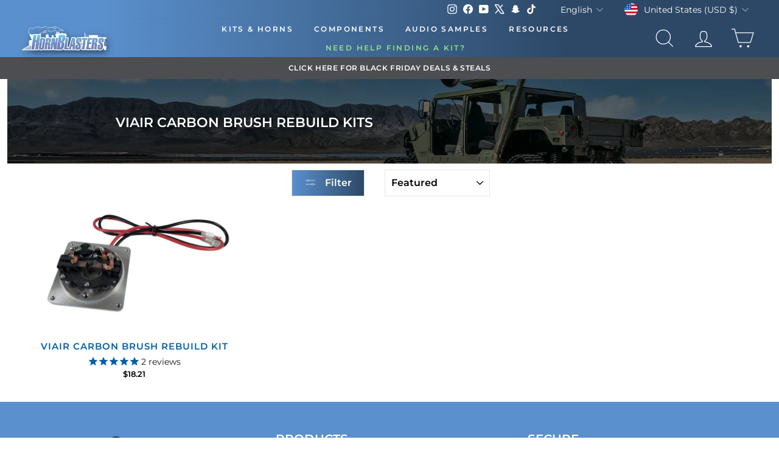

--- FILE ---
content_type: text/html; charset=utf-8
request_url: https://hornblasters.com/collections/viair-carbon-brush-rebuild-kits
body_size: 46931
content:















<!doctype html>
<html
  id="main-html-div"
  class="no-js"
  lang="en"
  dir="ltr"
  style="padding-bottom:0px;max-width:100%;min-width:285px;"
>
  <head>
<meta name="viewport" content="width=device-width, initial-scale=1">

<!-- Hyperspeed:365357 -->
<!-- hs-shared_id:2fd4b145 -->



<script>window.HS_JS_OVERRIDES = [{"load_method":"ON_ACTION","match":"config.gorgias"},{"load_method":"ON_ACTION","match":"\/checkouts\/internal\/preloads.js"},{"load_method":"ON_ACTION","match":"shopifycloud\/portable-wallets"},{"load_method":"ON_ACTION","match":"connect.facebook.net"},{"load_method":"ON_ACTION","match":"bing.com\/bat.js"},{"load_method":"ON_ACTION","match":"googletagmanager"},{"load_method":"ON_ACTION","match":"trekkie.load"},{"load_method":"ON_ACTION","match":"cdn.attn.tv"},{"load_method":"ON_ACTION","match":"facebook.net"},{"load_method":"ON_ACTION","match":"clarity.ms"},{"load_method":"ON_ACTION","match":"shopifycloud\/web-pixels-manager"},{"load_method":"ON_ACTION","match":"bat.bing.com"},{"load_method":"ON_ACTION","match":"attn.tv"}];</script>
<script>!function(e,t){if("object"==typeof exports&&"object"==typeof module)module.exports=t();else if("function"==typeof define&&define.amd)define([],t);else{var n=t();for(var o in n)("object"==typeof exports?exports:e)[o]=n[o]}}(self,(()=>(()=>{"use strict";var e={};(e=>{"undefined"!=typeof Symbol&&Symbol.toStringTag&&Object.defineProperty(e,Symbol.toStringTag,{value:"Module"}),Object.defineProperty(e,"__esModule",{value:!0})})(e);const t="hyperscript/defer-load",n="ON_ACTION",o=["window.Station.Apps.Tabs",".replace('no-js', 'js')","onLoadStylesheet()","window.onpageshow","spratlyThemeSettings","lazysizes","window.MinimogSettings","onloadt4relcss","asyncLoad","_bstrLocale","window.PandectesSettings","window.Rivo.common","__engine_loaded"],s=window.HS_JS_OVERRIDES||[];function r(e,t){const n=!e||"string"!=typeof e,r=t&&t.hasAttribute("hs-ignore"),i=t&&t.innerHTML,c=t&&"application/ld+json"===t.getAttribute("type")||i&&o.some((e=>t.innerHTML.includes(e)));if(!t&&n||r||c)return null;{const n=s.find((n=>e&&e.includes(n.match)||i&&t.innerHTML.includes(n.match)));return n?function(e,t){let n=t;if(e.cdn){n=`https://cdn.hyperspeed.me/script/${t.replace(/^(http:\/\/|https:\/\/|\/\/)/,"")}`}return{load_method:e.load_method||"default",src:n}}(n,e):null}}window.HS_LOAD_ON_ACTION_SCRIPTS=window.HS_LOAD_ON_ACTION_SCRIPTS||[];const i=document.createElement,c={src:Object.getOwnPropertyDescriptor(HTMLScriptElement.prototype,"src"),type:Object.getOwnPropertyDescriptor(HTMLScriptElement.prototype,"type")},l=HTMLScriptElement.prototype.setAttribute,p=Symbol("hs-setting");function d(e,n){window.HS_LOAD_ON_ACTION_SCRIPTS.push([e,n]),e.type=t;const o=function(n){e.getAttribute("type")===t&&n.preventDefault(),e.removeEventListener("beforescriptexecute",o)};e.addEventListener("beforescriptexecute",o)}return document.createElement=function(...e){if("script"!==e[0].toLowerCase()||window.hsUnblocked)return i.apply(document,e);const o=i.apply(document,e);try{Object.defineProperties(o,{src:{...c.src,set(e){if(this[p])c.src.set.call(this,e);else{this[p]=!0;try{const o=r(e,null),s=o&&o.load_method===n,i=o?o.src:e;s&&c.type.set.call(this,t),c.src.set.call(this,i)}finally{this[p]=!1}}}},type:{...c.type,set(e){if(this[p])return void c.type.set.call(this,e);const s=r(o.src,null),i=s&&s.load_method===n;c.type.set.call(this,i?t:e)}}}),o.setAttribute=function(e,t){if("src"===e||"type"===e){if(this[p])return void c[e].set.call(this,t);this[p]=!0;try{this[e]=t}finally{this[p]=!1}}else l.call(this,e,t)}}catch(e){console.warn("HyperScripts: unable to prevent script execution for script src ",o.src,".\n",'A likely cause would be because you are using a third-party browser extension that monkey patches the "document.createElement" function.')}return o},window.hsScriptObserver=new MutationObserver((e=>{for(let o=0;o<e.length;o++){const{addedNodes:s}=e[o];for(let e=0;e<s.length;e++){const o=s[e];if(1===o.nodeType&&"SCRIPT"===o.tagName)if(o.type===t)d(o,null);else{const e=r(o.src,o);e&&e.load_method===n&&d(o,o.type===t?null:o.type)}}}})),window.hsScriptObserver.observe(document.documentElement,{childList:!0,subtree:!0}),e})()));</script>


<!-- Third party app optimization -->
<!-- Is an app not updating? Just click Rebuild Cache in Hyperspeed. -->
<!-- Or, stop deferring the app by clicking View Details on App Optimization in your Theme Optimization settings. -->
<script hs-ignore>(function(){var hsUrls=[{"load_method":"ASYNC","original_url":"\/\/cdn.shopify.com\/proxy\/f121e1ff30d1fe78e0576fe165465d1b6b5fc0b45b943ba89d058a15fbd7607c\/bingshoppingtool-t2app-prod.trafficmanager.net\/uet\/tracking_script?shop=trainhorns.myshopify.com\u0026sp-cache-control=cHVibGljLCBtYXgtYWdlPTkwMA","pages":["HOME","COLLECTIONS","PRODUCT","CART","OTHER"]},{"load_method":"ASYNC","original_url":"https:\/\/schemaplusfiles.s3.amazonaws.com\/loader.min.js?shop=trainhorns.myshopify.com","pages":["HOME","COLLECTIONS","PRODUCT","CART","OTHER"]},{"load_method":"ON_ACTION","original_url":"https:\/\/cdn.attn.tv\/hornblasters\/dtag.js?shop=trainhorns.myshopify.com","pages":["HOME","COLLECTIONS","PRODUCT","CART","OTHER"]}];var insertBeforeBackup=Node.prototype.insertBefore;var currentPageType=getPageType();function getPageType(){var currentPage="collection";if(currentPage==='index'){return'HOME';}else if(currentPage==='collection'){return'COLLECTIONS';}else if(currentPage==='product'){return'PRODUCT';}else if(currentPage==='cart'){return'CART';}else{return'OTHER';}}
function isWhitelistedPage(script){return script.pages.includes(currentPageType);}
function getCachedScriptUrl(url){var result=(hsUrls||[]).find(function(el){var compareUrl=el.original_url;if(url.substring(0,6)==="https:"&&el.original_url.substring(0,2)==="//"){compareUrl="https:"+el.original_url;}
return url==compareUrl;});return result;}
function loadScript(scriptInfo){if(isWhitelistedPage(scriptInfo)){var s=document.createElement('script');s.type='text/javascript';s.async=true;s.src=scriptInfo.original_url;var x=document.getElementsByTagName('script')[0];insertBeforeBackup.apply(x.parentNode,[s,x]);}}
var userEvents={touch:["touchmove","touchend"],mouse:["mousemove","click","keydown","scroll"]};function isTouch(){var touchIdentifiers=" -webkit- -moz- -o- -ms- ".split(" ");if("ontouchstart"in window||window.DocumentTouch&&document instanceof DocumentTouch){return true;}
var query=["(",touchIdentifiers.join("touch-enabled),("),"hsterminal",")"].join("");return window.matchMedia(query).matches;}
var actionEvents=isTouch()?userEvents.touch:userEvents.mouse;function loadOnUserAction(){(hsUrls||[]).filter(function(url){return url.load_method==='ON_ACTION';}).forEach(function(scriptInfo){loadScript(scriptInfo)})
actionEvents.forEach(function(userEvent){document.removeEventListener(userEvent,loadOnUserAction);});}
Node.prototype.insertBefore=function(newNode,refNode){if(newNode.type!=="text/javascript"&&newNode.type!=="application/javascript"&&newNode.type!=="application/ecmascript"){return insertBeforeBackup.apply(this,arguments);}
var scriptInfo=getCachedScriptUrl(newNode.src);if(!scriptInfo){return insertBeforeBackup.apply(this,arguments);}
if(isWhitelistedPage(scriptInfo)&&scriptInfo.load_method!=='ON_ACTION'){var s=document.createElement('script');s.type='text/javascript';s.async=true;s.src=scriptInfo.original_url;insertBeforeBackup.apply(this,[s,refNode]);}}
document.addEventListener("DOMContentLoaded",function(){actionEvents.forEach(function(userEvent){document.addEventListener(userEvent,loadOnUserAction);});});})();</script>

<!-- instant.load -->
<script defer src="//hornblasters.com/cdn/shop/t/227/assets/hs-instantload.min.js?v=106803949153345037901756827334"></script>

<!-- defer JS until action -->
<script async src="//hornblasters.com/cdn/shop/t/227/assets/hs-script-loader.min.js?v=12968219469015325731756827335"></script>
<!-- ! Yoast SEO -->												
    
    <link rel="preconnect" href="https://hornblasters.com">
    <meta charset="utf-8">
    <meta http-equiv="X-UA-Compatible" content="IE=edge,chrome=1">
    
    <meta name="theme-color" content="#111111">
    <meta name="apple-itunes-app" content="app-id=1672734339">
    <meta name="google-play-app" content="app-id=com.hornblasters.hornblasters">
    <link rel="shortcut icon" href="//hornblasters.com/cdn/shop/t/227/assets/new-favicon.png?v=92730812930590252861756827338" type="image/png">
     <link rel="preload" as="style" href="//hornblasters.com/cdn/shop/t/227/assets/theme.css?v=156057418497174578111762256722" />

    <link rel="canonical" href="https://hornblasters.com/collections/viair-carbon-brush-rebuild-kits"><meta name="description" content="Take a look at our Viair carbon brush rebuild kits for sale at HornBlasters and order the products you need today! We have a variety of kits to choose from."><link rel="shortcut icon" href="files/new-favicon.png" type="image/png"><meta property="og:site_name" content="HornBlasters">
<meta property="og:url" content="https://hornblasters.com/collections/viair-carbon-brush-rebuild-kits">
<meta property="og:title" content="Viair Carbon Brush Rebuild Kits">
<meta property="og:type" content="website">
<meta property="og:description" content="Take a look at our Viair carbon brush rebuild kits for sale at HornBlasters and order the products you need today! We have a variety of kits to choose from."><meta name="twitter:site" content="@hornblasters?lang=en">
<meta name="twitter:card" content="summary_large_image">
<meta name="twitter:title" content="Viair Carbon Brush Rebuild Kits">
<meta name="twitter:description" content="Take a look at our Viair carbon brush rebuild kits for sale at HornBlasters and order the products you need today! We have a variety of kits to choose from.">
<title>Viair Carbon Brush Rebuild Kits for Sale | HornBlasters
</title>
<style data-shopify>@font-face {
  font-family: Montserrat;
  font-weight: 400;
  font-style: normal;
  font-display: swap;
  src: url("//hornblasters.com/cdn/fonts/montserrat/montserrat_n4.81949fa0ac9fd2021e16436151e8eaa539321637.woff2") format("woff2"),
       url("//hornblasters.com/cdn/fonts/montserrat/montserrat_n4.a6c632ca7b62da89c3594789ba828388aac693fe.woff") format("woff");
}

  @font-face {
  font-family: Montserrat;
  font-weight: 400;
  font-style: normal;
  font-display: swap;
  src: url("//hornblasters.com/cdn/fonts/montserrat/montserrat_n4.81949fa0ac9fd2021e16436151e8eaa539321637.woff2") format("woff2"),
       url("//hornblasters.com/cdn/fonts/montserrat/montserrat_n4.a6c632ca7b62da89c3594789ba828388aac693fe.woff") format("woff");
}


  @font-face {
  font-family: Montserrat;
  font-weight: 600;
  font-style: normal;
  font-display: swap;
  src: url("//hornblasters.com/cdn/fonts/montserrat/montserrat_n6.1326b3e84230700ef15b3a29fb520639977513e0.woff2") format("woff2"),
       url("//hornblasters.com/cdn/fonts/montserrat/montserrat_n6.652f051080eb14192330daceed8cd53dfdc5ead9.woff") format("woff");
}

  @font-face {
  font-family: Montserrat;
  font-weight: 400;
  font-style: italic;
  font-display: swap;
  src: url("//hornblasters.com/cdn/fonts/montserrat/montserrat_i4.5a4ea298b4789e064f62a29aafc18d41f09ae59b.woff2") format("woff2"),
       url("//hornblasters.com/cdn/fonts/montserrat/montserrat_i4.072b5869c5e0ed5b9d2021e4c2af132e16681ad2.woff") format("woff");
}

  @font-face {
  font-family: Montserrat;
  font-weight: 600;
  font-style: italic;
  font-display: swap;
  src: url("//hornblasters.com/cdn/fonts/montserrat/montserrat_i6.e90155dd2f004112a61c0322d66d1f59dadfa84b.woff2") format("woff2"),
       url("//hornblasters.com/cdn/fonts/montserrat/montserrat_i6.41470518d8e9d7f1bcdd29a447c2397e5393943f.woff") format("woff");
}

</style><link href="//hornblasters.com/cdn/shop/t/227/assets/theme.css?v=156057418497174578111762256722" rel="stylesheet" type="text/css" media="all" />
<style data-shopify>:root {
    --typeHeaderPrimary: Montserrat;
    --typeHeaderFallback: sans-serif;
    --typeHeaderSize: 26px;
    --typeHeaderWeight: 400;
    --typeHeaderLineHeight: 1.1;
    --typeHeaderSpacing: 0.0em;

    --typeBasePrimary:Montserrat;
    --typeBaseFallback:sans-serif;
    --typeBaseSize: 14px;
    --typeBaseWeight: 400;
    --typeBaseSpacing: 0.0em;
    --typeBaseLineHeight: 1.4;
    --typeBaselineHeightMinus01: 1.3;

    --typeCollectionTitle: 20px;

    --iconWeight: 2px;
    --iconLinecaps: miter;

    
        --buttonRadius: 0;
    

    --colorGridOverlayOpacity: 0.1;
    --colorAnnouncement: #0f0f0f;
    --colorAnnouncementText: #ffffff;

    --colorBody: #ffffff;
    --colorBodyAlpha05: rgba(255, 255, 255, 0.05);
    --colorBodyDim: #f2f2f2;
    --colorBodyLightDim: #fafafa;
    --colorBodyMediumDim: #f5f5f5;


    --colorBorder: #e8e8e1;

    --colorBtnPrimary: #111111;
    --colorBtnPrimaryLight: #2b2b2b;
    --colorBtnPrimaryDim: #040404;
    --colorBtnPrimaryText: #ffffff;

    --colorCartDot: #ff4f33;

    --colorDrawers: #ffffff;
    --colorDrawersDim: #f2f2f2;
    --colorDrawerBorder: #e8e8e1;
    --colorDrawerText: #000000;
    --colorDrawerTextDark: #000000;
    --colorDrawerButton: #111111;
    --colorDrawerButtonText: #ffffff;

    --colorFooter: #000000;
    --colorFooterText: #ffffff;
    --colorFooterTextAlpha01: #ffffff;

    --colorGridOverlay: #000000;
    --colorGridOverlayOpacity: 0.1;

    --colorHeaderTextAlpha01: rgba(255, 255, 255, 0.1);

    --colorHeroText: #ffffff;

    --colorSmallImageBg: #ffffff;
    --colorLargeImageBg: #0f0f0f;

    --colorImageOverlay: #000000;
    --colorImageOverlayOpacity: 0.1;
    --colorImageOverlayTextShadow: 0.2;

    --colorLink: #0f0f0f;

    --colorModalBg: rgba(230, 230, 230, 0.6);

    --colorNav: #ffffff;
    --colorNavText: #ffffff;

    --colorPrice: #1c1d1d;

    --colorSaleTag: #1c1d1d;
    --colorSaleTagText: #ffffff;

    --colorTextBody: #0f0f0f;
    --colorTextBodyAlpha015: rgba(15, 15, 15, 0.15);
    --colorTextBodyAlpha005: rgba(15, 15, 15, 0.05);
    --colorTextBodyAlpha008: rgba(15, 15, 15, 0.08);
    --colorTextSavings: #C20000;

    --urlIcoSelect: url(//hornblasters.com/cdn/shop/t/227/assets/ico-select.svg);
    --urlIcoSelectFooter: url(//hornblasters.com/cdn/shop/t/227/assets/ico-select-footer.svg);
    --urlIcoSelectWhite: url(//hornblasters.com/cdn/shop/t/227/assets/ico-select-white.svg);

    --grid-gutter: 17px;
    --drawer-gutter: 20px;

    --sizeChartMargin: 25px 0;
    --sizeChartIconMargin: 5px;

    --newsletterReminderPadding: 40px;

    /*Shop Pay Installments*/
    --color-body-text: #0f0f0f;
    --color-body: #ffffff;
    --color-bg: #ffffff;
    }

    .placeholder-content {
    background-image: linear-gradient(100deg, #ffffff 40%, #f7f7f7 63%, #ffffff 79%);
    }</style><script>
      document.documentElement.className = document.documentElement.className.replace('no-js', 'js');

      window.theme = window.theme || {};
      theme.routes = {
        home: "/",
        cart: "/cart.js",
        cartPage: "/cart",
        cartAdd: "/cart/add.js",
        cartChange: "/cart/change.js",
        search: "/search"
      };
      theme.strings = {
        soldOut: "Sold Out",
        unavailable: "Unavailable",
        inStockLabel: "In stock, ready to ship",
        stockLabel: "Low stock - [count] items left",
        willNotShipUntil: "Ready to ship [date]",
        willBeInStockAfter: "Back in stock [date]",
        waitingForStock: "Inventory on the way",
        savePrice: "Save [saved_amount]",
        cartEmpty: "Your cart is currently empty.",
        cartTermsConfirmation: "You must agree with the terms and conditions of sales to check out",
        searchCollections: "Collections:",
        searchPages: "Pages:",
        searchArticles: "Articles:"
      };
      theme.settings = {
        dynamicVariantsEnable: true,
        cartType: "drawer",
        isCustomerTemplate: false,
        moneyFormat: "\u003cspan class='money'\u003e${{amount}}\u003c\/span\u003e",
        saveType: "dollar",
        productImageSize: "natural",
        productImageCover: false,
        predictiveSearch: true,
        predictiveSearchType: "product,article,page,collection",
        quickView: false,
        themeName: 'Impulse',
        themeVersion: "6.0.1"
      };
    </script>

    
  <script>window.performance && window.performance.mark && window.performance.mark('shopify.content_for_header.start');</script><meta name="google-site-verification" content="zBnEXNaE4Om7iw03uY3xVZt6gTT3-Kfa4pZaMheICXk">
<meta id="shopify-digital-wallet" name="shopify-digital-wallet" content="/12234792/digital_wallets/dialog">
<meta name="shopify-checkout-api-token" content="a28926ea3a547de4fba23c4b1208fa50">
<meta id="in-context-paypal-metadata" data-shop-id="12234792" data-venmo-supported="false" data-environment="production" data-locale="en_US" data-paypal-v4="true" data-currency="USD">
<link rel="alternate" type="application/atom+xml" title="Feed" href="/collections/viair-carbon-brush-rebuild-kits.atom" />
<link rel="alternate" hreflang="x-default" href="https://hornblasters.com/collections/viair-carbon-brush-rebuild-kits">
<link rel="alternate" hreflang="en-CA" href="https://hornblasters.com/en-ca/collections/viair-carbon-brush-rebuild-kits">
<link rel="alternate" hreflang="en-AU" href="https://hornblasters.com/en-au/collections/viair-carbon-brush-rebuild-kits">
<link rel="alternate" hreflang="en-GB" href="https://hornblasters.com/en-gb/collections/viair-carbon-brush-rebuild-kits">
<link rel="alternate" hreflang="en-DE" href="https://hornblasters.com/en-de/collections/viair-carbon-brush-rebuild-kits">
<link rel="alternate" hreflang="de-DE" href="https://hornblasters.com/de-de/collections/viair-carbon-brush-rebuild-kits">
<link rel="alternate" hreflang="en-FR" href="https://hornblasters.com/en-fr/collections/viair-carbon-brush-rebuild-kits">
<link rel="alternate" hreflang="fr-FR" href="https://hornblasters.com/fr-fr/collections/viair-carbon-brush-rebuild-kits">
<link rel="alternate" hreflang="en-LB" href="https://hornblasters.com/en-lb/collections/viair-carbon-brush-rebuild-kits">
<link rel="alternate" hreflang="en-JP" href="https://hornblasters.com/en-jp/collections/viair-carbon-brush-rebuild-kits">
<link rel="alternate" hreflang="en-SG" href="https://hornblasters.com/en-sg/collections/viair-carbon-brush-rebuild-kits">
<link rel="alternate" hreflang="en-CH" href="https://hornblasters.com/en-ch/collections/viair-carbon-brush-rebuild-kits">
<link rel="alternate" hreflang="en-NZ" href="https://hornblasters.com/en-nz/collections/viair-carbon-brush-rebuild-kits">
<link rel="alternate" hreflang="en-MX" href="https://hornblasters.com/en-mx/collections/viair-carbon-brush-rebuild-kits">
<link rel="alternate" hreflang="en-NL" href="https://hornblasters.com/en-nl/collections/viair-carbon-brush-rebuild-kits">
<link rel="alternate" hreflang="en-IT" href="https://hornblasters.com/en-it/collections/viair-carbon-brush-rebuild-kits">
<link rel="alternate" hreflang="en-US" href="https://hornblasters.com/collections/viair-carbon-brush-rebuild-kits">
<link rel="alternate" hreflang="es-US" href="https://hornblasters.com/es/collections/viair-carbon-brush-rebuild-kits">
<link rel="alternate" type="application/json+oembed" href="https://hornblasters.com/collections/viair-carbon-brush-rebuild-kits.oembed">
<script async="async" src="/checkouts/internal/preloads.js?locale=en-US"></script>
<link rel="preconnect" href="https://shop.app" crossorigin="anonymous">
<script async="async" src="https://shop.app/checkouts/internal/preloads.js?locale=en-US&shop_id=12234792" crossorigin="anonymous"></script>
<script id="apple-pay-shop-capabilities" type="application/json">{"shopId":12234792,"countryCode":"US","currencyCode":"USD","merchantCapabilities":["supports3DS"],"merchantId":"gid:\/\/shopify\/Shop\/12234792","merchantName":"HornBlasters","requiredBillingContactFields":["postalAddress","email","phone"],"requiredShippingContactFields":["postalAddress","email","phone"],"shippingType":"shipping","supportedNetworks":["visa","masterCard","amex","discover","elo","jcb"],"total":{"type":"pending","label":"HornBlasters","amount":"1.00"},"shopifyPaymentsEnabled":true,"supportsSubscriptions":true}</script>
<script id="shopify-features" type="application/json">{"accessToken":"a28926ea3a547de4fba23c4b1208fa50","betas":["rich-media-storefront-analytics"],"domain":"hornblasters.com","predictiveSearch":true,"shopId":12234792,"locale":"en"}</script>
<script>var Shopify = Shopify || {};
Shopify.shop = "trainhorns.myshopify.com";
Shopify.locale = "en";
Shopify.currency = {"active":"USD","rate":"1.0"};
Shopify.country = "US";
Shopify.theme = {"name":"[Hyperspeed] Impulse - Updated Theme File 9\/2\/25","id":183865082225,"schema_name":"Impulse","schema_version":"6.0.1","theme_store_id":null,"role":"main"};
Shopify.theme.handle = "null";
Shopify.theme.style = {"id":null,"handle":null};
Shopify.cdnHost = "hornblasters.com/cdn";
Shopify.routes = Shopify.routes || {};
Shopify.routes.root = "/";</script>
<script type="module">!function(o){(o.Shopify=o.Shopify||{}).modules=!0}(window);</script>
<script>!function(o){function n(){var o=[];function n(){o.push(Array.prototype.slice.apply(arguments))}return n.q=o,n}var t=o.Shopify=o.Shopify||{};t.loadFeatures=n(),t.autoloadFeatures=n()}(window);</script>
<script>
  window.ShopifyPay = window.ShopifyPay || {};
  window.ShopifyPay.apiHost = "shop.app\/pay";
  window.ShopifyPay.redirectState = null;
</script>
<script id="shop-js-analytics" type="application/json">{"pageType":"collection"}</script>
<script defer="defer" async type="module" src="//hornblasters.com/cdn/shopifycloud/shop-js/modules/v2/client.init-shop-cart-sync_D0dqhulL.en.esm.js"></script>
<script defer="defer" async type="module" src="//hornblasters.com/cdn/shopifycloud/shop-js/modules/v2/chunk.common_CpVO7qML.esm.js"></script>
<script type="module">
  await import("//hornblasters.com/cdn/shopifycloud/shop-js/modules/v2/client.init-shop-cart-sync_D0dqhulL.en.esm.js");
await import("//hornblasters.com/cdn/shopifycloud/shop-js/modules/v2/chunk.common_CpVO7qML.esm.js");

  window.Shopify.SignInWithShop?.initShopCartSync?.({"fedCMEnabled":true,"windoidEnabled":true});

</script>
<script>
  window.Shopify = window.Shopify || {};
  if (!window.Shopify.featureAssets) window.Shopify.featureAssets = {};
  window.Shopify.featureAssets['shop-js'] = {"shop-cart-sync":["modules/v2/client.shop-cart-sync_D9bwt38V.en.esm.js","modules/v2/chunk.common_CpVO7qML.esm.js"],"init-fed-cm":["modules/v2/client.init-fed-cm_BJ8NPuHe.en.esm.js","modules/v2/chunk.common_CpVO7qML.esm.js"],"init-shop-email-lookup-coordinator":["modules/v2/client.init-shop-email-lookup-coordinator_pVrP2-kG.en.esm.js","modules/v2/chunk.common_CpVO7qML.esm.js"],"shop-cash-offers":["modules/v2/client.shop-cash-offers_CNh7FWN-.en.esm.js","modules/v2/chunk.common_CpVO7qML.esm.js","modules/v2/chunk.modal_DKF6x0Jh.esm.js"],"init-shop-cart-sync":["modules/v2/client.init-shop-cart-sync_D0dqhulL.en.esm.js","modules/v2/chunk.common_CpVO7qML.esm.js"],"init-windoid":["modules/v2/client.init-windoid_DaoAelzT.en.esm.js","modules/v2/chunk.common_CpVO7qML.esm.js"],"shop-toast-manager":["modules/v2/client.shop-toast-manager_1DND8Tac.en.esm.js","modules/v2/chunk.common_CpVO7qML.esm.js"],"pay-button":["modules/v2/client.pay-button_CFeQi1r6.en.esm.js","modules/v2/chunk.common_CpVO7qML.esm.js"],"shop-button":["modules/v2/client.shop-button_Ca94MDdQ.en.esm.js","modules/v2/chunk.common_CpVO7qML.esm.js"],"shop-login-button":["modules/v2/client.shop-login-button_DPYNfp1Z.en.esm.js","modules/v2/chunk.common_CpVO7qML.esm.js","modules/v2/chunk.modal_DKF6x0Jh.esm.js"],"avatar":["modules/v2/client.avatar_BTnouDA3.en.esm.js"],"shop-follow-button":["modules/v2/client.shop-follow-button_BMKh4nJE.en.esm.js","modules/v2/chunk.common_CpVO7qML.esm.js","modules/v2/chunk.modal_DKF6x0Jh.esm.js"],"init-customer-accounts-sign-up":["modules/v2/client.init-customer-accounts-sign-up_CJXi5kRN.en.esm.js","modules/v2/client.shop-login-button_DPYNfp1Z.en.esm.js","modules/v2/chunk.common_CpVO7qML.esm.js","modules/v2/chunk.modal_DKF6x0Jh.esm.js"],"init-shop-for-new-customer-accounts":["modules/v2/client.init-shop-for-new-customer-accounts_BoBxkgWu.en.esm.js","modules/v2/client.shop-login-button_DPYNfp1Z.en.esm.js","modules/v2/chunk.common_CpVO7qML.esm.js","modules/v2/chunk.modal_DKF6x0Jh.esm.js"],"init-customer-accounts":["modules/v2/client.init-customer-accounts_DCuDTzpR.en.esm.js","modules/v2/client.shop-login-button_DPYNfp1Z.en.esm.js","modules/v2/chunk.common_CpVO7qML.esm.js","modules/v2/chunk.modal_DKF6x0Jh.esm.js"],"checkout-modal":["modules/v2/client.checkout-modal_U_3e4VxF.en.esm.js","modules/v2/chunk.common_CpVO7qML.esm.js","modules/v2/chunk.modal_DKF6x0Jh.esm.js"],"lead-capture":["modules/v2/client.lead-capture_DEgn0Z8u.en.esm.js","modules/v2/chunk.common_CpVO7qML.esm.js","modules/v2/chunk.modal_DKF6x0Jh.esm.js"],"shop-login":["modules/v2/client.shop-login_CoM5QKZ_.en.esm.js","modules/v2/chunk.common_CpVO7qML.esm.js","modules/v2/chunk.modal_DKF6x0Jh.esm.js"],"payment-terms":["modules/v2/client.payment-terms_BmrqWn8r.en.esm.js","modules/v2/chunk.common_CpVO7qML.esm.js","modules/v2/chunk.modal_DKF6x0Jh.esm.js"]};
</script>
<script>(function() {
  var isLoaded = false;
  function asyncLoad() {
    if (isLoaded) return;
    isLoaded = true;
    var urls = ["https:\/\/schemaplusfiles.s3.amazonaws.com\/loader.min.js?shop=trainhorns.myshopify.com","\/\/cdn.shopify.com\/proxy\/f121e1ff30d1fe78e0576fe165465d1b6b5fc0b45b943ba89d058a15fbd7607c\/bingshoppingtool-t2app-prod.trafficmanager.net\/uet\/tracking_script?shop=trainhorns.myshopify.com\u0026sp-cache-control=cHVibGljLCBtYXgtYWdlPTkwMA","https:\/\/cdn.attn.tv\/hornblasters\/dtag.js?shop=trainhorns.myshopify.com","\/\/cdn.shopify.com\/proxy\/82852e5ee1d19c3f198e873bd6ffbcc3efe66cab9245907d6bd055f668da1a35\/spfy-pxl.archive-digger.com\/assets\/script_tag.js?shopId=trainhorns.myshopify.com\u0026taboolaId=1724898\u0026espd=true\u0026ecav=true\u0026eh=true\u0026ess=true\u0026ep=true\u0026eatc=true\u0026eprv=true\u0026ecv=true\u0026epv=true\u0026esc=true\u0026shop=trainhorns.myshopify.com\u0026sp-cache-control=cHVibGljLCBtYXgtYWdlPTkwMA"];
    for (var i = 0; i < urls.length; i++) {
      var s = document.createElement('script');
      s.type = 'text/javascript';
      s.async = true;
      s.src = urls[i];
      var x = document.getElementsByTagName('script')[0];
      x.parentNode.insertBefore(s, x);
    }
  };
  if(window.attachEvent) {
    window.attachEvent('onload', asyncLoad);
  } else {
    window.addEventListener('load', asyncLoad, false);
  }
})();</script>
<script id="__st">var __st={"a":12234792,"offset":-18000,"reqid":"3f40d301-c08d-4cdc-8482-4bfe5ca18e29-1764493099","pageurl":"hornblasters.com\/collections\/viair-carbon-brush-rebuild-kits","u":"0c47b0a2a6c5","p":"collection","rtyp":"collection","rid":346236993};</script>
<script>window.ShopifyPaypalV4VisibilityTracking = true;</script>
<script id="captcha-bootstrap">!function(){'use strict';const t='contact',e='account',n='new_comment',o=[[t,t],['blogs',n],['comments',n],[t,'customer']],c=[[e,'customer_login'],[e,'guest_login'],[e,'recover_customer_password'],[e,'create_customer']],r=t=>t.map((([t,e])=>`form[action*='/${t}']:not([data-nocaptcha='true']) input[name='form_type'][value='${e}']`)).join(','),a=t=>()=>t?[...document.querySelectorAll(t)].map((t=>t.form)):[];function s(){const t=[...o],e=r(t);return a(e)}const i='password',u='form_key',d=['recaptcha-v3-token','g-recaptcha-response','h-captcha-response',i],f=()=>{try{return window.sessionStorage}catch{return}},m='__shopify_v',_=t=>t.elements[u];function p(t,e,n=!1){try{const o=window.sessionStorage,c=JSON.parse(o.getItem(e)),{data:r}=function(t){const{data:e,action:n}=t;return t[m]||n?{data:e,action:n}:{data:t,action:n}}(c);for(const[e,n]of Object.entries(r))t.elements[e]&&(t.elements[e].value=n);n&&o.removeItem(e)}catch(o){console.error('form repopulation failed',{error:o})}}const l='form_type',E='cptcha';function T(t){t.dataset[E]=!0}const w=window,h=w.document,L='Shopify',v='ce_forms',y='captcha';let A=!1;((t,e)=>{const n=(g='f06e6c50-85a8-45c8-87d0-21a2b65856fe',I='https://cdn.shopify.com/shopifycloud/storefront-forms-hcaptcha/ce_storefront_forms_captcha_hcaptcha.v1.5.2.iife.js',D={infoText:'Protected by hCaptcha',privacyText:'Privacy',termsText:'Terms'},(t,e,n)=>{const o=w[L][v],c=o.bindForm;if(c)return c(t,g,e,D).then(n);var r;o.q.push([[t,g,e,D],n]),r=I,A||(h.body.append(Object.assign(h.createElement('script'),{id:'captcha-provider',async:!0,src:r})),A=!0)});var g,I,D;w[L]=w[L]||{},w[L][v]=w[L][v]||{},w[L][v].q=[],w[L][y]=w[L][y]||{},w[L][y].protect=function(t,e){n(t,void 0,e),T(t)},Object.freeze(w[L][y]),function(t,e,n,w,h,L){const[v,y,A,g]=function(t,e,n){const i=e?o:[],u=t?c:[],d=[...i,...u],f=r(d),m=r(i),_=r(d.filter((([t,e])=>n.includes(e))));return[a(f),a(m),a(_),s()]}(w,h,L),I=t=>{const e=t.target;return e instanceof HTMLFormElement?e:e&&e.form},D=t=>v().includes(t);t.addEventListener('submit',(t=>{const e=I(t);if(!e)return;const n=D(e)&&!e.dataset.hcaptchaBound&&!e.dataset.recaptchaBound,o=_(e),c=g().includes(e)&&(!o||!o.value);(n||c)&&t.preventDefault(),c&&!n&&(function(t){try{if(!f())return;!function(t){const e=f();if(!e)return;const n=_(t);if(!n)return;const o=n.value;o&&e.removeItem(o)}(t);const e=Array.from(Array(32),(()=>Math.random().toString(36)[2])).join('');!function(t,e){_(t)||t.append(Object.assign(document.createElement('input'),{type:'hidden',name:u})),t.elements[u].value=e}(t,e),function(t,e){const n=f();if(!n)return;const o=[...t.querySelectorAll(`input[type='${i}']`)].map((({name:t})=>t)),c=[...d,...o],r={};for(const[a,s]of new FormData(t).entries())c.includes(a)||(r[a]=s);n.setItem(e,JSON.stringify({[m]:1,action:t.action,data:r}))}(t,e)}catch(e){console.error('failed to persist form',e)}}(e),e.submit())}));const S=(t,e)=>{t&&!t.dataset[E]&&(n(t,e.some((e=>e===t))),T(t))};for(const o of['focusin','change'])t.addEventListener(o,(t=>{const e=I(t);D(e)&&S(e,y())}));const B=e.get('form_key'),M=e.get(l),P=B&&M;t.addEventListener('DOMContentLoaded',(()=>{const t=y();if(P)for(const e of t)e.elements[l].value===M&&p(e,B);[...new Set([...A(),...v().filter((t=>'true'===t.dataset.shopifyCaptcha))])].forEach((e=>S(e,t)))}))}(h,new URLSearchParams(w.location.search),n,t,e,['guest_login'])})(!0,!0)}();</script>
<script integrity="sha256-52AcMU7V7pcBOXWImdc/TAGTFKeNjmkeM1Pvks/DTgc=" data-source-attribution="shopify.loadfeatures" defer="defer" src="//hornblasters.com/cdn/shopifycloud/storefront/assets/storefront/load_feature-81c60534.js" crossorigin="anonymous"></script>
<script crossorigin="anonymous" defer="defer" src="//hornblasters.com/cdn/shopifycloud/storefront/assets/shopify_pay/storefront-65b4c6d7.js?v=20250812"></script>
<script data-source-attribution="shopify.dynamic_checkout.dynamic.init">var Shopify=Shopify||{};Shopify.PaymentButton=Shopify.PaymentButton||{isStorefrontPortableWallets:!0,init:function(){window.Shopify.PaymentButton.init=function(){};var t=document.createElement("script");t.src="https://hornblasters.com/cdn/shopifycloud/portable-wallets/latest/portable-wallets.en.js",t.type="module",document.head.appendChild(t)}};
</script>
<script data-source-attribution="shopify.dynamic_checkout.buyer_consent">
  function portableWalletsHideBuyerConsent(e){var t=document.getElementById("shopify-buyer-consent"),n=document.getElementById("shopify-subscription-policy-button");t&&n&&(t.classList.add("hidden"),t.setAttribute("aria-hidden","true"),n.removeEventListener("click",e))}function portableWalletsShowBuyerConsent(e){var t=document.getElementById("shopify-buyer-consent"),n=document.getElementById("shopify-subscription-policy-button");t&&n&&(t.classList.remove("hidden"),t.removeAttribute("aria-hidden"),n.addEventListener("click",e))}window.Shopify?.PaymentButton&&(window.Shopify.PaymentButton.hideBuyerConsent=portableWalletsHideBuyerConsent,window.Shopify.PaymentButton.showBuyerConsent=portableWalletsShowBuyerConsent);
</script>
<script data-source-attribution="shopify.dynamic_checkout.cart.bootstrap">document.addEventListener("DOMContentLoaded",(function(){function t(){return document.querySelector("shopify-accelerated-checkout-cart, shopify-accelerated-checkout")}if(t())Shopify.PaymentButton.init();else{new MutationObserver((function(e,n){t()&&(Shopify.PaymentButton.init(),n.disconnect())})).observe(document.body,{childList:!0,subtree:!0})}}));
</script>
<script id='scb4127' type='text/javascript' async='' src='https://hornblasters.com/cdn/shopifycloud/privacy-banner/storefront-banner.js'></script><link id="shopify-accelerated-checkout-styles" rel="stylesheet" media="screen" href="https://hornblasters.com/cdn/shopifycloud/portable-wallets/latest/accelerated-checkout-backwards-compat.css" crossorigin="anonymous">
<style id="shopify-accelerated-checkout-cart">
        #shopify-buyer-consent {
  margin-top: 1em;
  display: inline-block;
  width: 100%;
}

#shopify-buyer-consent.hidden {
  display: none;
}

#shopify-subscription-policy-button {
  background: none;
  border: none;
  padding: 0;
  text-decoration: underline;
  font-size: inherit;
  cursor: pointer;
}

#shopify-subscription-policy-button::before {
  box-shadow: none;
}

      </style>

<script>window.performance && window.performance.mark && window.performance.mark('shopify.content_for_header.end');</script>
  





  <script type="text/javascript">
    
      window.__shgMoneyFormat = window.__shgMoneyFormat || {"AED":{"currency":"AED","currency_symbol":"د.إ","currency_symbol_location":"left","decimal_places":2,"decimal_separator":".","thousands_separator":","},"AFN":{"currency":"AFN","currency_symbol":"؋","currency_symbol_location":"left","decimal_places":2,"decimal_separator":".","thousands_separator":","},"ALL":{"currency":"ALL","currency_symbol":"L","currency_symbol_location":"left","decimal_places":2,"decimal_separator":".","thousands_separator":","},"AMD":{"currency":"AMD","currency_symbol":"դր.","currency_symbol_location":"left","decimal_places":2,"decimal_separator":".","thousands_separator":","},"ANG":{"currency":"ANG","currency_symbol":"ƒ","currency_symbol_location":"left","decimal_places":2,"decimal_separator":".","thousands_separator":","},"AUD":{"currency":"AUD","currency_symbol":"$","currency_symbol_location":"left","decimal_places":2,"decimal_separator":".","thousands_separator":","},"AWG":{"currency":"AWG","currency_symbol":"ƒ","currency_symbol_location":"left","decimal_places":2,"decimal_separator":".","thousands_separator":","},"AZN":{"currency":"AZN","currency_symbol":"₼","currency_symbol_location":"left","decimal_places":2,"decimal_separator":".","thousands_separator":","},"BAM":{"currency":"BAM","currency_symbol":"КМ","currency_symbol_location":"left","decimal_places":2,"decimal_separator":".","thousands_separator":","},"BBD":{"currency":"BBD","currency_symbol":"$","currency_symbol_location":"left","decimal_places":2,"decimal_separator":".","thousands_separator":","},"BDT":{"currency":"BDT","currency_symbol":"৳","currency_symbol_location":"left","decimal_places":2,"decimal_separator":".","thousands_separator":","},"BGN":{"currency":"BGN","currency_symbol":"лв.","currency_symbol_location":"left","decimal_places":2,"decimal_separator":".","thousands_separator":","},"BIF":{"currency":"BIF","currency_symbol":"Fr","currency_symbol_location":"left","decimal_places":2,"decimal_separator":".","thousands_separator":","},"BND":{"currency":"BND","currency_symbol":"$","currency_symbol_location":"left","decimal_places":2,"decimal_separator":".","thousands_separator":","},"BOB":{"currency":"BOB","currency_symbol":"Bs.","currency_symbol_location":"left","decimal_places":2,"decimal_separator":".","thousands_separator":","},"BSD":{"currency":"BSD","currency_symbol":"$","currency_symbol_location":"left","decimal_places":2,"decimal_separator":".","thousands_separator":","},"BWP":{"currency":"BWP","currency_symbol":"P","currency_symbol_location":"left","decimal_places":2,"decimal_separator":".","thousands_separator":","},"BZD":{"currency":"BZD","currency_symbol":"$","currency_symbol_location":"left","decimal_places":2,"decimal_separator":".","thousands_separator":","},"CAD":{"currency":"CAD","currency_symbol":"$","currency_symbol_location":"left","decimal_places":2,"decimal_separator":".","thousands_separator":","},"CDF":{"currency":"CDF","currency_symbol":"Fr","currency_symbol_location":"left","decimal_places":2,"decimal_separator":".","thousands_separator":","},"CHF":{"currency":"CHF","currency_symbol":"CHF","currency_symbol_location":"left","decimal_places":2,"decimal_separator":".","thousands_separator":","},"CLP":{"currency":"CLP","currency_symbol":"$","currency_symbol_location":"left","decimal_places":2,"decimal_separator":".","thousands_separator":","},"CNY":{"currency":"CNY","currency_symbol":"¥","currency_symbol_location":"left","decimal_places":2,"decimal_separator":".","thousands_separator":","},"COP":{"currency":"COP","currency_symbol":"$","currency_symbol_location":"left","decimal_places":2,"decimal_separator":".","thousands_separator":","},"CRC":{"currency":"CRC","currency_symbol":"₡","currency_symbol_location":"left","decimal_places":2,"decimal_separator":".","thousands_separator":","},"CVE":{"currency":"CVE","currency_symbol":"$","currency_symbol_location":"left","decimal_places":2,"decimal_separator":".","thousands_separator":","},"CZK":{"currency":"CZK","currency_symbol":"Kč","currency_symbol_location":"left","decimal_places":2,"decimal_separator":".","thousands_separator":","},"DJF":{"currency":"DJF","currency_symbol":"Fdj","currency_symbol_location":"left","decimal_places":2,"decimal_separator":".","thousands_separator":","},"DKK":{"currency":"DKK","currency_symbol":"kr.","currency_symbol_location":"left","decimal_places":2,"decimal_separator":".","thousands_separator":","},"DOP":{"currency":"DOP","currency_symbol":"$","currency_symbol_location":"left","decimal_places":2,"decimal_separator":".","thousands_separator":","},"DZD":{"currency":"DZD","currency_symbol":"د.ج","currency_symbol_location":"left","decimal_places":2,"decimal_separator":".","thousands_separator":","},"EGP":{"currency":"EGP","currency_symbol":"ج.م","currency_symbol_location":"left","decimal_places":2,"decimal_separator":".","thousands_separator":","},"ETB":{"currency":"ETB","currency_symbol":"Br","currency_symbol_location":"left","decimal_places":2,"decimal_separator":".","thousands_separator":","},"EUR":{"currency":"EUR","currency_symbol":"€","currency_symbol_location":"left","decimal_places":2,"decimal_separator":".","thousands_separator":","},"FJD":{"currency":"FJD","currency_symbol":"$","currency_symbol_location":"left","decimal_places":2,"decimal_separator":".","thousands_separator":","},"FKP":{"currency":"FKP","currency_symbol":"£","currency_symbol_location":"left","decimal_places":2,"decimal_separator":".","thousands_separator":","},"GBP":{"currency":"GBP","currency_symbol":"£","currency_symbol_location":"left","decimal_places":2,"decimal_separator":".","thousands_separator":","},"GMD":{"currency":"GMD","currency_symbol":"D","currency_symbol_location":"left","decimal_places":2,"decimal_separator":".","thousands_separator":","},"GNF":{"currency":"GNF","currency_symbol":"Fr","currency_symbol_location":"left","decimal_places":2,"decimal_separator":".","thousands_separator":","},"GTQ":{"currency":"GTQ","currency_symbol":"Q","currency_symbol_location":"left","decimal_places":2,"decimal_separator":".","thousands_separator":","},"GYD":{"currency":"GYD","currency_symbol":"$","currency_symbol_location":"left","decimal_places":2,"decimal_separator":".","thousands_separator":","},"HKD":{"currency":"HKD","currency_symbol":"$","currency_symbol_location":"left","decimal_places":2,"decimal_separator":".","thousands_separator":","},"HNL":{"currency":"HNL","currency_symbol":"L","currency_symbol_location":"left","decimal_places":2,"decimal_separator":".","thousands_separator":","},"HUF":{"currency":"HUF","currency_symbol":"Ft","currency_symbol_location":"left","decimal_places":2,"decimal_separator":".","thousands_separator":","},"IDR":{"currency":"IDR","currency_symbol":"Rp","currency_symbol_location":"left","decimal_places":2,"decimal_separator":".","thousands_separator":","},"ILS":{"currency":"ILS","currency_symbol":"₪","currency_symbol_location":"left","decimal_places":2,"decimal_separator":".","thousands_separator":","},"INR":{"currency":"INR","currency_symbol":"₹","currency_symbol_location":"left","decimal_places":2,"decimal_separator":".","thousands_separator":","},"ISK":{"currency":"ISK","currency_symbol":"kr.","currency_symbol_location":"left","decimal_places":2,"decimal_separator":".","thousands_separator":","},"JMD":{"currency":"JMD","currency_symbol":"$","currency_symbol_location":"left","decimal_places":2,"decimal_separator":".","thousands_separator":","},"JPY":{"currency":"JPY","currency_symbol":"¥","currency_symbol_location":"left","decimal_places":2,"decimal_separator":".","thousands_separator":","},"KES":{"currency":"KES","currency_symbol":"KSh","currency_symbol_location":"left","decimal_places":2,"decimal_separator":".","thousands_separator":","},"KGS":{"currency":"KGS","currency_symbol":"som","currency_symbol_location":"left","decimal_places":2,"decimal_separator":".","thousands_separator":","},"KHR":{"currency":"KHR","currency_symbol":"៛","currency_symbol_location":"left","decimal_places":2,"decimal_separator":".","thousands_separator":","},"KMF":{"currency":"KMF","currency_symbol":"Fr","currency_symbol_location":"left","decimal_places":2,"decimal_separator":".","thousands_separator":","},"KRW":{"currency":"KRW","currency_symbol":"₩","currency_symbol_location":"left","decimal_places":2,"decimal_separator":".","thousands_separator":","},"KYD":{"currency":"KYD","currency_symbol":"$","currency_symbol_location":"left","decimal_places":2,"decimal_separator":".","thousands_separator":","},"KZT":{"currency":"KZT","currency_symbol":"₸","currency_symbol_location":"left","decimal_places":2,"decimal_separator":".","thousands_separator":","},"LAK":{"currency":"LAK","currency_symbol":"₭","currency_symbol_location":"left","decimal_places":2,"decimal_separator":".","thousands_separator":","},"LBP":{"currency":"LBP","currency_symbol":"ل.ل","currency_symbol_location":"left","decimal_places":2,"decimal_separator":".","thousands_separator":","},"LKR":{"currency":"LKR","currency_symbol":"₨","currency_symbol_location":"left","decimal_places":2,"decimal_separator":".","thousands_separator":","},"MAD":{"currency":"MAD","currency_symbol":"د.م.","currency_symbol_location":"left","decimal_places":2,"decimal_separator":".","thousands_separator":","},"MDL":{"currency":"MDL","currency_symbol":"L","currency_symbol_location":"left","decimal_places":2,"decimal_separator":".","thousands_separator":","},"MKD":{"currency":"MKD","currency_symbol":"ден","currency_symbol_location":"left","decimal_places":2,"decimal_separator":".","thousands_separator":","},"MMK":{"currency":"MMK","currency_symbol":"K","currency_symbol_location":"left","decimal_places":2,"decimal_separator":".","thousands_separator":","},"MNT":{"currency":"MNT","currency_symbol":"₮","currency_symbol_location":"left","decimal_places":2,"decimal_separator":".","thousands_separator":","},"MOP":{"currency":"MOP","currency_symbol":"P","currency_symbol_location":"left","decimal_places":2,"decimal_separator":".","thousands_separator":","},"MUR":{"currency":"MUR","currency_symbol":"₨","currency_symbol_location":"left","decimal_places":2,"decimal_separator":".","thousands_separator":","},"MVR":{"currency":"MVR","currency_symbol":"MVR","currency_symbol_location":"left","decimal_places":2,"decimal_separator":".","thousands_separator":","},"MWK":{"currency":"MWK","currency_symbol":"MK","currency_symbol_location":"left","decimal_places":2,"decimal_separator":".","thousands_separator":","},"MXN":{"currency":"MXN","currency_symbol":"$","currency_symbol_location":"left","decimal_places":2,"decimal_separator":".","thousands_separator":","},"MYR":{"currency":"MYR","currency_symbol":"RM","currency_symbol_location":"left","decimal_places":2,"decimal_separator":".","thousands_separator":","},"NGN":{"currency":"NGN","currency_symbol":"₦","currency_symbol_location":"left","decimal_places":2,"decimal_separator":".","thousands_separator":","},"NIO":{"currency":"NIO","currency_symbol":"C$","currency_symbol_location":"left","decimal_places":2,"decimal_separator":".","thousands_separator":","},"NPR":{"currency":"NPR","currency_symbol":"Rs.","currency_symbol_location":"left","decimal_places":2,"decimal_separator":".","thousands_separator":","},"NZD":{"currency":"NZD","currency_symbol":"$","currency_symbol_location":"left","decimal_places":2,"decimal_separator":".","thousands_separator":","},"PEN":{"currency":"PEN","currency_symbol":"S/","currency_symbol_location":"left","decimal_places":2,"decimal_separator":".","thousands_separator":","},"PGK":{"currency":"PGK","currency_symbol":"K","currency_symbol_location":"left","decimal_places":2,"decimal_separator":".","thousands_separator":","},"PHP":{"currency":"PHP","currency_symbol":"₱","currency_symbol_location":"left","decimal_places":2,"decimal_separator":".","thousands_separator":","},"PKR":{"currency":"PKR","currency_symbol":"₨","currency_symbol_location":"left","decimal_places":2,"decimal_separator":".","thousands_separator":","},"PLN":{"currency":"PLN","currency_symbol":"zł","currency_symbol_location":"left","decimal_places":2,"decimal_separator":".","thousands_separator":","},"PYG":{"currency":"PYG","currency_symbol":"₲","currency_symbol_location":"left","decimal_places":2,"decimal_separator":".","thousands_separator":","},"QAR":{"currency":"QAR","currency_symbol":"ر.ق","currency_symbol_location":"left","decimal_places":2,"decimal_separator":".","thousands_separator":","},"RON":{"currency":"RON","currency_symbol":"Lei","currency_symbol_location":"left","decimal_places":2,"decimal_separator":".","thousands_separator":","},"RSD":{"currency":"RSD","currency_symbol":"РСД","currency_symbol_location":"left","decimal_places":2,"decimal_separator":".","thousands_separator":","},"RUB":{"currency":"RUB","currency_symbol":"₽","currency_symbol_location":"left","decimal_places":2,"decimal_separator":".","thousands_separator":","},"RWF":{"currency":"RWF","currency_symbol":"FRw","currency_symbol_location":"left","decimal_places":2,"decimal_separator":".","thousands_separator":","},"SAR":{"currency":"SAR","currency_symbol":"ر.س","currency_symbol_location":"left","decimal_places":2,"decimal_separator":".","thousands_separator":","},"SBD":{"currency":"SBD","currency_symbol":"$","currency_symbol_location":"left","decimal_places":2,"decimal_separator":".","thousands_separator":","},"SEK":{"currency":"SEK","currency_symbol":"kr","currency_symbol_location":"left","decimal_places":2,"decimal_separator":".","thousands_separator":","},"SGD":{"currency":"SGD","currency_symbol":"$","currency_symbol_location":"left","decimal_places":2,"decimal_separator":".","thousands_separator":","},"SHP":{"currency":"SHP","currency_symbol":"£","currency_symbol_location":"left","decimal_places":2,"decimal_separator":".","thousands_separator":","},"SLL":{"currency":"SLL","currency_symbol":"Le","currency_symbol_location":"left","decimal_places":2,"decimal_separator":".","thousands_separator":","},"STD":{"currency":"STD","currency_symbol":"Db","currency_symbol_location":"left","decimal_places":2,"decimal_separator":".","thousands_separator":","},"THB":{"currency":"THB","currency_symbol":"฿","currency_symbol_location":"left","decimal_places":2,"decimal_separator":".","thousands_separator":","},"TJS":{"currency":"TJS","currency_symbol":"ЅМ","currency_symbol_location":"left","decimal_places":2,"decimal_separator":".","thousands_separator":","},"TOP":{"currency":"TOP","currency_symbol":"T$","currency_symbol_location":"left","decimal_places":2,"decimal_separator":".","thousands_separator":","},"TRY":{"currency":"TRY","currency_symbol":"₺","currency_symbol_location":"left","decimal_places":2,"decimal_separator":".","thousands_separator":","},"TTD":{"currency":"TTD","currency_symbol":"$","currency_symbol_location":"left","decimal_places":2,"decimal_separator":".","thousands_separator":","},"TWD":{"currency":"TWD","currency_symbol":"$","currency_symbol_location":"left","decimal_places":2,"decimal_separator":".","thousands_separator":","},"TZS":{"currency":"TZS","currency_symbol":"Sh","currency_symbol_location":"left","decimal_places":2,"decimal_separator":".","thousands_separator":","},"UAH":{"currency":"UAH","currency_symbol":"₴","currency_symbol_location":"left","decimal_places":2,"decimal_separator":".","thousands_separator":","},"UGX":{"currency":"UGX","currency_symbol":"USh","currency_symbol_location":"left","decimal_places":2,"decimal_separator":".","thousands_separator":","},"USD":{"currency":"USD","currency_symbol":"$","currency_symbol_location":"left","decimal_places":2,"decimal_separator":".","thousands_separator":","},"UYU":{"currency":"UYU","currency_symbol":"$U","currency_symbol_location":"left","decimal_places":2,"decimal_separator":".","thousands_separator":","},"UZS":{"currency":"UZS","currency_symbol":"so'm","currency_symbol_location":"left","decimal_places":2,"decimal_separator":".","thousands_separator":","},"VND":{"currency":"VND","currency_symbol":"₫","currency_symbol_location":"left","decimal_places":2,"decimal_separator":".","thousands_separator":","},"VUV":{"currency":"VUV","currency_symbol":"Vt","currency_symbol_location":"left","decimal_places":2,"decimal_separator":".","thousands_separator":","},"WST":{"currency":"WST","currency_symbol":"T","currency_symbol_location":"left","decimal_places":2,"decimal_separator":".","thousands_separator":","},"XAF":{"currency":"XAF","currency_symbol":"CFA","currency_symbol_location":"left","decimal_places":2,"decimal_separator":".","thousands_separator":","},"XCD":{"currency":"XCD","currency_symbol":"$","currency_symbol_location":"left","decimal_places":2,"decimal_separator":".","thousands_separator":","},"XOF":{"currency":"XOF","currency_symbol":"Fr","currency_symbol_location":"left","decimal_places":2,"decimal_separator":".","thousands_separator":","},"XPF":{"currency":"XPF","currency_symbol":"Fr","currency_symbol_location":"left","decimal_places":2,"decimal_separator":".","thousands_separator":","},"YER":{"currency":"YER","currency_symbol":"﷼","currency_symbol_location":"left","decimal_places":2,"decimal_separator":".","thousands_separator":","},"ZAR":{"currency":"ZAR","currency_symbol":"R","currency_symbol_location":"left","decimal_places":2,"decimal_separator":".","thousands_separator":","}};
    
    window.__shgCurrentCurrencyCode = window.__shgCurrentCurrencyCode || {
      currency: "USD",
      currency_symbol: "$",
      decimal_separator: ".",
      thousands_separator: ",",
      decimal_places: 2,
      currency_symbol_location: "left"
    };
  </script>




    <script defer src="//hornblasters.com/cdn/shop/t/227/assets/vendor-scripts-v11.js"></script>



  

<script type="text/javascript">
  
    window.SHG_CUSTOMER = null;
  
</script>







<!-- BEGIN app block: shopify://apps/triplewhale/blocks/triple_pixel_snippet/483d496b-3f1a-4609-aea7-8eee3b6b7a2a --><link rel='preconnect dns-prefetch' href='https://api.config-security.com/' crossorigin />
<link rel='preconnect dns-prefetch' href='https://conf.config-security.com/' crossorigin />
<script>
/* >> TriplePixel :: start*/
window.TriplePixelData={TripleName:"trainhorns.myshopify.com",ver:"2.16",plat:"SHOPIFY",isHeadless:false,src:'SHOPIFY_EXT',product:{id:"",name:``,price:"",variant:""},search:"",collection:"346236993",cart:"drawer",template:"collection",curr:"USD" || "USD"},function(W,H,A,L,E,_,B,N){function O(U,T,P,H,R){void 0===R&&(R=!1),H=new XMLHttpRequest,P?(H.open("POST",U,!0),H.setRequestHeader("Content-Type","text/plain")):H.open("GET",U,!0),H.send(JSON.stringify(P||{})),H.onreadystatechange=function(){4===H.readyState&&200===H.status?(R=H.responseText,U.includes("/first")?eval(R):P||(N[B]=R)):(299<H.status||H.status<200)&&T&&!R&&(R=!0,O(U,T-1,P))}}if(N=window,!N[H+"sn"]){N[H+"sn"]=1,L=function(){return Date.now().toString(36)+"_"+Math.random().toString(36)};try{A.setItem(H,1+(0|A.getItem(H)||0)),(E=JSON.parse(A.getItem(H+"U")||"[]")).push({u:location.href,r:document.referrer,t:Date.now(),id:L()}),A.setItem(H+"U",JSON.stringify(E))}catch(e){}var i,m,p;A.getItem('"!nC`')||(_=A,A=N,A[H]||(E=A[H]=function(t,e,i){return void 0===i&&(i=[]),"State"==t?E.s:(W=L(),(E._q=E._q||[]).push([W,t,e].concat(i)),W)},E.s="Installed",E._q=[],E.ch=W,B="configSecurityConfModel",N[B]=1,O("https://conf.config-security.com/model",5),i=L(),m=A[atob("c2NyZWVu")],_.setItem("di_pmt_wt",i),p={id:i,action:"profile",avatar:_.getItem("auth-security_rand_salt_"),time:m[atob("d2lkdGg=")]+":"+m[atob("aGVpZ2h0")],host:A.TriplePixelData.TripleName,plat:A.TriplePixelData.plat,url:window.location.href.slice(0,500),ref:document.referrer,ver:A.TriplePixelData.ver},O("https://api.config-security.com/event",5,p),O("https://api.config-security.com/first?host=".concat(p.host,"&plat=").concat(p.plat),5)))}}("","TriplePixel",localStorage);
/* << TriplePixel :: end*/
</script>



<!-- END app block --><!-- BEGIN app block: shopify://apps/instaindex/blocks/seo-tags/b4acb396-1232-4a24-bdc0-89d05041b7ff --><script type="application/ld+json" class="instaindex-json-schema-tag">
  {
    "@context": "https://schema.org",
    "@graph": [{
  "@type": "OnlineStore",
  "@id": "https://hornblasters.com/#organization",
  "name": "HornBlasters","description": "The loudest train horns and air horns for trucks, cars, and more. Built for unmatched durability and designed to keep you safe on the road!","url": "https://hornblasters.com", "logo": "https://cdn.shopify.com/s/files/1/1223/4792/files/checkout-logo.png?v=1668626504", "contactPoint": {
    "@type": "ContactPoint",
    "@id": "https://hornblasters.com/#contactpoint",
    "contactType": "customer service",
    "telephone": "877-209-8179",
    "email": "sales@hornblasters.com"
  }, "address": {
    "@type": "PostalAddress",
    "@id": "https://hornblasters.com/#address",
    "streetAddress": "6511 N 54th St",
    "addressLocality": "Tampa",
    "addressRegion": "Florida",
    "postalCode": "33610",
    "addressCountry": "United States"
  }}
,{
  "@type": "WebSite",
  "@id": "https://hornblasters.com/#website",
  "url": "https://hornblasters.com/",
  "name": "HornBlasters",
  "publisher": {
    "@id": "https://hornblasters.com/#organization"
  },
  "potentialAction": {
    "@type": "SearchAction",
    "target": "https://hornblasters.com/search?q={search_term_string}",
    "query-input": "required name=search_term_string"
  },
  "inLanguage": "en"
}
,

{
  "@type": "ImageObject",
  "@id": "https://hornblasters.com/collections/viair-carbon-brush-rebuild-kits#primaryimage",
  "inLanguage": "en",
  "url": "https://hornblasters.com/cdn/shop/files/link-preview-image_2.jpg?v=1763932404&width=2000",
  "contentUrl": "https://hornblasters.com/cdn/shop/files/link-preview-image_2.jpg?v=1763932404&width=2000",
  "width": "1200",
  "height": "628",
  "caption": "Hornblasters Octohorn Train Horn on RAM"
}
,{
  "@type": "BreadcrumbList",
  "@id": "https://hornblasters.com/collections/viair-carbon-brush-rebuild-kits#breadcrumb",
  "itemListElement": [
    {
      "@type": "ListItem",
      "position": 1,
      "item": {
        "@id": "https://hornblasters.com/",
        "name": "Home"
      }
    },{
            "@type": "ListItem",
            "position": 2,
            "item": {
              "@id": "https://hornblasters.com/collections/viair-carbon-brush-rebuild-kits",
              "name": "Viair Carbon Brush Rebuild Kits"
            }
          }]
}
,
{
  "@type": "CollectionPage",
  "@id": "https://hornblasters.com/collections/viair-carbon-brush-rebuild-kits#webpage",
  "url": "https://hornblasters.com/collections/viair-carbon-brush-rebuild-kits",
  "name": "Viair Carbon Brush Rebuild Kits for Sale | HornBlasters","isPartOf": {
    "@id": "https://hornblasters.com/#website"
  },"about": {
    "@id": "https://hornblasters.com/#organization"
  },"primaryImageOfPage": {
    "@id": "https://hornblasters.com/collections/viair-carbon-brush-rebuild-kits#primaryimage"
  },
  "image": [
    {
      "@id": "https://hornblasters.com/collections/viair-carbon-brush-rebuild-kits#primaryimage"
    }
  ],"description": "Take a look at our Viair carbon brush rebuild kits for sale at HornBlasters and order the products you need today! We have a variety of kits to choose from.","breadcrumb": {
    "@id": "https://hornblasters.com/collections/viair-carbon-brush-rebuild-kits#breadcrumb"
  },"inLanguage": "en",
  "potentialAction": {
    "@type": "ReadAction",
    "target": [
      "https://hornblasters.com/collections/viair-carbon-brush-rebuild-kits"
    ]
  }
}
]
  }
</script>
<!-- BEGIN app snippet: speculation-rules --><!-- END app snippet -->


<!-- END app block --><!-- BEGIN app block: shopify://apps/attentive/blocks/attn-tag/8df62c72-8fe4-407e-a5b3-72132be30a0d --><script type="text/javascript" src="https://cdn.attn.tv/hornblasters/dtag.js?source=app-embed" defer="defer"></script>


<!-- END app block --><script src="https://cdn.shopify.com/extensions/410b723e-f880-4d20-be4e-78d45785cff5/theme-scientist-a-b-tester-12/assets/theme_pixel.min.js" type="text/javascript" defer="defer"></script>
<meta property="og:image" content="https://cdn.shopify.com/s/files/1/1223/4792/files/link-preview-image_2.jpg?v=1763932404" />
<meta property="og:image:secure_url" content="https://cdn.shopify.com/s/files/1/1223/4792/files/link-preview-image_2.jpg?v=1763932404" />
<meta property="og:image:width" content="1200" />
<meta property="og:image:height" content="628" />
<meta property="og:image:alt" content="Hornblasters Octohorn Train Horn on RAM" />
<link href="https://monorail-edge.shopifysvc.com" rel="dns-prefetch">
<script>(function(){if ("sendBeacon" in navigator && "performance" in window) {try {var session_token_from_headers = performance.getEntriesByType('navigation')[0].serverTiming.find(x => x.name == '_s').description;} catch {var session_token_from_headers = undefined;}var session_cookie_matches = document.cookie.match(/_shopify_s=([^;]*)/);var session_token_from_cookie = session_cookie_matches && session_cookie_matches.length === 2 ? session_cookie_matches[1] : "";var session_token = session_token_from_headers || session_token_from_cookie || "";function handle_abandonment_event(e) {var entries = performance.getEntries().filter(function(entry) {return /monorail-edge.shopifysvc.com/.test(entry.name);});if (!window.abandonment_tracked && entries.length === 0) {window.abandonment_tracked = true;var currentMs = Date.now();var navigation_start = performance.timing.navigationStart;var payload = {shop_id: 12234792,url: window.location.href,navigation_start,duration: currentMs - navigation_start,session_token,page_type: "collection"};window.navigator.sendBeacon("https://monorail-edge.shopifysvc.com/v1/produce", JSON.stringify({schema_id: "online_store_buyer_site_abandonment/1.1",payload: payload,metadata: {event_created_at_ms: currentMs,event_sent_at_ms: currentMs}}));}}window.addEventListener('pagehide', handle_abandonment_event);}}());</script>
<script id="web-pixels-manager-setup">(function e(e,d,r,n,o){if(void 0===o&&(o={}),!Boolean(null===(a=null===(i=window.Shopify)||void 0===i?void 0:i.analytics)||void 0===a?void 0:a.replayQueue)){var i,a;window.Shopify=window.Shopify||{};var t=window.Shopify;t.analytics=t.analytics||{};var s=t.analytics;s.replayQueue=[],s.publish=function(e,d,r){return s.replayQueue.push([e,d,r]),!0};try{self.performance.mark("wpm:start")}catch(e){}var l=function(){var e={modern:/Edge?\/(1{2}[4-9]|1[2-9]\d|[2-9]\d{2}|\d{4,})\.\d+(\.\d+|)|Firefox\/(1{2}[4-9]|1[2-9]\d|[2-9]\d{2}|\d{4,})\.\d+(\.\d+|)|Chrom(ium|e)\/(9{2}|\d{3,})\.\d+(\.\d+|)|(Maci|X1{2}).+ Version\/(15\.\d+|(1[6-9]|[2-9]\d|\d{3,})\.\d+)([,.]\d+|)( \(\w+\)|)( Mobile\/\w+|) Safari\/|Chrome.+OPR\/(9{2}|\d{3,})\.\d+\.\d+|(CPU[ +]OS|iPhone[ +]OS|CPU[ +]iPhone|CPU IPhone OS|CPU iPad OS)[ +]+(15[._]\d+|(1[6-9]|[2-9]\d|\d{3,})[._]\d+)([._]\d+|)|Android:?[ /-](13[3-9]|1[4-9]\d|[2-9]\d{2}|\d{4,})(\.\d+|)(\.\d+|)|Android.+Firefox\/(13[5-9]|1[4-9]\d|[2-9]\d{2}|\d{4,})\.\d+(\.\d+|)|Android.+Chrom(ium|e)\/(13[3-9]|1[4-9]\d|[2-9]\d{2}|\d{4,})\.\d+(\.\d+|)|SamsungBrowser\/([2-9]\d|\d{3,})\.\d+/,legacy:/Edge?\/(1[6-9]|[2-9]\d|\d{3,})\.\d+(\.\d+|)|Firefox\/(5[4-9]|[6-9]\d|\d{3,})\.\d+(\.\d+|)|Chrom(ium|e)\/(5[1-9]|[6-9]\d|\d{3,})\.\d+(\.\d+|)([\d.]+$|.*Safari\/(?![\d.]+ Edge\/[\d.]+$))|(Maci|X1{2}).+ Version\/(10\.\d+|(1[1-9]|[2-9]\d|\d{3,})\.\d+)([,.]\d+|)( \(\w+\)|)( Mobile\/\w+|) Safari\/|Chrome.+OPR\/(3[89]|[4-9]\d|\d{3,})\.\d+\.\d+|(CPU[ +]OS|iPhone[ +]OS|CPU[ +]iPhone|CPU IPhone OS|CPU iPad OS)[ +]+(10[._]\d+|(1[1-9]|[2-9]\d|\d{3,})[._]\d+)([._]\d+|)|Android:?[ /-](13[3-9]|1[4-9]\d|[2-9]\d{2}|\d{4,})(\.\d+|)(\.\d+|)|Mobile Safari.+OPR\/([89]\d|\d{3,})\.\d+\.\d+|Android.+Firefox\/(13[5-9]|1[4-9]\d|[2-9]\d{2}|\d{4,})\.\d+(\.\d+|)|Android.+Chrom(ium|e)\/(13[3-9]|1[4-9]\d|[2-9]\d{2}|\d{4,})\.\d+(\.\d+|)|Android.+(UC? ?Browser|UCWEB|U3)[ /]?(15\.([5-9]|\d{2,})|(1[6-9]|[2-9]\d|\d{3,})\.\d+)\.\d+|SamsungBrowser\/(5\.\d+|([6-9]|\d{2,})\.\d+)|Android.+MQ{2}Browser\/(14(\.(9|\d{2,})|)|(1[5-9]|[2-9]\d|\d{3,})(\.\d+|))(\.\d+|)|K[Aa][Ii]OS\/(3\.\d+|([4-9]|\d{2,})\.\d+)(\.\d+|)/},d=e.modern,r=e.legacy,n=navigator.userAgent;return n.match(d)?"modern":n.match(r)?"legacy":"unknown"}(),u="modern"===l?"modern":"legacy",c=(null!=n?n:{modern:"",legacy:""})[u],f=function(e){return[e.baseUrl,"/wpm","/b",e.hashVersion,"modern"===e.buildTarget?"m":"l",".js"].join("")}({baseUrl:d,hashVersion:r,buildTarget:u}),m=function(e){var d=e.version,r=e.bundleTarget,n=e.surface,o=e.pageUrl,i=e.monorailEndpoint;return{emit:function(e){var a=e.status,t=e.errorMsg,s=(new Date).getTime(),l=JSON.stringify({metadata:{event_sent_at_ms:s},events:[{schema_id:"web_pixels_manager_load/3.1",payload:{version:d,bundle_target:r,page_url:o,status:a,surface:n,error_msg:t},metadata:{event_created_at_ms:s}}]});if(!i)return console&&console.warn&&console.warn("[Web Pixels Manager] No Monorail endpoint provided, skipping logging."),!1;try{return self.navigator.sendBeacon.bind(self.navigator)(i,l)}catch(e){}var u=new XMLHttpRequest;try{return u.open("POST",i,!0),u.setRequestHeader("Content-Type","text/plain"),u.send(l),!0}catch(e){return console&&console.warn&&console.warn("[Web Pixels Manager] Got an unhandled error while logging to Monorail."),!1}}}}({version:r,bundleTarget:l,surface:e.surface,pageUrl:self.location.href,monorailEndpoint:e.monorailEndpoint});try{o.browserTarget=l,function(e){var d=e.src,r=e.async,n=void 0===r||r,o=e.onload,i=e.onerror,a=e.sri,t=e.scriptDataAttributes,s=void 0===t?{}:t,l=document.createElement("script"),u=document.querySelector("head"),c=document.querySelector("body");if(l.async=n,l.src=d,a&&(l.integrity=a,l.crossOrigin="anonymous"),s)for(var f in s)if(Object.prototype.hasOwnProperty.call(s,f))try{l.dataset[f]=s[f]}catch(e){}if(o&&l.addEventListener("load",o),i&&l.addEventListener("error",i),u)u.appendChild(l);else{if(!c)throw new Error("Did not find a head or body element to append the script");c.appendChild(l)}}({src:f,async:!0,onload:function(){if(!function(){var e,d;return Boolean(null===(d=null===(e=window.Shopify)||void 0===e?void 0:e.analytics)||void 0===d?void 0:d.initialized)}()){var d=window.webPixelsManager.init(e)||void 0;if(d){var r=window.Shopify.analytics;r.replayQueue.forEach((function(e){var r=e[0],n=e[1],o=e[2];d.publishCustomEvent(r,n,o)})),r.replayQueue=[],r.publish=d.publishCustomEvent,r.visitor=d.visitor,r.initialized=!0}}},onerror:function(){return m.emit({status:"failed",errorMsg:"".concat(f," has failed to load")})},sri:function(e){var d=/^sha384-[A-Za-z0-9+/=]+$/;return"string"==typeof e&&d.test(e)}(c)?c:"",scriptDataAttributes:o}),m.emit({status:"loading"})}catch(e){m.emit({status:"failed",errorMsg:(null==e?void 0:e.message)||"Unknown error"})}}})({shopId: 12234792,storefrontBaseUrl: "https://hornblasters.com",extensionsBaseUrl: "https://extensions.shopifycdn.com/cdn/shopifycloud/web-pixels-manager",monorailEndpoint: "https://monorail-edge.shopifysvc.com/unstable/produce_batch",surface: "storefront-renderer",enabledBetaFlags: ["2dca8a86"],webPixelsConfigList: [{"id":"3029893489","configuration":"{\"accountID\":\"1724898\",\"domain\":\"spfy-pxl.archive-digger.com\"}","eventPayloadVersion":"v1","runtimeContext":"STRICT","scriptVersion":"256e0f107bfa102eabd3cbf632fd11d1","type":"APP","apiClientId":117664743425,"privacyPurposes":["ANALYTICS","MARKETING","SALE_OF_DATA"],"dataSharingAdjustments":{"protectedCustomerApprovalScopes":[]}},{"id":"1089208689","configuration":"{\"myshopifyDomain\":\"trainhorns.myshopify.com\"}","eventPayloadVersion":"v1","runtimeContext":"STRICT","scriptVersion":"23b97d18e2aa74363140dc29c9284e87","type":"APP","apiClientId":2775569,"privacyPurposes":["ANALYTICS","MARKETING","SALE_OF_DATA"],"dataSharingAdjustments":{"protectedCustomerApprovalScopes":[]}},{"id":"1086620017","configuration":"{\"pixel_id\":\"574576199357381\",\"pixel_type\":\"facebook_pixel\"}","eventPayloadVersion":"v1","runtimeContext":"OPEN","scriptVersion":"ca16bc87fe92b6042fbaa3acc2fbdaa6","type":"APP","apiClientId":2329312,"privacyPurposes":["ANALYTICS","MARKETING","SALE_OF_DATA"],"dataSharingAdjustments":{"protectedCustomerApprovalScopes":["read_customer_address","read_customer_email","read_customer_name","read_customer_personal_data","read_customer_phone"]}},{"id":"941621617","configuration":"{\"shopId\":\"trainhorns.myshopify.com\"}","eventPayloadVersion":"v1","runtimeContext":"STRICT","scriptVersion":"d587b16acc2428bcc7719dbfbbdeb2df","type":"APP","apiClientId":2753413,"privacyPurposes":["ANALYTICS","MARKETING","SALE_OF_DATA"],"dataSharingAdjustments":{"protectedCustomerApprovalScopes":["read_customer_address","read_customer_email","read_customer_name","read_customer_personal_data","read_customer_phone"]}},{"id":"889946481","configuration":"{\"pixelId\":\"433ec8a6-92ed-4c1d-88a3-039ce1b6a84d\"}","eventPayloadVersion":"v1","runtimeContext":"STRICT","scriptVersion":"c119f01612c13b62ab52809eb08154bb","type":"APP","apiClientId":2556259,"privacyPurposes":["ANALYTICS","MARKETING","SALE_OF_DATA"],"dataSharingAdjustments":{"protectedCustomerApprovalScopes":["read_customer_address","read_customer_email","read_customer_name","read_customer_personal_data","read_customer_phone"]}},{"id":"867795313","configuration":"{\"pixelCode\":\"BUC8R65JE9BC6326F33G\"}","eventPayloadVersion":"v1","runtimeContext":"STRICT","scriptVersion":"22e92c2ad45662f435e4801458fb78cc","type":"APP","apiClientId":4383523,"privacyPurposes":["ANALYTICS","MARKETING","SALE_OF_DATA"],"dataSharingAdjustments":{"protectedCustomerApprovalScopes":["read_customer_address","read_customer_email","read_customer_name","read_customer_personal_data","read_customer_phone"]}},{"id":"854065521","configuration":"{\"config\":\"{\\\"google_tag_ids\\\":[\\\"GT-PJNX5VFR\\\",\\\"AW-836317962\\\",\\\"GT-WFMT8H4H\\\",\\\"G-94TVNHK9Q9\\\"],\\\"target_country\\\":\\\"US\\\",\\\"gtag_events\\\":[{\\\"type\\\":\\\"begin_checkout\\\",\\\"action_label\\\":[\\\"MC-H41SX4QMQG\\\",\\\"AW-836317962\\\",\\\"MC-1NMWFRM6QE\\\",\\\"G-94TVNHK9Q9\\\"]},{\\\"type\\\":\\\"search\\\",\\\"action_label\\\":[\\\"MC-H41SX4QMQG\\\",\\\"AW-836317962\\\",\\\"MC-1NMWFRM6QE\\\",\\\"G-94TVNHK9Q9\\\"]},{\\\"type\\\":\\\"view_item\\\",\\\"action_label\\\":[\\\"MC-NWBG0Z1PBH\\\",\\\"MC-H41SX4QMQG\\\",\\\"AW-836317962\\\",\\\"MC-1NMWFRM6QE\\\",\\\"G-94TVNHK9Q9\\\"]},{\\\"type\\\":\\\"purchase\\\",\\\"action_label\\\":[\\\"MC-NWBG0Z1PBH\\\",\\\"MC-H41SX4QMQG\\\",\\\"AW-836317962\\\/DYSpCOLHgt8DEIrm5I4D\\\",\\\"AW-836317962\\\",\\\"MC-1NMWFRM6QE\\\",\\\"G-94TVNHK9Q9\\\"]},{\\\"type\\\":\\\"page_view\\\",\\\"action_label\\\":[\\\"MC-NWBG0Z1PBH\\\",\\\"MC-H41SX4QMQG\\\",\\\"AW-836317962\\\",\\\"MC-1NMWFRM6QE\\\",\\\"G-94TVNHK9Q9\\\"]},{\\\"type\\\":\\\"add_payment_info\\\",\\\"action_label\\\":[\\\"MC-H41SX4QMQG\\\",\\\"AW-836317962\\\",\\\"MC-1NMWFRM6QE\\\",\\\"G-94TVNHK9Q9\\\"]},{\\\"type\\\":\\\"add_to_cart\\\",\\\"action_label\\\":[\\\"MC-H41SX4QMQG\\\",\\\"AW-836317962\\\",\\\"MC-1NMWFRM6QE\\\",\\\"G-94TVNHK9Q9\\\"]}],\\\"enable_monitoring_mode\\\":false}\"}","eventPayloadVersion":"v1","runtimeContext":"OPEN","scriptVersion":"b2a88bafab3e21179ed38636efcd8a93","type":"APP","apiClientId":1780363,"privacyPurposes":[],"dataSharingAdjustments":{"protectedCustomerApprovalScopes":["read_customer_address","read_customer_email","read_customer_name","read_customer_personal_data","read_customer_phone"]}},{"id":"749470065","configuration":"{\"env\":\"prod\"}","eventPayloadVersion":"v1","runtimeContext":"LAX","scriptVersion":"1a41e1eca09c95376c0b4a84ae3b11ef","type":"APP","apiClientId":3977633,"privacyPurposes":["ANALYTICS","MARKETING"],"dataSharingAdjustments":{"protectedCustomerApprovalScopes":["read_customer_address","read_customer_email","read_customer_name","read_customer_personal_data","read_customer_phone"]}},{"id":"158433370","configuration":"{\"ti\":\"295007691\",\"endpoint\":\"https:\/\/bat.bing.com\/action\/0\"}","eventPayloadVersion":"v1","runtimeContext":"STRICT","scriptVersion":"5ee93563fe31b11d2d65e2f09a5229dc","type":"APP","apiClientId":2997493,"privacyPurposes":["ANALYTICS","MARKETING","SALE_OF_DATA"],"dataSharingAdjustments":{"protectedCustomerApprovalScopes":["read_customer_personal_data"]}},{"id":"140116058","configuration":"{\"tagID\":\"2613215654278\"}","eventPayloadVersion":"v1","runtimeContext":"STRICT","scriptVersion":"18031546ee651571ed29edbe71a3550b","type":"APP","apiClientId":3009811,"privacyPurposes":["ANALYTICS","MARKETING","SALE_OF_DATA"],"dataSharingAdjustments":{"protectedCustomerApprovalScopes":["read_customer_address","read_customer_email","read_customer_name","read_customer_personal_data","read_customer_phone"]}},{"id":"14188634","eventPayloadVersion":"1","runtimeContext":"LAX","scriptVersion":"36","type":"CUSTOM","privacyPurposes":["ANALYTICS","MARKETING","SALE_OF_DATA"],"name":"Google_GTAG"},{"id":"shopify-app-pixel","configuration":"{}","eventPayloadVersion":"v1","runtimeContext":"STRICT","scriptVersion":"0450","apiClientId":"shopify-pixel","type":"APP","privacyPurposes":["ANALYTICS","MARKETING"]},{"id":"shopify-custom-pixel","eventPayloadVersion":"v1","runtimeContext":"LAX","scriptVersion":"0450","apiClientId":"shopify-pixel","type":"CUSTOM","privacyPurposes":["ANALYTICS","MARKETING"]}],isMerchantRequest: false,initData: {"shop":{"name":"HornBlasters","paymentSettings":{"currencyCode":"USD"},"myshopifyDomain":"trainhorns.myshopify.com","countryCode":"US","storefrontUrl":"https:\/\/hornblasters.com"},"customer":null,"cart":null,"checkout":null,"productVariants":[],"purchasingCompany":null},},"https://hornblasters.com/cdn","ae1676cfwd2530674p4253c800m34e853cb",{"modern":"","legacy":""},{"shopId":"12234792","storefrontBaseUrl":"https:\/\/hornblasters.com","extensionBaseUrl":"https:\/\/extensions.shopifycdn.com\/cdn\/shopifycloud\/web-pixels-manager","surface":"storefront-renderer","enabledBetaFlags":"[\"2dca8a86\"]","isMerchantRequest":"false","hashVersion":"ae1676cfwd2530674p4253c800m34e853cb","publish":"custom","events":"[[\"page_viewed\",{}],[\"collection_viewed\",{\"collection\":{\"id\":\"346236993\",\"title\":\"Viair Carbon Brush Rebuild Kits\",\"productVariants\":[{\"price\":{\"amount\":30.35,\"currencyCode\":\"USD\"},\"product\":{\"title\":\"Viair Carbon Brush Rebuild Kit\",\"vendor\":\"Viair\",\"id\":\"6558971920474\",\"untranslatedTitle\":\"Viair Carbon Brush Rebuild Kit\",\"url\":\"\/products\/viair-carbon-brush-rebuild-kit\",\"type\":\"Compressor Part\"},\"id\":\"52058168295793\",\"image\":{\"src\":\"\/\/hornblasters.com\/cdn\/shop\/products\/carbon_brush_43d6794a-204e-4d6c-a668-b01aac0c75f4.jpg?v=1762198949\"},\"sku\":\"CBP-00903\",\"title\":\"Viair 90P\",\"untranslatedTitle\":\"Viair 90P\"}]}}]]"});</script><script>
  window.ShopifyAnalytics = window.ShopifyAnalytics || {};
  window.ShopifyAnalytics.meta = window.ShopifyAnalytics.meta || {};
  window.ShopifyAnalytics.meta.currency = 'USD';
  var meta = {"products":[{"id":6558971920474,"gid":"gid:\/\/shopify\/Product\/6558971920474","vendor":"Viair","type":"Compressor Part","variants":[{"id":52058168295793,"price":3035,"name":"Viair Carbon Brush Rebuild Kit - Viair 90P","public_title":"Viair 90P","sku":"CBP-00903"},{"id":52058168328561,"price":1821,"name":"Viair Carbon Brush Rebuild Kit - Viair 90C\/92C\/95C\/97C\/98C (Silver)","public_title":"Viair 90C\/92C\/95C\/97C\/98C (Silver)","sku":"CBC-00900"},{"id":52058168361329,"price":1821,"name":"Viair Carbon Brush Rebuild Kit - Viair 95C\/97C (Stealth Black)","public_title":"Viair 95C\/97C (Stealth Black)","sku":"CBC-00952"},{"id":52058168394097,"price":2428,"name":"Viair Carbon Brush Rebuild Kit - Viair 100C (Silver)","public_title":"Viair 100C (Silver)","sku":"CBC-01000"},{"id":52058168426865,"price":2428,"name":"Viair Carbon Brush Rebuild Kit - Viair 100CE (Silver)","public_title":"Viair 100CE (Silver)","sku":"CBC-01006"},{"id":52058168459633,"price":5007,"name":"Viair Carbon Brush Rebuild Kit - Viair 250IG\/330IG\/450IG (12V \u0026 24V)","public_title":"Viair 250IG\/330IG\/450IG (12V \u0026 24V)","sku":"CBI-02500"},{"id":52058168492401,"price":3035,"name":"Viair Carbon Brush Rebuild Kit - Viair 275C","public_title":"Viair 275C","sku":"CBC-02750"},{"id":52058168525169,"price":4855,"name":"Viair Carbon Brush Rebuild Kit - Viair 280C\/325C\/350C\/380C (12V \u0026 24V)","public_title":"Viair 280C\/325C\/350C\/380C (12V \u0026 24V)","sku":"CBC-02800"},{"id":52058168557937,"price":4855,"name":"Viair Carbon Brush Rebuild Kit - Viair 280C\/380C (Stealth Black)","public_title":"Viair 280C\/380C (Stealth Black)","sku":"CBC-02802"},{"id":52058168590705,"price":5007,"name":"Viair Carbon Brush Rebuild Kit - Viair 400C\/420C\/450C\/460C\/480C Old Style (12V \u0026 24V)","public_title":"Viair 400C\/420C\/450C\/460C\/480C Old Style (12V \u0026 24V)","sku":"CBC-04000"},{"id":52058168623473,"price":5007,"name":"Viair Carbon Brush Rebuild Kit - Viair 400C\/420C\/444C\/450C\/460C\/480C New Style","public_title":"Viair 400C\/420C\/444C\/450C\/460C\/480C New Style","sku":"CBC-04010"},{"id":52058168656241,"price":5007,"name":"Viair Carbon Brush Rebuild Kit - Viair 400C\/444C\/480C (Stealth Black)","public_title":"Viair 400C\/444C\/480C (Stealth Black)","sku":"CBC-04002"},{"id":52058168689009,"price":5462,"name":"Viair Carbon Brush Rebuild Kit - Viair 300P\/400P Non Auto (12V\/24V)","public_title":"Viair 300P\/400P Non Auto (12V\/24V)","sku":"CBP-03000"},{"id":52058168721777,"price":5462,"name":"Viair Carbon Brush Rebuild Kit - Viair 440P","public_title":"Viair 440P","sku":"CBP-04403"},{"id":52058169246065,"price":5007,"name":"Viair Carbon Brush Rebuild Kit - Viair 400H\/450H","public_title":"Viair 400H\/450H","sku":"CBH-04000"}],"remote":false}],"page":{"pageType":"collection","resourceType":"collection","resourceId":346236993}};
  for (var attr in meta) {
    window.ShopifyAnalytics.meta[attr] = meta[attr];
  }
</script>
<script class="analytics">
  (function () {
    var customDocumentWrite = function(content) {
      var jquery = null;

      if (window.jQuery) {
        jquery = window.jQuery;
      } else if (window.Checkout && window.Checkout.$) {
        jquery = window.Checkout.$;
      }

      if (jquery) {
        jquery('body').append(content);
      }
    };

    var hasLoggedConversion = function(token) {
      if (token) {
        return document.cookie.indexOf('loggedConversion=' + token) !== -1;
      }
      return false;
    }

    var setCookieIfConversion = function(token) {
      if (token) {
        var twoMonthsFromNow = new Date(Date.now());
        twoMonthsFromNow.setMonth(twoMonthsFromNow.getMonth() + 2);

        document.cookie = 'loggedConversion=' + token + '; expires=' + twoMonthsFromNow;
      }
    }

    var trekkie = window.ShopifyAnalytics.lib = window.trekkie = window.trekkie || [];
    if (trekkie.integrations) {
      return;
    }
    trekkie.methods = [
      'identify',
      'page',
      'ready',
      'track',
      'trackForm',
      'trackLink'
    ];
    trekkie.factory = function(method) {
      return function() {
        var args = Array.prototype.slice.call(arguments);
        args.unshift(method);
        trekkie.push(args);
        return trekkie;
      };
    };
    for (var i = 0; i < trekkie.methods.length; i++) {
      var key = trekkie.methods[i];
      trekkie[key] = trekkie.factory(key);
    }
    trekkie.load = function(config) {
      trekkie.config = config || {};
      trekkie.config.initialDocumentCookie = document.cookie;
      var first = document.getElementsByTagName('script')[0];
      var script = document.createElement('script');
      script.type = 'text/javascript';
      script.onerror = function(e) {
        var scriptFallback = document.createElement('script');
        scriptFallback.type = 'text/javascript';
        scriptFallback.onerror = function(error) {
                var Monorail = {
      produce: function produce(monorailDomain, schemaId, payload) {
        var currentMs = new Date().getTime();
        var event = {
          schema_id: schemaId,
          payload: payload,
          metadata: {
            event_created_at_ms: currentMs,
            event_sent_at_ms: currentMs
          }
        };
        return Monorail.sendRequest("https://" + monorailDomain + "/v1/produce", JSON.stringify(event));
      },
      sendRequest: function sendRequest(endpointUrl, payload) {
        // Try the sendBeacon API
        if (window && window.navigator && typeof window.navigator.sendBeacon === 'function' && typeof window.Blob === 'function' && !Monorail.isIos12()) {
          var blobData = new window.Blob([payload], {
            type: 'text/plain'
          });

          if (window.navigator.sendBeacon(endpointUrl, blobData)) {
            return true;
          } // sendBeacon was not successful

        } // XHR beacon

        var xhr = new XMLHttpRequest();

        try {
          xhr.open('POST', endpointUrl);
          xhr.setRequestHeader('Content-Type', 'text/plain');
          xhr.send(payload);
        } catch (e) {
          console.log(e);
        }

        return false;
      },
      isIos12: function isIos12() {
        return window.navigator.userAgent.lastIndexOf('iPhone; CPU iPhone OS 12_') !== -1 || window.navigator.userAgent.lastIndexOf('iPad; CPU OS 12_') !== -1;
      }
    };
    Monorail.produce('monorail-edge.shopifysvc.com',
      'trekkie_storefront_load_errors/1.1',
      {shop_id: 12234792,
      theme_id: 183865082225,
      app_name: "storefront",
      context_url: window.location.href,
      source_url: "//hornblasters.com/cdn/s/trekkie.storefront.3c703df509f0f96f3237c9daa54e2777acf1a1dd.min.js"});

        };
        scriptFallback.async = true;
        scriptFallback.src = '//hornblasters.com/cdn/s/trekkie.storefront.3c703df509f0f96f3237c9daa54e2777acf1a1dd.min.js';
        first.parentNode.insertBefore(scriptFallback, first);
      };
      script.async = true;
      script.src = '//hornblasters.com/cdn/s/trekkie.storefront.3c703df509f0f96f3237c9daa54e2777acf1a1dd.min.js';
      first.parentNode.insertBefore(script, first);
    };
    trekkie.load(
      {"Trekkie":{"appName":"storefront","development":false,"defaultAttributes":{"shopId":12234792,"isMerchantRequest":null,"themeId":183865082225,"themeCityHash":"1867941960500963673","contentLanguage":"en","currency":"USD"},"isServerSideCookieWritingEnabled":true,"monorailRegion":"shop_domain","enabledBetaFlags":["f0df213a"]},"Session Attribution":{},"S2S":{"facebookCapiEnabled":true,"source":"trekkie-storefront-renderer","apiClientId":580111}}
    );

    var loaded = false;
    trekkie.ready(function() {
      if (loaded) return;
      loaded = true;

      window.ShopifyAnalytics.lib = window.trekkie;

      var originalDocumentWrite = document.write;
      document.write = customDocumentWrite;
      try { window.ShopifyAnalytics.merchantGoogleAnalytics.call(this); } catch(error) {};
      document.write = originalDocumentWrite;

      window.ShopifyAnalytics.lib.page(null,{"pageType":"collection","resourceType":"collection","resourceId":346236993,"shopifyEmitted":true});

      var match = window.location.pathname.match(/checkouts\/(.+)\/(thank_you|post_purchase)/)
      var token = match? match[1]: undefined;
      if (!hasLoggedConversion(token)) {
        setCookieIfConversion(token);
        window.ShopifyAnalytics.lib.track("Viewed Product Category",{"currency":"USD","category":"Collection: viair-carbon-brush-rebuild-kits","collectionName":"viair-carbon-brush-rebuild-kits","collectionId":346236993,"nonInteraction":true},undefined,undefined,{"shopifyEmitted":true});
      }
    });


        var eventsListenerScript = document.createElement('script');
        eventsListenerScript.async = true;
        eventsListenerScript.src = "//hornblasters.com/cdn/shopifycloud/storefront/assets/shop_events_listener-3da45d37.js";
        document.getElementsByTagName('head')[0].appendChild(eventsListenerScript);

})();</script>
<script
  defer
  src="https://hornblasters.com/cdn/shopifycloud/perf-kit/shopify-perf-kit-2.1.2.min.js"
  data-application="storefront-renderer"
  data-shop-id="12234792"
  data-render-region="gcp-us-east1"
  data-page-type="collection"
  data-theme-instance-id="183865082225"
  data-theme-name="Impulse"
  data-theme-version="6.0.1"
  data-monorail-region="shop_domain"
  data-resource-timing-sampling-rate="10"
  data-shs="true"
  data-shs-beacon="true"
  data-shs-export-with-fetch="true"
  data-shs-logs-sample-rate="1"
></script>
</head>

<script>
  document.addEventListener("DOMContentLoaded", function () {
    const shogunPage = document.querySelector('[data-shogun-page-id="5df2b86db6f3ec0066a9e619"]');
    const socialSharing = document.querySelector('.social-sharing');
    const articleLinks = document.querySelectorAll('.article a');

    function applyStyles() {
      const isDesktop = window.innerWidth > 768;

      if (shogunPage) {
        if (isDesktop) {
          // Apply desktop styles
          if (socialSharing) {
            socialSharing.style.textAlign = 'center';
            socialSharing.style.marginLeft = '35%';
            socialSharing.style.position = 'relative';
            socialSharing.style.top = '-130px';
            socialSharing.style.transform = 'scale(1.5)';
          }

          articleLinks.forEach(link => {
            link.style.color = 'white';
            link.style.fontWeight = '600';
          });
        } else {
          // Reset on mobile
          if (socialSharing) {
            socialSharing.style.textAlign = '';
            socialSharing.style.marginLeft = '';
            socialSharing.style.position = '';
            socialSharing.style.top = '';
            socialSharing.style.transform = '';
          }

          articleLinks.forEach(link => {
            link.style.color = 'white';
            link.style.fontWeight = '';
          });
        }
      }
    }

    // Run on load
    applyStyles();

    // Re-run on resize
    window.addEventListener('resize', applyStyles);
  });

  
</script>
  
<script defer src="https://cdn.jsdelivr.net/npm/lazysizes@5.3.2/lazysizes.min.js"></script>



  <body
    style="max-width:100%;"
    class="template-collection"
    data-center-text="true"
    data-button_style="square"
    data-type_header_capitalize="true"
    data-type_headers_align_text="true"
    data-type_product_capitalize="true"
    data-swatch_style="round"
    
  >
    <a class="in-page-link visually-hidden skip-link" href="#MainContent">Skip to content</a>

    <div style="max-width:100%;" id="PageContainer" class="page-container">
      <div class="transition-body"><div id="shopify-section-header" class="shopify-section">

<div style="background: linear-gradient(90deg, #5A90CD 12.9%, #2D4867 72.4%) !important;" id="NavDrawer" class="drawer drawer--right">
  <div class="drawer__contents">
    <div class="drawer__fixed-header">
      <div class="drawer__header appear-animation appear-delay-1">
        <div style="max-width:125px;margin-right:30px;margin-left:auto;" class="drawer-menu-logo">
          <a href="/">
          <img loading="lazy" style="max-width:125px;"
          src="https://cdn.shopify.com/s/files/1/1223/4792/files/white-website-train-logo_1.webp?v=1746129367"
          alt="HornBlasters"
          itemprop="logo"></a></div>
        <div class="drawer__close">
          <button type="button" class="drawer__close-button js-drawer-close">
            <svg aria-hidden="true" focusable="false" role="presentation" class="icon icon-close" viewBox="0 0 64 64"><title>icon-X</title><path d="m19 17.61 27.12 27.13m0-27.12L19 44.74"/></svg>
            <span class="icon__fallback-text">Close menu</span>
          </button>
        </div>
      </div>
    </div>
    <div style="background: linear-gradient(90deg, #5A90CD 12.9%, #2D4867 72.4%) !important;" class="drawer__scrollable">
      <ul class="mobile-nav" role="navigation" aria-label="Primary"><li style="background: linear-gradient(90deg, #5A90CD 12.9%, #2D4867 72.4%) !important;" class="mobile-nav__item appear-animation appear-delay-2"><div class="mobile-nav__has-sublist"><button type="button" style="font-size:15px;min-height:50px;padding-left:20px;padding-top:15px;font-weight:bold;"
                    aria-controls="Linklist-collections-kits-horns1"
                    class="mobile-nav__link--button mobile-nav__link--top-level collapsible-trigger collapsible--auto-height">
                  
                      HORNS & HORN KITS</button>
                  <div class="mobile-nav__toggle">
                    <button type="button"
                      aria-controls="Linklist-collections-kits-horns1"
                      aria-labelledby="Label-collections-kits-horns1"
                      class="collapsible-trigger collapsible--auto-height"><span class="collapsible-trigger__icon collapsible-trigger__icon--open" role="presentation">
<svg style="filter:none;" aria-hidden="true" focusable="false" role="presentation" class="icon icon--wide icon-chevron-down" viewBox="0 0 28 16"><path d="m1.57 1.59 12.76 12.77L27.1 1.59" stroke-width="2" stroke="#000" fill="none"/></svg></span>
</button>
                  </div></div><div id="Linklist-collections-kits-horns1"
                class="mobile-nav__sublist collapsible-content collapsible-content--all"
                >
                <div style="border-top:1px solid lightgrey;max-width:360px;margin-left:auto;margin-right:auto;" class="collapsible-content__inner">
                  <ul class="mobile-nav__sublist">
                            
                        <li class="mobile-nav__item">
                        <div style="font-size:13px;font-weight:600;" class="mobile-nav__child-item">
                        <a style="font-size:13px;font-weight:600;" href="https://hornblasters.com/pages/spare-tire-delete-bracket-selection"
                              class="mobile-nav__link"
                              id="Sublabel-"
                      <button style="padding-left:20px;padding-bottom:10px;padding-top:5px;" type="button"
                            aria-controls="Sublinklist-collections-kits-horns1-"
                            class="mobile-nav__link--button collapsible-trigger">
                            SPARE TIRE DELETE KITS
           </button></a></div></li><li class="mobile-nav__item">
                        <div class="mobile-nav__child-item"><a href="/collections/complete-kits"
                              class="mobile-nav__link"
                              id="Sublabel-collections-complete-kits1"
                      <button style="padding-left:20px;padding-bottom:10px;padding-top:5px;" type="button"
                            aria-controls="Sublinklist-collections-kits-horns1-collections-complete-kits1"
                            class="mobile-nav__link--button collapsible-trigger">
                            HORN KITS
            </a>  </button><button type="button" style="margin-top:-5px;"
                              aria-controls="Sublinklist-collections-kits-horns1-collections-complete-kits1"
                              aria-labelledby="Sublabel-collections-complete-kits1"
                              class="collapsible-trigger"><span class="collapsible-trigger__icon collapsible-trigger__icon--circle collapsible-trigger__icon--open" role="presentation">
  <svg aria-hidden="true" focusable="false" role="presentation" class="icon icon--wide icon-chevron-down" viewBox="0 0 28 16"><path d="m1.57 1.59 12.76 12.77L27.1 1.59" stroke-width="2" stroke="#000" fill="none"/></svg>
</span>
</button></div><div
                            id="Sublinklist-collections-kits-horns1-collections-complete-kits1"
                            aria-labelledby="Sublabel-collections-complete-kits1"
                            class="mobile-nav__sublist collapsible-content collapsible-content--all"
                            >
                            <div style="border-top:1px solid lightgrey;border-bottom:1px solid lightgrey;" class="collapsible-content__inner">
                              <ul class="mobile-nav__grandchildlist"><li class="mobile-nav__item">
                                    <a href="/collections/train-horn-kits" class="mobile-nav__link">
                                      TRAIN HORN KITS
                                    </a>
                                  </li><li class="mobile-nav__item">
                                    <a href="/collections/air-horn-kits" class="mobile-nav__link">
                                      AIR HORN KITS
                                    </a>
                                  </li><li class="mobile-nav__item">
                                    <a href="/collections/spare-tire-delete-kits" class="mobile-nav__link">
                                      SPARE TIRE DELETE KITS
                                    </a>
                                  </li><li class="mobile-nav__item">
                                    <a href="/collections/wrango-horn-kit-jeep-wrangler" class="mobile-nav__link">
                                      WRANGO HORN KITS (JEEP WRANGLER JKU & JLU)
                                    </a>
                                  </li><li class="mobile-nav__item">
                                    <a href="/collections/24-volt-train-horn-air-horn-kits" class="mobile-nav__link">
                                      24-VOLT TRAIN HORN & AIR HORN KITS
                                    </a>
                                  </li></ul>
                            </div>
                          </div></li><li class="mobile-nav__item">
                        <div class="mobile-nav__child-item"><a href="/collections/train-horns-and-air-horns"
                              class="mobile-nav__link"
                              id="Sublabel-collections-train-horns-and-air-horns2"
                      <button style="padding-left:20px;padding-bottom:10px;padding-top:5px;" type="button"
                            aria-controls="Sublinklist-collections-kits-horns1-collections-train-horns-and-air-horns2"
                            class="mobile-nav__link--button collapsible-trigger">
                            STANDALONE HORNS
            </a>  </button><button type="button" style="margin-top:-5px;"
                              aria-controls="Sublinklist-collections-kits-horns1-collections-train-horns-and-air-horns2"
                              aria-labelledby="Sublabel-collections-train-horns-and-air-horns2"
                              class="collapsible-trigger"><span class="collapsible-trigger__icon collapsible-trigger__icon--circle collapsible-trigger__icon--open" role="presentation">
  <svg aria-hidden="true" focusable="false" role="presentation" class="icon icon--wide icon-chevron-down" viewBox="0 0 28 16"><path d="m1.57 1.59 12.76 12.77L27.1 1.59" stroke-width="2" stroke="#000" fill="none"/></svg>
</span>
</button></div><div
                            id="Sublinklist-collections-kits-horns1-collections-train-horns-and-air-horns2"
                            aria-labelledby="Sublabel-collections-train-horns-and-air-horns2"
                            class="mobile-nav__sublist collapsible-content collapsible-content--all"
                            >
                            <div style="border-top:1px solid lightgrey;border-bottom:1px solid lightgrey;" class="collapsible-content__inner">
                              <ul class="mobile-nav__grandchildlist"><li class="mobile-nav__item">
                                    <a href="/collections/train-horns" class="mobile-nav__link">
                                      TRAIN HORNS
                                    </a>
                                  </li><li class="mobile-nav__item">
                                    <a href="/collections/air-horns" class="mobile-nav__link">
                                      AIR HORNS
                                    </a>
                                  </li><li class="mobile-nav__item">
                                    <a href="/collections/marine-horns" class="mobile-nav__link">
                                      MARINE HORNS
                                    </a>
                                  </li><li class="mobile-nav__item">
                                    <a href="/collections/electric-horns" class="mobile-nav__link">
                                      ELECTRIC HORNS & PUBLIC ADDRESS UNITS
                                    </a>
                                  </li><li class="mobile-nav__item">
                                    <a href="/collections/horn-upgrades" class="mobile-nav__link">
                                      HORN UPGRADES
                                    </a>
                                  </li><li class="mobile-nav__item">
                                    <a href="/collections/24-volt-horns" class="mobile-nav__link">
                                      24-VOLT TRAIN HORNS & AIR HORNS
                                    </a>
                                  </li></ul>
                            </div>
                          </div></li><li class="mobile-nav__item">
                        <div class="mobile-nav__child-item"><a href="/collections/installation-brackets"
                              class="mobile-nav__link"
                              id="Sublabel-collections-installation-brackets3"
                      <button style="padding-left:20px;padding-bottom:10px;padding-top:5px;" type="button"
                            aria-controls="Sublinklist-collections-kits-horns1-collections-installation-brackets3"
                            class="mobile-nav__link--button collapsible-trigger">
                            INSTALLATION BRACKETS
            </a>  </button><button type="button" style="margin-top:-5px;"
                              aria-controls="Sublinklist-collections-kits-horns1-collections-installation-brackets3"
                              aria-labelledby="Sublabel-collections-installation-brackets3"
                              class="collapsible-trigger"><span class="collapsible-trigger__icon collapsible-trigger__icon--circle collapsible-trigger__icon--open" role="presentation">
  <svg aria-hidden="true" focusable="false" role="presentation" class="icon icon--wide icon-chevron-down" viewBox="0 0 28 16"><path d="m1.57 1.59 12.76 12.77L27.1 1.59" stroke-width="2" stroke="#000" fill="none"/></svg>
</span>
</button></div><div
                            id="Sublinklist-collections-kits-horns1-collections-installation-brackets3"
                            aria-labelledby="Sublabel-collections-installation-brackets3"
                            class="mobile-nav__sublist collapsible-content collapsible-content--all"
                            >
                            <div style="border-top:1px solid lightgrey;border-bottom:1px solid lightgrey;" class="collapsible-content__inner">
                              <ul class="mobile-nav__grandchildlist"><li class="mobile-nav__item">
                                    <a href="/collections/installation-brackets" class="mobile-nav__link">
                                      ALL INSTALLATION BRACKETS
                                    </a>
                                  </li><li class="mobile-nav__item">
                                    <a href="/collections/spare-tire-delete-brackets" class="mobile-nav__link">
                                      SPARE TIRE DELETE BRACKETS
                                    </a>
                                  </li><li class="mobile-nav__item">
                                    <a href="/collections/goliath-train-horn-mount" class="mobile-nav__link">
                                      GOLIATH TRAIN HORN MOUNT
                                    </a>
                                  </li><li class="mobile-nav__item">
                                    <a href="/collections/nathan-airchime-remote-mounting-kits" class="mobile-nav__link">
                                      NATHAN AIRCHIME MOUNTING BRACKETS
                                    </a>
                                  </li><li class="mobile-nav__item">
                                    <a href="/collections/wrango-installation-brackets" class="mobile-nav__link">
                                      JEEP INSTALLATION BRACKETS
                                    </a>
                                  </li></ul>
                            </div>
                          </div></li><li class="mobile-nav__item">
                        <div class="mobile-nav__child-item"><a href="/collections/on-board-air-systems"
                              class="mobile-nav__link"
                              id="Sublabel-collections-on-board-air-systems4"
                      <button style="padding-left:20px;padding-bottom:10px;padding-top:5px;" type="button"
                            aria-controls="Sublinklist-collections-kits-horns1-collections-on-board-air-systems4"
                            class="mobile-nav__link--button collapsible-trigger">
                            ONBOARD AIR SYSTEMS
            </a>  </button><button type="button" style="margin-top:-5px;"
                              aria-controls="Sublinklist-collections-kits-horns1-collections-on-board-air-systems4"
                              aria-labelledby="Sublabel-collections-on-board-air-systems4"
                              class="collapsible-trigger"><span class="collapsible-trigger__icon collapsible-trigger__icon--circle collapsible-trigger__icon--open" role="presentation">
  <svg aria-hidden="true" focusable="false" role="presentation" class="icon icon--wide icon-chevron-down" viewBox="0 0 28 16"><path d="m1.57 1.59 12.76 12.77L27.1 1.59" stroke-width="2" stroke="#000" fill="none"/></svg>
</span>
</button></div><div
                            id="Sublinklist-collections-kits-horns1-collections-on-board-air-systems4"
                            aria-labelledby="Sublabel-collections-on-board-air-systems4"
                            class="mobile-nav__sublist collapsible-content collapsible-content--all"
                            >
                            <div style="border-top:1px solid lightgrey;border-bottom:1px solid lightgrey;" class="collapsible-content__inner">
                              <ul class="mobile-nav__grandchildlist"><li class="mobile-nav__item">
                                    <a href="/collections/12-volt-onboard-air-systems" class="mobile-nav__link">
                                      12-VOLT ONBOARD AIR SYSTEMS
                                    </a>
                                  </li><li class="mobile-nav__item">
                                    <a href="/collections/24-volt-onboard-air-systems" class="mobile-nav__link">
                                      24-VOLT ONBOARD AIR SYSTEMS
                                    </a>
                                  </li></ul>
                            </div>
                          </div></li><li class="mobile-nav__item">
                        <div class="mobile-nav__child-item"><a href="/collections/popular-resources"
                              class="mobile-nav__link"
                              id="Sublabel-collections-popular-resources5"
                      <button style="padding-left:20px;padding-bottom:10px;padding-top:5px;" type="button"
                            aria-controls="Sublinklist-collections-kits-horns1-collections-popular-resources5"
                            class="mobile-nav__link--button collapsible-trigger">
                            POPULAR RESOURCES
            </a>  </button><button type="button" style="margin-top:-5px;"
                              aria-controls="Sublinklist-collections-kits-horns1-collections-popular-resources5"
                              aria-labelledby="Sublabel-collections-popular-resources5"
                              class="collapsible-trigger"><span class="collapsible-trigger__icon collapsible-trigger__icon--circle collapsible-trigger__icon--open" role="presentation">
  <svg aria-hidden="true" focusable="false" role="presentation" class="icon icon--wide icon-chevron-down" viewBox="0 0 28 16"><path d="m1.57 1.59 12.76 12.77L27.1 1.59" stroke-width="2" stroke="#000" fill="none"/></svg>
</span>
</button></div><div
                            id="Sublinklist-collections-kits-horns1-collections-popular-resources5"
                            aria-labelledby="Sublabel-collections-popular-resources5"
                            class="mobile-nav__sublist collapsible-content collapsible-content--all"
                            >
                            <div style="border-top:1px solid lightgrey;border-bottom:1px solid lightgrey;" class="collapsible-content__inner">
                              <ul class="mobile-nav__grandchildlist"><li class="mobile-nav__item">
                                    <a href="/collections/extended-warranty" class="mobile-nav__link">
                                      EXTENDED WARRANTY
                                    </a>
                                  </li><li class="mobile-nav__item">
                                    <a href="/collections/installer-locator" class="mobile-nav__link">
                                      INSTALLER LOCATOR
                                    </a>
                                  </li><li class="mobile-nav__item">
                                    <a href="/collections/install-gallery" class="mobile-nav__link">
                                      INSTALL GALLERY
                                    </a>
                                  </li><li class="mobile-nav__item">
                                    <a href="/collections/instruction-manuals" class="mobile-nav__link">
                                      INSTRUCTION MANUALS
                                    </a>
                                  </li><li class="mobile-nav__item">
                                    <a href="/collections/help-center" class="mobile-nav__link">
                                      HELP CENTER
                                    </a>
                                  </li></ul>
                            </div>
                          </div></li><li class="mobile-nav__item">
                        <div class="mobile-nav__child-item"><a href="/collections/gear-sales"
                              class="mobile-nav__link"
                              id="Sublabel-collections-gear-sales6"
                      <button style="padding-left:20px;padding-bottom:10px;padding-top:5px;" type="button"
                            aria-controls="Sublinklist-collections-kits-horns1-collections-gear-sales6"
                            class="mobile-nav__link--button collapsible-trigger">
                            GEAR, OPEN-BOX, &amp; SALES
            </a>  </button><button type="button" style="margin-top:-5px;"
                              aria-controls="Sublinklist-collections-kits-horns1-collections-gear-sales6"
                              aria-labelledby="Sublabel-collections-gear-sales6"
                              class="collapsible-trigger"><span class="collapsible-trigger__icon collapsible-trigger__icon--circle collapsible-trigger__icon--open" role="presentation">
  <svg aria-hidden="true" focusable="false" role="presentation" class="icon icon--wide icon-chevron-down" viewBox="0 0 28 16"><path d="m1.57 1.59 12.76 12.77L27.1 1.59" stroke-width="2" stroke="#000" fill="none"/></svg>
</span>
</button></div><div
                            id="Sublinklist-collections-kits-horns1-collections-gear-sales6"
                            aria-labelledby="Sublabel-collections-gear-sales6"
                            class="mobile-nav__sublist collapsible-content collapsible-content--all"
                            >
                            <div style="border-top:1px solid lightgrey;border-bottom:1px solid lightgrey;" class="collapsible-content__inner">
                              <ul class="mobile-nav__grandchildlist"><li class="mobile-nav__item">
                                    <a href="/collections/hornblasters-gear" class="mobile-nav__link">
                                      GEAR & APPAREL
                                    </a>
                                  </li><li class="mobile-nav__item">
                                    <a href="/collections/sales-collection" class="mobile-nav__link">
                                      ITEMS ON SALE
                                    </a>
                                  </li><li class="mobile-nav__item">
                                    <a href="/collections/open-box-items" class="mobile-nav__link">
                                      OPEN-BOX / SCRATCH N DENT
                                    </a>
                                  </li></ul>
                            </div>
                          </div></li></ul>
                </div>
              </div></li><li style="background: linear-gradient(90deg, #5A90CD 12.9%, #2D4867 72.4%) !important;" class="mobile-nav__item appear-animation appear-delay-3"><div class="mobile-nav__has-sublist"><button type="button" style="font-size:15px;min-height:50px;padding-left:20px;padding-top:15px;font-weight:bold;"
                    aria-controls="Linklist-https-hornblasters-com-pages-components-selection2"
                    class="mobile-nav__link--button mobile-nav__link--top-level collapsible-trigger collapsible--auto-height">
                  COMPONENTS
</button>
                  <div class="mobile-nav__toggle">
                    <button type="button"
                      aria-controls="Linklist-https-hornblasters-com-pages-components-selection2"
                      aria-labelledby="Label-https-hornblasters-com-pages-components-selection2"
                      class="collapsible-trigger collapsible--auto-height"><span class="collapsible-trigger__icon collapsible-trigger__icon--open" role="presentation">
<svg style="filter:none;" aria-hidden="true" focusable="false" role="presentation" class="icon icon--wide icon-chevron-down" viewBox="0 0 28 16"><path d="m1.57 1.59 12.76 12.77L27.1 1.59" stroke-width="2" stroke="#000" fill="none"/></svg></span>
</button>
                  </div></div><div id="Linklist-https-hornblasters-com-pages-components-selection2"
                class="mobile-nav__sublist collapsible-content collapsible-content--all"
                >
                <div style="border-top:1px solid lightgrey;max-width:360px;margin-left:auto;margin-right:auto;" class="collapsible-content__inner">
                  <ul class="mobile-nav__sublist">
                            
                        <li style="font-size:13px;font-weight:600;" class="mobile-nav__item">
                        <div class="mobile-nav__child-item">
                        <a href="https://hornblasters.com/collections/air-bags"
                              class="mobile-nav__link"
                              id="Sublabel-collections-gear-sales6"
                      <button style="padding-left:20px;padding-bottom:10px;padding-top:5px;" type="button"
                            aria-controls="Sublinklist-https-hornblasters-com-pages-components-selection2-collections-gear-sales6"
                            class="mobile-nav__link--button collapsible-trigger">
                            AIR BAGS
           </button></a></div></li><li class="mobile-nav__item">
                        <div class="mobile-nav__child-item"><a href="/collections/air-line-1"
                              class="mobile-nav__link"
                              id="Sublabel-collections-air-line-11"
                      <button style="padding-left:20px;padding-bottom:10px;padding-top:5px;" type="button"
                            aria-controls="Sublinklist-https-hornblasters-com-pages-components-selection2-collections-air-line-11"
                            class="mobile-nav__link--button collapsible-trigger">
                            AIR LINE
            </a>  </button></div></li><li class="mobile-nav__item">
                        <div class="mobile-nav__child-item"><a href="/collections/air-management-accessories"
                              class="mobile-nav__link"
                              id="Sublabel-collections-air-management-accessories2"
                      <button style="padding-left:20px;padding-bottom:10px;padding-top:5px;" type="button"
                            aria-controls="Sublinklist-https-hornblasters-com-pages-components-selection2-collections-air-management-accessories2"
                            class="mobile-nav__link--button collapsible-trigger">
                            AIR MANAGEMENT &amp; ACCESSORIES
            </a>  </button></div></li><li class="mobile-nav__item">
                        <div class="mobile-nav__child-item"><a href="https://hornblasters.com/pages/air-suspension"
                              class="mobile-nav__link"
                              id="Sublabel-https-hornblasters-com-pages-air-suspension3"
                      <button style="padding-left:20px;padding-bottom:10px;padding-top:5px;" type="button"
                            aria-controls="Sublinklist-https-hornblasters-com-pages-components-selection2-https-hornblasters-com-pages-air-suspension3"
                            class="mobile-nav__link--button collapsible-trigger">
                            AIR SUSPENSION
            </a>  </button></div></li><li class="mobile-nav__item">
                        <div class="mobile-nav__child-item"><a href="/collections/air-tanks"
                              class="mobile-nav__link"
                              id="Sublabel-collections-air-tanks4"
                      <button style="padding-left:20px;padding-bottom:10px;padding-top:5px;" type="button"
                            aria-controls="Sublinklist-https-hornblasters-com-pages-components-selection2-collections-air-tanks4"
                            class="mobile-nav__link--button collapsible-trigger">
                            AIR TANKS
            </a>  </button></div></li><li class="mobile-nav__item">
                        <div class="mobile-nav__child-item"><a href="/collections/air-valves-valve-kits"
                              class="mobile-nav__link"
                              id="Sublabel-collections-air-valves-valve-kits5"
                      <button style="padding-left:20px;padding-bottom:10px;padding-top:5px;" type="button"
                            aria-controls="Sublinklist-https-hornblasters-com-pages-components-selection2-collections-air-valves-valve-kits5"
                            class="mobile-nav__link--button collapsible-trigger">
                            AIR VALVES &amp; VALVE KITS
            </a>  </button></div></li><li class="mobile-nav__item">
                        <div class="mobile-nav__child-item"><a href="/collections/air-compressors"
                              class="mobile-nav__link"
                              id="Sublabel-collections-air-compressors6"
                      <button style="padding-left:20px;padding-bottom:10px;padding-top:5px;" type="button"
                            aria-controls="Sublinklist-https-hornblasters-com-pages-components-selection2-collections-air-compressors6"
                            class="mobile-nav__link--button collapsible-trigger">
                            COMPRESSORS &amp; AIR SOURCE UNITS
            </a>  </button></div></li><li class="mobile-nav__item">
                        <div class="mobile-nav__child-item"><a href="/collections/air-compressor-rebuild-kits-parts"
                              class="mobile-nav__link"
                              id="Sublabel-collections-air-compressor-rebuild-kits-parts7"
                      <button style="padding-left:20px;padding-bottom:10px;padding-top:5px;" type="button"
                            aria-controls="Sublinklist-https-hornblasters-com-pages-components-selection2-collections-air-compressor-rebuild-kits-parts7"
                            class="mobile-nav__link--button collapsible-trigger">
                            COMPRESSOR REBUILD PARTS
            </a>  </button></div></li><li class="mobile-nav__item">
                        <div class="mobile-nav__child-item"><a href="/collections/fittings-fitting-kits"
                              class="mobile-nav__link"
                              id="Sublabel-collections-fittings-fitting-kits8"
                      <button style="padding-left:20px;padding-bottom:10px;padding-top:5px;" type="button"
                            aria-controls="Sublinklist-https-hornblasters-com-pages-components-selection2-collections-fittings-fitting-kits8"
                            class="mobile-nav__link--button collapsible-trigger">
                            FITTINGS &amp; FITTING KITS
            </a>  </button></div></li><li class="mobile-nav__item">
                        <div class="mobile-nav__child-item"><a href="/collections/pressure-switches"
                              class="mobile-nav__link"
                              id="Sublabel-collections-pressure-switches9"
                      <button style="padding-left:20px;padding-bottom:10px;padding-top:5px;" type="button"
                            aria-controls="Sublinklist-https-hornblasters-com-pages-components-selection2-collections-pressure-switches9"
                            class="mobile-nav__link--button collapsible-trigger">
                            PRESSURE SWITCHES
            </a>  </button></div></li><li class="mobile-nav__item">
                        <div class="mobile-nav__child-item"><a href="/collections/replacement-parts"
                              class="mobile-nav__link"
                              id="Sublabel-collections-replacement-parts10"
                      <button style="padding-left:20px;padding-bottom:10px;padding-top:5px;" type="button"
                            aria-controls="Sublinklist-https-hornblasters-com-pages-components-selection2-collections-replacement-parts10"
                            class="mobile-nav__link--button collapsible-trigger">
                            REPLACEMENT PARTS
            </a>  </button></div></li><li class="mobile-nav__item">
                        <div class="mobile-nav__child-item"><a href="/collections/wiring-kits-electrical-components"
                              class="mobile-nav__link"
                              id="Sublabel-collections-wiring-kits-electrical-components11"
                      <button style="padding-left:20px;padding-bottom:10px;padding-top:5px;" type="button"
                            aria-controls="Sublinklist-https-hornblasters-com-pages-components-selection2-collections-wiring-kits-electrical-components11"
                            class="mobile-nav__link--button collapsible-trigger">
                            WIRING / ELECTRICAL
            </a>  </button></div></li></ul>
                </div>
              </div></li><li style="background: linear-gradient(90deg, #5A90CD 12.9%, #2D4867 72.4%) !important;" class="mobile-nav__item appear-animation appear-delay-4"><div class="mobile-nav__has-sublist"><button type="button" style="font-size:15px;min-height:50px;padding-left:20px;padding-top:15px;font-weight:bold;"
                    aria-controls="Linklist-pages-audio-samples3"
                    class="mobile-nav__link--button mobile-nav__link--top-level collapsible-trigger collapsible--auto-height">
                  AUDIO SAMPLES
</button>
                  <div class="mobile-nav__toggle">
                    <button type="button"
                      aria-controls="Linklist-pages-audio-samples3"
                      aria-labelledby="Label-pages-audio-samples3"
                      class="collapsible-trigger collapsible--auto-height"><span class="collapsible-trigger__icon collapsible-trigger__icon--open" role="presentation">
<svg style="filter:none;" aria-hidden="true" focusable="false" role="presentation" class="icon icon--wide icon-chevron-down" viewBox="0 0 28 16"><path d="m1.57 1.59 12.76 12.77L27.1 1.59" stroke-width="2" stroke="#000" fill="none"/></svg></span>
</button>
                  </div></div><div id="Linklist-pages-audio-samples3"
                class="mobile-nav__sublist collapsible-content collapsible-content--all"
                >
                <div style="border-top:1px solid lightgrey;max-width:360px;margin-left:auto;margin-right:auto;" class="collapsible-content__inner">
                  <ul class="mobile-nav__sublist">
                            <li class="mobile-nav__item">
                        <div class="mobile-nav__child-item"><a href="/collections/horn-audio-samples"
                              class="mobile-nav__link"
                              id="Sublabel-collections-horn-audio-samples1"
                      <button style="padding-left:20px;padding-bottom:10px;padding-top:5px;" type="button"
                            aria-controls="Sublinklist-pages-audio-samples3-collections-horn-audio-samples1"
                            class="mobile-nav__link--button collapsible-trigger">
                            HORN AUDIO SAMPLES
            </a>  </button></div></li></ul>
                </div>
              </div></li><li style="background: linear-gradient(90deg, #5A90CD 12.9%, #2D4867 72.4%) !important;" class="mobile-nav__item appear-animation appear-delay-5"><div class="mobile-nav__has-sublist"><button type="button" style="font-size:15px;min-height:50px;padding-left:20px;padding-top:15px;font-weight:bold;"
                    aria-controls="Linklist-https-hornblasters-com-pages-help-support4"
                    class="mobile-nav__link--button mobile-nav__link--top-level collapsible-trigger collapsible--auto-height">
                  RESOURCES
</button>
                  <div class="mobile-nav__toggle">
                    <button type="button"
                      aria-controls="Linklist-https-hornblasters-com-pages-help-support4"
                      aria-labelledby="Label-https-hornblasters-com-pages-help-support4"
                      class="collapsible-trigger collapsible--auto-height"><span class="collapsible-trigger__icon collapsible-trigger__icon--open" role="presentation">
<svg style="filter:none;" aria-hidden="true" focusable="false" role="presentation" class="icon icon--wide icon-chevron-down" viewBox="0 0 28 16"><path d="m1.57 1.59 12.76 12.77L27.1 1.59" stroke-width="2" stroke="#000" fill="none"/></svg></span>
</button>
                  </div></div><div id="Linklist-https-hornblasters-com-pages-help-support4"
                class="mobile-nav__sublist collapsible-content collapsible-content--all"
                >
                <div style="border-top:1px solid lightgrey;max-width:360px;margin-left:auto;margin-right:auto;" class="collapsible-content__inner">
                  <ul class="mobile-nav__sublist">
                            <li class="mobile-nav__item">
                        <div class="mobile-nav__child-item"><a href="https://hornblasters.com/pages/galleries"
                              class="mobile-nav__link"
                              id="Sublabel-https-hornblasters-com-pages-galleries1"
                      <button style="padding-left:20px;padding-bottom:10px;padding-top:5px;" type="button"
                            aria-controls="Sublinklist-https-hornblasters-com-pages-help-support4-https-hornblasters-com-pages-galleries1"
                            class="mobile-nav__link--button collapsible-trigger">
                            INSTALL &amp; VIDEO GALLERY
            </a>  </button></div></li><li class="mobile-nav__item">
                        <div class="mobile-nav__child-item"><a href="https://hornblasters.com/pages/dealer-installer-locator"
                              class="mobile-nav__link"
                              id="Sublabel-https-hornblasters-com-pages-dealer-installer-locator2"
                      <button style="padding-left:20px;padding-bottom:10px;padding-top:5px;" type="button"
                            aria-controls="Sublinklist-https-hornblasters-com-pages-help-support4-https-hornblasters-com-pages-dealer-installer-locator2"
                            class="mobile-nav__link--button collapsible-trigger">
                            INSTALLER LOCATOR
            </a>  </button></div></li><li class="mobile-nav__item">
                        <div class="mobile-nav__child-item"><a href="https://hornblasters.com/pages/manuals-schematics"
                              class="mobile-nav__link"
                              id="Sublabel-https-hornblasters-com-pages-manuals-schematics3"
                      <button style="padding-left:20px;padding-bottom:10px;padding-top:5px;" type="button"
                            aria-controls="Sublinklist-https-hornblasters-com-pages-help-support4-https-hornblasters-com-pages-manuals-schematics3"
                            class="mobile-nav__link--button collapsible-trigger">
                            INSTRUCTIONS &amp; WIRING DIAGRAMS
            </a>  </button></div></li><li class="mobile-nav__item">
                        <div class="mobile-nav__child-item"><a href="https://drive.google.com/file/d/11GWnV_7jH1KEEtcoRDe9xuBLD-cgqEcy/view"
                              class="mobile-nav__link"
                              id="Sublabel-https-drive-google-com-file-d-11gwnv_7jh1keetcorde9xubld-cgqecy-view4"
                      <button style="padding-left:20px;padding-bottom:10px;padding-top:5px;" type="button"
                            aria-controls="Sublinklist-https-hornblasters-com-pages-help-support4-https-drive-google-com-file-d-11gwnv_7jh1keetcorde9xubld-cgqecy-view4"
                            class="mobile-nav__link--button collapsible-trigger">
                            SPARE TIRE DELETE INSTRUCTIONS
            </a>  </button></div></li><li class="mobile-nav__item">
                        <div class="mobile-nav__child-item"><a href="https://cdn.shopify.com/s/files/1/1223/4792/files/2_Gallon_Stealth_Instructions.pdf?v=1745510292"
                              class="mobile-nav__link"
                              id="Sublabel-https-cdn-shopify-com-s-files-1-1223-4792-files-2_gallon_stealth_instructions-pdf-v-17455102925"
                      <button style="padding-left:20px;padding-bottom:10px;padding-top:5px;" type="button"
                            aria-controls="Sublinklist-https-hornblasters-com-pages-help-support4-https-cdn-shopify-com-s-files-1-1223-4792-files-2_gallon_stealth_instructions-pdf-v-17455102925"
                            class="mobile-nav__link--button collapsible-trigger">
                            STEALTH SPARE TIRE DELETE INSTRUCTIONS
            </a>  </button></div></li><li class="mobile-nav__item">
                        <div class="mobile-nav__child-item"><a href="https://hornblasters.com/pages/help-center"
                              class="mobile-nav__link"
                              id="Sublabel-https-hornblasters-com-pages-help-center6"
                      <button style="padding-left:20px;padding-bottom:10px;padding-top:5px;" type="button"
                            aria-controls="Sublinklist-https-hornblasters-com-pages-help-support4-https-hornblasters-com-pages-help-center6"
                            class="mobile-nav__link--button collapsible-trigger">
                            HELP CENTER
            </a>  </button></div></li><li class="mobile-nav__item">
                        <div class="mobile-nav__child-item"><a href="https://hornblasters.com/pages/about-us"
                              class="mobile-nav__link"
                              id="Sublabel-https-hornblasters-com-pages-about-us7"
                      <button style="padding-left:20px;padding-bottom:10px;padding-top:5px;" type="button"
                            aria-controls="Sublinklist-https-hornblasters-com-pages-help-support4-https-hornblasters-com-pages-about-us7"
                            class="mobile-nav__link--button collapsible-trigger">
                            ABOUT US
            </a>  </button><button type="button" style="margin-top:-5px;"
                              aria-controls="Sublinklist-https-hornblasters-com-pages-help-support4-https-hornblasters-com-pages-about-us7"
                              aria-labelledby="Sublabel-https-hornblasters-com-pages-about-us7"
                              class="collapsible-trigger"><span class="collapsible-trigger__icon collapsible-trigger__icon--circle collapsible-trigger__icon--open" role="presentation">
  <svg aria-hidden="true" focusable="false" role="presentation" class="icon icon--wide icon-chevron-down" viewBox="0 0 28 16"><path d="m1.57 1.59 12.76 12.77L27.1 1.59" stroke-width="2" stroke="#000" fill="none"/></svg>
</span>
</button></div><div
                            id="Sublinklist-https-hornblasters-com-pages-help-support4-https-hornblasters-com-pages-about-us7"
                            aria-labelledby="Sublabel-https-hornblasters-com-pages-about-us7"
                            class="mobile-nav__sublist collapsible-content collapsible-content--all"
                            >
                            <div style="border-top:1px solid lightgrey;border-bottom:1px solid lightgrey;" class="collapsible-content__inner">
                              <ul class="mobile-nav__grandchildlist"><li class="mobile-nav__item">
                                    <a href="https://hornblasters.com/pages/about-us" class="mobile-nav__link">
                                      OUR TEAM
                                    </a>
                                  </li><li class="mobile-nav__item">
                                    <a href="https://hornblasters.com/pages/blog" class="mobile-nav__link">
                                      BLOG
                                    </a>
                                  </li><li class="mobile-nav__item">
                                    <a href="https://hornblasters.com/pages/careers" class="mobile-nav__link">
                                      CAREERS
                                    </a>
                                  </li><li class="mobile-nav__item">
                                    <a href="https://hornblasters.com/pages/contact-us" class="mobile-nav__link">
                                      CONTACT US
                                    </a>
                                  </li><li class="mobile-nav__item">
                                    <a href="https://hornblasters.com/pages/press-kit" class="mobile-nav__link">
                                      MEDIA PRESS KIT
                                    </a>
                                  </li><li class="mobile-nav__item">
                                    <a href="https://hornblasters.com/pages/hornblasters-logos" class="mobile-nav__link">
                                      HORNBLASTERS LOGOS
                                    </a>
                                  </li><li class="mobile-nav__item">
                                    <a href="https://hornblasters.com/pages/hornblasters-news" class="mobile-nav__link">
                                      HORNBLASTERS IN THE MEDIA
                                    </a>
                                  </li></ul>
                            </div>
                          </div></li><li class="mobile-nav__item">
                        <div class="mobile-nav__child-item"><a href="https://hornblasters.com/pages/extras"
                              class="mobile-nav__link"
                              id="Sublabel-https-hornblasters-com-pages-extras8"
                      <button style="padding-left:20px;padding-bottom:10px;padding-top:5px;" type="button"
                            aria-controls="Sublinklist-https-hornblasters-com-pages-help-support4-https-hornblasters-com-pages-extras8"
                            class="mobile-nav__link--button collapsible-trigger">
                            EXTRAS
            </a>  </button><button type="button" style="margin-top:-5px;"
                              aria-controls="Sublinklist-https-hornblasters-com-pages-help-support4-https-hornblasters-com-pages-extras8"
                              aria-labelledby="Sublabel-https-hornblasters-com-pages-extras8"
                              class="collapsible-trigger"><span class="collapsible-trigger__icon collapsible-trigger__icon--circle collapsible-trigger__icon--open" role="presentation">
  <svg aria-hidden="true" focusable="false" role="presentation" class="icon icon--wide icon-chevron-down" viewBox="0 0 28 16"><path d="m1.57 1.59 12.76 12.77L27.1 1.59" stroke-width="2" stroke="#000" fill="none"/></svg>
</span>
</button></div><div
                            id="Sublinklist-https-hornblasters-com-pages-help-support4-https-hornblasters-com-pages-extras8"
                            aria-labelledby="Sublabel-https-hornblasters-com-pages-extras8"
                            class="mobile-nav__sublist collapsible-content collapsible-content--all"
                            >
                            <div style="border-top:1px solid lightgrey;border-bottom:1px solid lightgrey;" class="collapsible-content__inner">
                              <ul class="mobile-nav__grandchildlist"><li class="mobile-nav__item">
                                    <a href="https://hornblasters.com/pages/hornblasters-credit-consent-pre-qualification-form" class="mobile-nav__link">
                                      IN-HOUSE FINANCING APPLICATION
                                    </a>
                                  </li><li class="mobile-nav__item">
                                    <a href="https://hornblasters.com/pages/media-submission" class="mobile-nav__link">
                                      MEDIA SUBMISSION FORM
                                    </a>
                                  </li><li class="mobile-nav__item">
                                    <a href="https://hornblasters.com/pages/sponsorship-embed" class="mobile-nav__link">
                                      SPONSORSHIP REQUEST FORM
                                    </a>
                                  </li><li class="mobile-nav__item">
                                    <a href="https://hornblasters.com/pages/reseller-programs" class="mobile-nav__link">
                                      RESELLER PROGRAMS
                                    </a>
                                  </li></ul>
                            </div>
                          </div></li><li class="mobile-nav__item">
                        <div class="mobile-nav__child-item"><a href="https://hornblasters.com/pages/help-support"
                              class="mobile-nav__link"
                              id="Sublabel-https-hornblasters-com-pages-help-support9"
                      <button style="padding-left:20px;padding-bottom:10px;padding-top:5px;" type="button"
                            aria-controls="Sublinklist-https-hornblasters-com-pages-help-support4-https-hornblasters-com-pages-help-support9"
                            class="mobile-nav__link--button collapsible-trigger">
                            HELP &amp; SUPPORT
            </a>  </button><button type="button" style="margin-top:-5px;"
                              aria-controls="Sublinklist-https-hornblasters-com-pages-help-support4-https-hornblasters-com-pages-help-support9"
                              aria-labelledby="Sublabel-https-hornblasters-com-pages-help-support9"
                              class="collapsible-trigger"><span class="collapsible-trigger__icon collapsible-trigger__icon--circle collapsible-trigger__icon--open" role="presentation">
  <svg aria-hidden="true" focusable="false" role="presentation" class="icon icon--wide icon-chevron-down" viewBox="0 0 28 16"><path d="m1.57 1.59 12.76 12.77L27.1 1.59" stroke-width="2" stroke="#000" fill="none"/></svg>
</span>
</button></div><div
                            id="Sublinklist-https-hornblasters-com-pages-help-support4-https-hornblasters-com-pages-help-support9"
                            aria-labelledby="Sublabel-https-hornblasters-com-pages-help-support9"
                            class="mobile-nav__sublist collapsible-content collapsible-content--all"
                            >
                            <div style="border-top:1px solid lightgrey;border-bottom:1px solid lightgrey;" class="collapsible-content__inner">
                              <ul class="mobile-nav__grandchildlist"><li class="mobile-nav__item">
                                    <a href="https://hornblasters.com/pages/faqs" class="mobile-nav__link">
                                      FAQs
                                    </a>
                                  </li><li class="mobile-nav__item">
                                    <a href="https://www.trainhornforums.com/" class="mobile-nav__link">
                                      TRAIN HORN FORUM
                                    </a>
                                  </li><li class="mobile-nav__item">
                                    <a href="https://hornblasters.com/pages/train-horn-guide" class="mobile-nav__link">
                                      TRAIN HORN BUYING GUIDE
                                    </a>
                                  </li></ul>
                            </div>
                          </div></li><li class="mobile-nav__item">
                        <div class="mobile-nav__child-item"><a href="https://hornblasters.com/pages/terms-policies"
                              class="mobile-nav__link"
                              id="Sublabel-https-hornblasters-com-pages-terms-policies10"
                      <button style="padding-left:20px;padding-bottom:10px;padding-top:5px;" type="button"
                            aria-controls="Sublinklist-https-hornblasters-com-pages-help-support4-https-hornblasters-com-pages-terms-policies10"
                            class="mobile-nav__link--button collapsible-trigger">
                            TERMS &amp; POLICIES
            </a>  </button><button type="button" style="margin-top:-5px;"
                              aria-controls="Sublinklist-https-hornblasters-com-pages-help-support4-https-hornblasters-com-pages-terms-policies10"
                              aria-labelledby="Sublabel-https-hornblasters-com-pages-terms-policies10"
                              class="collapsible-trigger"><span class="collapsible-trigger__icon collapsible-trigger__icon--circle collapsible-trigger__icon--open" role="presentation">
  <svg aria-hidden="true" focusable="false" role="presentation" class="icon icon--wide icon-chevron-down" viewBox="0 0 28 16"><path d="m1.57 1.59 12.76 12.77L27.1 1.59" stroke-width="2" stroke="#000" fill="none"/></svg>
</span>
</button></div><div
                            id="Sublinklist-https-hornblasters-com-pages-help-support4-https-hornblasters-com-pages-terms-policies10"
                            aria-labelledby="Sublabel-https-hornblasters-com-pages-terms-policies10"
                            class="mobile-nav__sublist collapsible-content collapsible-content--all"
                            >
                            <div style="border-top:1px solid lightgrey;border-bottom:1px solid lightgrey;" class="collapsible-content__inner">
                              <ul class="mobile-nav__grandchildlist"><li class="mobile-nav__item">
                                    <a href="https://hornblasters.com/pages/financing" class="mobile-nav__link">
                                      AFFIRM FINANCING INFORMATION
                                    </a>
                                  </li><li class="mobile-nav__item">
                                    <a href="https://hornblasters.com/pages/privacy-policy" class="mobile-nav__link">
                                      PRIVACY POLICY
                                    </a>
                                  </li><li class="mobile-nav__item">
                                    <a href="https://hornblasters.com/pages/terms-policies" class="mobile-nav__link">
                                      TERMS & POLICIES
                                    </a>
                                  </li><li class="mobile-nav__item">
                                    <a href="https://hornblasters.com/pages/warranty-policy" class="mobile-nav__link">
                                      WARRANTY POLICY
                                    </a>
                                  </li><li class="mobile-nav__item">
                                    <a href="https://hornblasters.com/pages/extended-warranty" class="mobile-nav__link">
                                      EXTENDED WARRANTY
                                    </a>
                                  </li></ul>
                            </div>
                          </div></li></ul>
                </div>
              </div></li><li style="background: linear-gradient(90deg, #5A90CD 12.9%, #2D4867 72.4%) !important;" class="mobile-nav__item appear-animation appear-delay-6"><style>
              
                .flashit{
  color: green;
	-webkit-animation: flash linear 3s infinite;
	animation: flash linear 3s infinite;
}
@-webkit-keyframes flash {
	0% { color: green; } 
	50% { color: red; } 
	100% { color: green; }
}
@keyframes flash {
	0% { color: green; } 
	50% { color: red; } 
	100% { color: green; }
}
            
  .drawer svg path,
  .drawer svg circle {
    fill: #ffffff !important;
    stroke: #ffffff !important;
  }

              @media only screen and (min-width: 769px) {
              .mobile-nav__link--button {padding-left:30px!important;}
                .sponsorship-menu-option {margin-left:30px!important;}
                .find-a-kit-menu-option {margin-left:10px;}
              }

</style>
            <a style="font-weight:600;border-bottom:1px solid lightgrey;padding-left:0;margin-right:20px;margin-left:20px;" href="https://hornblasters.com/pages/sponsorship-embed" class="mobile-nav__link mobile-nav__link--top-level sponsorship-menu-option">Sponsorship Request</a>
            <a style="font-weight:600;" href="https://hornblasters.com/horn-kit-recommendation" class="flashit mobile-nav__link mobile-nav__link--top-level find-a-kit-menu-option">NEED HELP FINDING A KIT?</a></li><li style="background: linear-gradient(90deg, #5A90CD 12.9%, #2D4867 72.4%) !important;" class="mobile-nav__item mobile-nav__item--secondary">
            <div style="margin-left:-22px;" class="grid"><div class="grid__item one-half appear-animation appear-delay-7">
                  <a href="/account" class="mobile-nav__link">Log in
</a>
                </div></div>
          </li></ul><ul style="background: linear-gradient(90deg, #5A90CD 12.9%, #2D4867 72.4%) !important;" class="mobile-nav__social appear-animation appear-delay-8"><li class="mobile-nav__social-item">
            <a target="_blank" rel="noopener" href="https://www.instagram.com/hornblasters/" title="HornBlasters on Instagram">
              <svg aria-hidden="true" focusable="false" role="presentation" class="icon icon-instagram" viewBox="0 0 32 32"><title>instagram</title><path fill="#444" d="M16 3.094c4.206 0 4.7.019 6.363.094 1.538.069 2.369.325 2.925.544.738.287 1.262.625 1.813 1.175s.894 1.075 1.175 1.813c.212.556.475 1.387.544 2.925.075 1.662.094 2.156.094 6.363s-.019 4.7-.094 6.363c-.069 1.538-.325 2.369-.544 2.925-.288.738-.625 1.262-1.175 1.813s-1.075.894-1.813 1.175c-.556.212-1.387.475-2.925.544-1.663.075-2.156.094-6.363.094s-4.7-.019-6.363-.094c-1.537-.069-2.369-.325-2.925-.544-.737-.288-1.263-.625-1.813-1.175s-.894-1.075-1.175-1.813c-.212-.556-.475-1.387-.544-2.925-.075-1.663-.094-2.156-.094-6.363s.019-4.7.094-6.363c.069-1.537.325-2.369.544-2.925.287-.737.625-1.263 1.175-1.813s1.075-.894 1.813-1.175c.556-.212 1.388-.475 2.925-.544 1.662-.081 2.156-.094 6.363-.094zm0-2.838c-4.275 0-4.813.019-6.494.094-1.675.075-2.819.344-3.819.731-1.037.4-1.913.944-2.788 1.819S1.486 4.656 1.08 5.688c-.387 1-.656 2.144-.731 3.825-.075 1.675-.094 2.213-.094 6.488s.019 4.813.094 6.494c.075 1.675.344 2.819.731 3.825.4 1.038.944 1.913 1.819 2.788s1.756 1.413 2.788 1.819c1 .387 2.144.656 3.825.731s2.213.094 6.494.094 4.813-.019 6.494-.094c1.675-.075 2.819-.344 3.825-.731 1.038-.4 1.913-.944 2.788-1.819s1.413-1.756 1.819-2.788c.387-1 .656-2.144.731-3.825s.094-2.212.094-6.494-.019-4.813-.094-6.494c-.075-1.675-.344-2.819-.731-3.825-.4-1.038-.944-1.913-1.819-2.788s-1.756-1.413-2.788-1.819c-1-.387-2.144-.656-3.825-.731C20.812.275 20.275.256 16 .256z"/><path fill="#444" d="M16 7.912a8.088 8.088 0 0 0 0 16.175c4.463 0 8.087-3.625 8.087-8.088s-3.625-8.088-8.088-8.088zm0 13.338a5.25 5.25 0 1 1 0-10.5 5.25 5.25 0 1 1 0 10.5zM26.294 7.594a1.887 1.887 0 1 1-3.774.002 1.887 1.887 0 0 1 3.774-.003z"/></svg>
              <span class="icon__fallback-text">Instagram</span>
            </a>
          </li><li class="mobile-nav__social-item">
            <a target="_blank" rel="noopener" href="https://www.facebook.com/hornblasters/" title="HornBlasters on Facebook">
              <svg aria-hidden="true" focusable="false" role="presentation" class="icon icon-facebook" viewBox="0 0 14222 14222"><path d="M14222 7112c0 3549.352-2600.418 6491.344-6000 7024.72V9168h1657l315-2056H8222V5778c0-562 275-1111 1159-1111h897V2917s-814-139-1592-139c-1624 0-2686 984-2686 2767v1567H4194v2056h1806v4968.72C2600.418 13603.344 0 10661.352 0 7112 0 3184.703 3183.703 1 7111 1s7111 3183.703 7111 7111Zm-8222 7025c362 57 733 86 1111 86-377.945 0-749.003-29.485-1111-86.28Zm2222 0v-.28a7107.458 7107.458 0 0 1-167.717 24.267A7407.158 7407.158 0 0 0 8222 14137Zm-167.717 23.987C7745.664 14201.89 7430.797 14223 7111 14223c319.843 0 634.675-21.479 943.283-62.013Z"/></svg>
              <span class="icon__fallback-text">Facebook</span>
            </a>
          </li><li class="mobile-nav__social-item">
            <a target="_blank" rel="noopener" href="https://youtube.com/@hornblasters?sub_confirmation=1" title="HornBlasters on YouTube">
              <svg aria-hidden="true" focusable="false" role="presentation" class="icon icon-youtube" viewBox="0 0 21 20"><path fill="#444" d="M-.196 15.803q0 1.23.812 2.092t1.977.861h14.946q1.165 0 1.977-.861t.812-2.092V3.909q0-1.23-.82-2.116T17.539.907H2.593q-1.148 0-1.969.886t-.82 2.116v11.894zm7.465-2.149V6.058q0-.115.066-.18.049-.016.082-.016l.082.016 7.153 3.806q.066.066.066.164 0 .066-.066.131l-7.153 3.806q-.033.033-.066.033-.066 0-.098-.033-.066-.066-.066-.131z"/></svg>
              <span class="icon__fallback-text">YouTube</span>
            </a>
          </li><li class="mobile-nav__social-item">
            <a target="_blank" rel="noopener" href="https://twitter.com/hornblasters?lang=en" title="HornBlasters on X">
              <svg aria-hidden="true" focusable="false" role="presentation" class="icon icon-twitter" viewBox="0 0 20 20"><path d="M11.095 5.514c.1-.167.158-.3.249-.409A986.714 986.714 0 0 1 14.67 1.11c.43-.514.876-.614 1.35-.327.53.32.609.932.166 1.485-.477.598-.978 1.178-1.467 1.766-.772.927-1.538 1.862-2.322 2.78-.184.216-.21.358-.038.609 2.158 3.157 4.304 6.323 6.448 9.49.18.266.345.55.463.845.435 1.093-.138 2.07-1.319 2.157-1.61.118-3.226.142-4.829-.11-.95-.15-1.607-.758-2.13-1.513-1.15-1.66-2.28-3.334-3.42-5.002-.071-.105-.155-.203-.289-.377-.086.124-.14.214-.207.295a4455.405 4455.405 0 0 1-4.44 5.31 3.698 3.698 0 0 1-.387.42c-.351.308-.85.304-1.217.008-.353-.286-.466-.811-.194-1.194.352-.495.75-.96 1.139-1.43 1.328-1.6 2.66-3.2 4-4.79.184-.219.16-.371.011-.59a1936.237 1936.237 0 0 1-5.324-7.87c-.205-.304-.4-.63-.533-.97C-.27 1.092.28.095 1.357.045c1.514-.07 3.037-.046 4.553.008 1.13.04 1.915.732 2.532 1.62.791 1.14 1.57 2.287 2.354 3.43.066.096.136.19.297.414l.002-.003Zm-8.888-3.6c.098.168.16.293.237.407 3.38 4.967 6.762 9.933 10.14 14.903.331.487.757.792 1.357.804 1.004.017 2.008.028 3.011.037.065 0 .13-.039.24-.076-.113-.184-.205-.345-.309-.5-2.271-3.352-4.54-6.706-6.816-10.054-1.101-1.62-2.224-3.227-3.324-4.847-.337-.495-.8-.693-1.37-.702-.897-.011-1.793-.02-2.69-.024-.138 0-.276.029-.473.05l-.003.002Z"/></svg>
              <span class="icon__fallback-text">X</span>
            </a>
          </li><li class="mobile-nav__social-item">
            <a target="_blank" rel="noopener" href="https://www.snapchat.com/add/hornblasters" title="HornBlasters on Snapchat">
              <svg aria-hidden="true" focusable="false" role="presentation" class="icon icon-snapchat" viewBox="0 0 56.693 56.693"><path d="M28.66 51.683c-.128 0-.254-.004-.38-.01a3.24 3.24 0 0 1-.248.01c-2.944 0-4.834-1.336-6.661-2.628-1.262-.892-2.453-1.733-3.856-1.967a12.448 12.448 0 0 0-2.024-.17c-1.186 0-2.122.182-2.806.316-.415.081-.773.151-1.045.151-.285 0-.593-.061-.727-.519-.116-.397-.2-.78-.281-1.152-.209-.956-.357-1.544-.758-1.605-4.67-.722-6.006-1.705-6.304-2.403a.898.898 0 0 1-.072-.299.526.526 0 0 1 .44-.548c7.178-1.182 10.397-8.519 10.53-8.83l.012-.026c.44-.89.526-1.663.257-2.297-.493-1.16-2.1-1.67-3.163-2.008-.26-.082-.507-.16-.701-.237-2.123-.84-2.3-1.7-2.216-2.14.142-.747 1.142-1.268 1.95-1.268.222 0 .417.039.581.116.955.447 1.815.673 2.558.673 1.025 0 1.473-.43 1.528-.487-.026-.486-.059-.993-.092-1.517-.213-3.394-.478-7.61.595-10.018 3.218-7.215 10.043-7.776 12.057-7.776l.884-.009h.119c2.02 0 8.858.562 12.078 7.78 1.074 2.41.808 6.63.594 10.021l-.009.147c-.03.473-.058.932-.082 1.371.051.052.463.449 1.393.485h.001c.707-.028 1.52-.253 2.41-.67.262-.122.552-.148.75-.148.3 0 .607.058.86.164l.016.007c.721.255 1.193.76 1.204 1.289.009.497-.37 1.244-2.233 1.98-.193.076-.44.154-.7.237-1.065.338-2.671.848-3.164 2.008-.269.633-.183 1.406.257 2.297l.011.026c.134.311 3.35 7.646 10.532 8.83.265.043.454.28.44.548a.884.884 0 0 1-.074.3c-.296.693-1.632 1.675-6.303 2.397-.381.059-.53.556-.757 1.599-.083.38-.167.752-.282 1.144-.1.34-.312.5-.668.5h-.058c-.248 0-.6-.045-1.046-.133-.79-.154-1.677-.297-2.805-.297-.659 0-1.34.058-2.026.171-1.401.234-2.591 1.074-3.85 1.964-1.831 1.295-3.72 2.63-6.666 2.63z"/></svg>
              <span class="icon__fallback-text">Snapchat</span>
            </a>
          </li><li class="mobile-nav__social-item">
            <a target="_blank" rel="noopener" href="https://www.tiktok.com/@hornblasters?lang=en" title="HornBlasters on TickTok">
              <svg aria-hidden="true" focusable="false" role="presentation" class="icon icon-tiktok" viewBox="0 0 2859 3333"><path d="M2081 0c55 473 319 755 778 785v532c-266 26-499-61-770-225v995c0 1264-1378 1659-1932 753-356-583-138-1606 1004-1647v561c-87 14-180 36-265 65-254 86-398 247-358 531 77 544 1075 705 992-358V1h551z"/></svg>
              <span class="icon__fallback-text">TikTok</span>
            </a>
          </li></ul>
       <div><a style="text-align:center; font-size: 15px; font-weight:bold; color: white;" href="tel:877-209-8179">CALL TOLL FREE: 877-209-8179</a><br></div>
        <div><span style="font-weight:bold;text-align:center; font-size: 15px; text-decoration:underline; color:greenyellow!important;">FREE SHIPPING ON ALL ORDERS OVER $100 IN THE CONTINENTAL US!</span>
        </div>

                
    </div>
  </div>
</div>
                
<style>
  .cart__price--strikethrough {display:none!important;}
  small {display:none!important;}
  </style>
  <div id="CartDrawer" class="drawer drawer--right">
    <form id="CartDrawerForm" action="/cart" method="post" novalidate class="drawer__contents">
      <div class="drawer__fixed-header">
        <div class="drawer__header appear-animation appear-delay-1">
          <div class="h2 drawer__title">Cart</div>
          <div class="drawer__close">
            <button type="button" class="drawer__close-button js-drawer-close">
              <svg aria-hidden="true" focusable="false" role="presentation" class="icon icon-close" viewBox="0 0 64 64"><path style="fill:black !important;stroke:black !important;" d="M19 17.61l27.12 27.13m0-27.12L19 44.74"/></svg>
              <span class="icon__fallback-text">Close cart</span>
            </button>
          </div>
        </div>
      </div>

      <div class="drawer__inner">
        <div style="font-weight:bold;text-transform:uppercase;padding-top:10px;" class="drawer__scrollable">
          <div data-products class="appear-animation appear-delay-2"></div>

          
            <div class="appear-animation appear-delay-3">
              <style>
                .flashit5{
  color:#015fa9;
	-webkit-animation: flash linear 2s infinite;
	animation: flash linear 2s infinite;
}
@-webkit-keyframes flash {
	0% { opacity: 1; } 
	50% { opacity: .1; } 
	100% { opacity: 1; }
}
@keyframes flash {
	0% { opacity: 1; } 
	50% { opacity: .1; } 
	100% { opacity: 1; }
}
#CartNoteDrawer::placeholder {font-size:11px;}
              </style>
              <label class="flashit5" style="margin-bottom:-5px;font-size:11px!important;font-weight:bold;" for="CartNoteDrawer">FOR A CHANCE AT $500 STORE CREDIT TELL US HOW YOU HEARD ABOUT US! / ORDER NOTES</label>
              <textarea placeholder="HOW DID YOU HEAR ABOUT US & ORDER NOTES HERE" style="color:black!important;" name="note" class="input-full cart-notes" id="CartNoteDrawer"></textarea>
            </div>
          

          
        </div>

        
        <div class="drawer__footer appear-animation appear-delay-4">

          <div data-discounts>
            
          </div>

          <div style="font-weight:bold;text-align:right;" class="cart__item-row">
            <div class="ajaxcart__subtotal">Subtotal</div>
            <div data-subtotal><span class='money'>$0.00</span></div>
          </div>

          <div class="cart__item-row text-center">
            <small>
              Shipping, taxes, and discount codes calculated at checkout.<br />
            </small>
          </div>

          

          <div class="cart__checkout-wrapper">
            <button type="submit" name="checkout" data-terms-required="false" class="btn cart__checkout">
              Check out
            </button>

            
          </div>
        </div>
      </div>

      <div class="drawer__cart-empty appear-animation appear-delay-2">
        <div class="drawer__scrollable">
          Your cart is currently empty.
        </div>
      </div>


                
                    
              
    </form>
  </div><style>
               @media only screen and (max-width: 1050px) {
                 .header-sticky-wrapper {max-height:58px;}
                 #HeaderWrapper {min-height:50px;}
                 #StickyHeaderWrap {min-height:50px;}
                 #SiteHeader {min-height:50px;padding-top:10px;}
                 #search {}
                 #cart {}
                 #NavDrawer,
        .mobile-nav__wrapper,  
        .mobile-nav {
          background: linear-gradient(90deg, #5A90CD 12.9%, #2D4867 72.4%) !important;
        }

         .drawer-menu,
        .drawer__inner,
        .drawer__scrollable,
        .mobile-nav,
        .mobile-nav__item,
        .mobile-nav__link {
          color: white !important;
        }

    .localization-selector__item,
  .localization-selector__item * {
    color: black !important;
    background-color: white !important;
  }

  .localization-selector__item span,
  .localization-selector__item label {
    color: black !important;
  }
        .mobile-nav__link,
        .mobile-nav__sublist .mobile-nav__link {
          color: white !important;
          font-weight: 600;
          padding: 10px 20px;
        }

        .mobile-nav__toggle,
        .icon-chevron-down,
        .icon-chevron-up {
          filter: brightness(0) invert(1);
        }

      }

             .site-nav__dropdown,
             .megamenu {
               background: linear-gradient(90deg, #5A90CD 12.9%, #2D4867 72.4%) !important;
             }

            .site-nav__dropdown a,
          .megamenu a {
              background: transparent !important;
              color: #ffffff;
              padding: 10px 16px;
              display: inline-block;
              border: 0.89px solid transparent;
              border-radius: 17.8px;
              transition: all 0.3s ease;
              box-sizing: border-box;
          }

             .site-nav__dropdown a:hover,
             .megamenu a:hover {
                 background: linear-gradient(90deg, #5A90CD 0%, #7FB1EA 87.02%) !important;
        border: 1px solid #ffffff;
        border-radius: 20px;
        padding: 6px 12px;
        transition: all 0.3s ease;
        font-weight: 900;
             }


          .mega-menu-image img {
          display: block;
          max-width: 100%;
          height: auto;
          margin: 0 auto 10px auto;
        }


          .mobile-nav__link{
            width: 350px !important;
            
          }

                .header-wrapper,
               .site-header,
               .toolbar {
                 align-items: center;
                 margin-left: auto;
                  margin-right: auto;
                 background: linear-gradient(90deg, #5A90CD 12.9%, #2D4867 72.4%) !important;
               }
               .site-nav__link,
               .site-nav__dropdown-link:not(.site-nav__dropdown-link--top-level) {
                 font-size: 12px;
                 font-weight: 600;
               }

               
                 .site-nav__link, .mobile-nav__link--top-level {
                   text-transform: uppercase;
                   letter-spacing: 0.2em;
                 }
                 .mobile-nav__link--top-level {
                   font-size: 1.1em;
                   letter-spacing:0;
                 }
               

               

               
.site-header {
                   box-shadow: 0 0 1px rgba(0,0,0,0.2);
                 }

                 .toolbar + .header-sticky-wrapper .site-header {
                   border-top: 0;
                 }@media only screen and (max-width: 767px) {
                 .header-item, .header-item--icons {padding-top:5px;}
               }
</style>

<div data-section-id="header" data-section-type="header">
<div class="toolbar small--hide">
  <div class="page-width">
    <div class="toolbar__content"><div class="toolbar__item toolbar__item-socials">
          <ul class="no-bullets social-icons inline-list toolbar__social"><li>
      <a target="_blank" rel="noopener" href="https://www.instagram.com/hornblasters/" title="HornBlasters on Instagram">
        <svg aria-hidden="true" focusable="false" role="presentation" class="icon icon-instagram" viewBox="0 0 32 32"><title>instagram</title><path fill="#444" d="M16 3.094c4.206 0 4.7.019 6.363.094 1.538.069 2.369.325 2.925.544.738.287 1.262.625 1.813 1.175s.894 1.075 1.175 1.813c.212.556.475 1.387.544 2.925.075 1.662.094 2.156.094 6.363s-.019 4.7-.094 6.363c-.069 1.538-.325 2.369-.544 2.925-.288.738-.625 1.262-1.175 1.813s-1.075.894-1.813 1.175c-.556.212-1.387.475-2.925.544-1.663.075-2.156.094-6.363.094s-4.7-.019-6.363-.094c-1.537-.069-2.369-.325-2.925-.544-.737-.288-1.263-.625-1.813-1.175s-.894-1.075-1.175-1.813c-.212-.556-.475-1.387-.544-2.925-.075-1.663-.094-2.156-.094-6.363s.019-4.7.094-6.363c.069-1.537.325-2.369.544-2.925.287-.737.625-1.263 1.175-1.813s1.075-.894 1.813-1.175c.556-.212 1.388-.475 2.925-.544 1.662-.081 2.156-.094 6.363-.094zm0-2.838c-4.275 0-4.813.019-6.494.094-1.675.075-2.819.344-3.819.731-1.037.4-1.913.944-2.788 1.819S1.486 4.656 1.08 5.688c-.387 1-.656 2.144-.731 3.825-.075 1.675-.094 2.213-.094 6.488s.019 4.813.094 6.494c.075 1.675.344 2.819.731 3.825.4 1.038.944 1.913 1.819 2.788s1.756 1.413 2.788 1.819c1 .387 2.144.656 3.825.731s2.213.094 6.494.094 4.813-.019 6.494-.094c1.675-.075 2.819-.344 3.825-.731 1.038-.4 1.913-.944 2.788-1.819s1.413-1.756 1.819-2.788c.387-1 .656-2.144.731-3.825s.094-2.212.094-6.494-.019-4.813-.094-6.494c-.075-1.675-.344-2.819-.731-3.825-.4-1.038-.944-1.913-1.819-2.788s-1.756-1.413-2.788-1.819c-1-.387-2.144-.656-3.825-.731C20.812.275 20.275.256 16 .256z"/><path fill="#444" d="M16 7.912a8.088 8.088 0 0 0 0 16.175c4.463 0 8.087-3.625 8.087-8.088s-3.625-8.088-8.088-8.088zm0 13.338a5.25 5.25 0 1 1 0-10.5 5.25 5.25 0 1 1 0 10.5zM26.294 7.594a1.887 1.887 0 1 1-3.774.002 1.887 1.887 0 0 1 3.774-.003z"/></svg>
        <span class="icon__fallback-text">Instagram</span>
      </a>
    </li><li>
      <a target="_blank" rel="noopener" href="https://www.facebook.com/hornblasters/" title="HornBlasters on Facebook">
        <svg aria-hidden="true" focusable="false" role="presentation" class="icon icon-facebook" viewBox="0 0 14222 14222"><path d="M14222 7112c0 3549.352-2600.418 6491.344-6000 7024.72V9168h1657l315-2056H8222V5778c0-562 275-1111 1159-1111h897V2917s-814-139-1592-139c-1624 0-2686 984-2686 2767v1567H4194v2056h1806v4968.72C2600.418 13603.344 0 10661.352 0 7112 0 3184.703 3183.703 1 7111 1s7111 3183.703 7111 7111Zm-8222 7025c362 57 733 86 1111 86-377.945 0-749.003-29.485-1111-86.28Zm2222 0v-.28a7107.458 7107.458 0 0 1-167.717 24.267A7407.158 7407.158 0 0 0 8222 14137Zm-167.717 23.987C7745.664 14201.89 7430.797 14223 7111 14223c319.843 0 634.675-21.479 943.283-62.013Z"/></svg>
        <span class="icon__fallback-text">Facebook</span>
      </a>
    </li><li>
      <a target="_blank" rel="noopener" href="https://youtube.com/@hornblasters?sub_confirmation=1" title="HornBlasters on YouTube">
        <svg aria-hidden="true" focusable="false" role="presentation" class="icon icon-youtube" viewBox="0 0 21 20"><path fill="#444" d="M-.196 15.803q0 1.23.812 2.092t1.977.861h14.946q1.165 0 1.977-.861t.812-2.092V3.909q0-1.23-.82-2.116T17.539.907H2.593q-1.148 0-1.969.886t-.82 2.116v11.894zm7.465-2.149V6.058q0-.115.066-.18.049-.016.082-.016l.082.016 7.153 3.806q.066.066.066.164 0 .066-.066.131l-7.153 3.806q-.033.033-.066.033-.066 0-.098-.033-.066-.066-.066-.131z"/></svg>
        <span class="icon__fallback-text">YouTube</span>
      </a>
    </li><li>
      <a target="_blank" rel="noopener" href="https://twitter.com/hornblasters?lang=en" title="HornBlasters on X">
        <svg aria-hidden="true" focusable="false" role="presentation" class="icon icon-twitter" viewBox="0 0 20 20"><path d="M11.095 5.514c.1-.167.158-.3.249-.409A986.714 986.714 0 0 1 14.67 1.11c.43-.514.876-.614 1.35-.327.53.32.609.932.166 1.485-.477.598-.978 1.178-1.467 1.766-.772.927-1.538 1.862-2.322 2.78-.184.216-.21.358-.038.609 2.158 3.157 4.304 6.323 6.448 9.49.18.266.345.55.463.845.435 1.093-.138 2.07-1.319 2.157-1.61.118-3.226.142-4.829-.11-.95-.15-1.607-.758-2.13-1.513-1.15-1.66-2.28-3.334-3.42-5.002-.071-.105-.155-.203-.289-.377-.086.124-.14.214-.207.295a4455.405 4455.405 0 0 1-4.44 5.31 3.698 3.698 0 0 1-.387.42c-.351.308-.85.304-1.217.008-.353-.286-.466-.811-.194-1.194.352-.495.75-.96 1.139-1.43 1.328-1.6 2.66-3.2 4-4.79.184-.219.16-.371.011-.59a1936.237 1936.237 0 0 1-5.324-7.87c-.205-.304-.4-.63-.533-.97C-.27 1.092.28.095 1.357.045c1.514-.07 3.037-.046 4.553.008 1.13.04 1.915.732 2.532 1.62.791 1.14 1.57 2.287 2.354 3.43.066.096.136.19.297.414l.002-.003Zm-8.888-3.6c.098.168.16.293.237.407 3.38 4.967 6.762 9.933 10.14 14.903.331.487.757.792 1.357.804 1.004.017 2.008.028 3.011.037.065 0 .13-.039.24-.076-.113-.184-.205-.345-.309-.5-2.271-3.352-4.54-6.706-6.816-10.054-1.101-1.62-2.224-3.227-3.324-4.847-.337-.495-.8-.693-1.37-.702-.897-.011-1.793-.02-2.69-.024-.138 0-.276.029-.473.05l-.003.002Z"/></svg>
        <span class="icon__fallback-text">X</span>
      </a>
    </li><li>
      <a target="_blank" rel="noopener" href="https://www.snapchat.com/add/hornblasters" title="HornBlasters on Snapchat">
        <svg aria-hidden="true" focusable="false" role="presentation" class="icon icon-snapchat" viewBox="0 0 56.693 56.693"><path d="M28.66 51.683c-.128 0-.254-.004-.38-.01a3.24 3.24 0 0 1-.248.01c-2.944 0-4.834-1.336-6.661-2.628-1.262-.892-2.453-1.733-3.856-1.967a12.448 12.448 0 0 0-2.024-.17c-1.186 0-2.122.182-2.806.316-.415.081-.773.151-1.045.151-.285 0-.593-.061-.727-.519-.116-.397-.2-.78-.281-1.152-.209-.956-.357-1.544-.758-1.605-4.67-.722-6.006-1.705-6.304-2.403a.898.898 0 0 1-.072-.299.526.526 0 0 1 .44-.548c7.178-1.182 10.397-8.519 10.53-8.83l.012-.026c.44-.89.526-1.663.257-2.297-.493-1.16-2.1-1.67-3.163-2.008-.26-.082-.507-.16-.701-.237-2.123-.84-2.3-1.7-2.216-2.14.142-.747 1.142-1.268 1.95-1.268.222 0 .417.039.581.116.955.447 1.815.673 2.558.673 1.025 0 1.473-.43 1.528-.487-.026-.486-.059-.993-.092-1.517-.213-3.394-.478-7.61.595-10.018 3.218-7.215 10.043-7.776 12.057-7.776l.884-.009h.119c2.02 0 8.858.562 12.078 7.78 1.074 2.41.808 6.63.594 10.021l-.009.147c-.03.473-.058.932-.082 1.371.051.052.463.449 1.393.485h.001c.707-.028 1.52-.253 2.41-.67.262-.122.552-.148.75-.148.3 0 .607.058.86.164l.016.007c.721.255 1.193.76 1.204 1.289.009.497-.37 1.244-2.233 1.98-.193.076-.44.154-.7.237-1.065.338-2.671.848-3.164 2.008-.269.633-.183 1.406.257 2.297l.011.026c.134.311 3.35 7.646 10.532 8.83.265.043.454.28.44.548a.884.884 0 0 1-.074.3c-.296.693-1.632 1.675-6.303 2.397-.381.059-.53.556-.757 1.599-.083.38-.167.752-.282 1.144-.1.34-.312.5-.668.5h-.058c-.248 0-.6-.045-1.046-.133-.79-.154-1.677-.297-2.805-.297-.659 0-1.34.058-2.026.171-1.401.234-2.591 1.074-3.85 1.964-1.831 1.295-3.72 2.63-6.666 2.63z"/></svg>
        <span class="icon__fallback-text">Snapchat</span>
      </a>
    </li><li>
      <a target="_blank" rel="noopener" href="https://www.tiktok.com/@hornblasters?lang=en" title="HornBlasters on TikTok">
        <svg aria-hidden="true" focusable="false" role="presentation" class="icon icon-tiktok" viewBox="0 0 2859 3333"><path d="M2081 0c55 473 319 755 778 785v532c-266 26-499-61-770-225v995c0 1264-1378 1659-1932 753-356-583-138-1606 1004-1647v561c-87 14-180 36-265 65-254 86-398 247-358 531 77 544 1075 705 992-358V1h551z"/></svg>
        <span class="icon__fallback-text">TikTok</span>
      </a>
    </li></ul>

        </div><div class="toolbar__item"><form method="post" action="/localization" id="localization_formtoolbar" accept-charset="UTF-8" class="multi-selectors" enctype="multipart/form-data" data-disclosure-form=""><input type="hidden" name="form_type" value="localization" /><input type="hidden" name="utf8" value="✓" /><input type="hidden" name="_method" value="put" /><input type="hidden" name="return_to" value="/collections/viair-carbon-brush-rebuild-kits" /><div class="multi-selectors__item">
      <span class="visually-hidden" id="LangHeading-toolbar">
        Language
      </span>

      <div class="disclosure" data-disclosure-locale>
        <button type="button" class="faux-select disclosure__toggle" aria-expanded="false" aria-controls="LangList-toolbar" aria-describedby="LangHeading-toolbar" data-disclosure-toggle>
          <span class="disclosure-list__label">
            English
          </span>
          <svg aria-hidden="true" focusable="false" role="presentation" class="icon icon--wide icon-chevron-down" viewBox="0 0 28 16"><path d="m1.57 1.59 12.76 12.77L27.1 1.59" stroke-width="2" stroke="#000" fill="none"/></svg>
        </button>
        <ul id="LangList-toolbar" class="disclosure-list disclosure-list--down disclosure-list--left" data-disclosure-list><li class="disclosure-list__item disclosure-list__item--current">
              <a class="disclosure-list__option" href="#" lang="en" aria-current="true" data-value="en" data-disclosure-option>
                <span class="disclosure-list__label">
                  English
                </span>
              </a>
            </li><li class="disclosure-list__item">
              <a class="disclosure-list__option" href="#" lang="es" data-value="es" data-disclosure-option>
                <span class="disclosure-list__label">
                  Español
                </span>
              </a>
            </li></ul>
        <input type="hidden" name="locale_code" id="LocaleSelector-toolbar" value="en" data-disclosure-input/>
      </div>
    </div><div class="multi-selectors__item">
      <span class="visually-hidden" id="CurrencyHeading-toolbar">
        Currency
      </span>

      <div class="disclosure" data-disclosure-currency>
        <button type="button" class="faux-select disclosure__toggle" aria-expanded="false" aria-controls="CurrencyList-toolbar" aria-describedby="CurrencyHeading-toolbar" data-disclosure-toggle><span class="currency-flag currency-flag--us" data-flag="USD" aria-hidden="true"></span><span class="disclosure-list__label">
            United States (USD $)
          </span>
          <svg aria-hidden="true" focusable="false" role="presentation" class="icon icon--wide icon-chevron-down" viewBox="0 0 28 16"><path d="m1.57 1.59 12.76 12.77L27.1 1.59" stroke-width="2" stroke="#000" fill="none"/></svg>
        </button>
        <ul id="CurrencyList-toolbar" class="disclosure-list disclosure-list--down disclosure-list--left" data-disclosure-list><li class="disclosure-list__item">
              <a class="disclosure-list__option" href="#" data-value="AF" data-disclosure-option><span class="currency-flag currency-flag--af" data-flag="AFN" aria-hidden="true"></span><span class="disclosure-list__label">
                  Afghanistan (AFN ؋)
                </span>
              </a>
            </li><li class="disclosure-list__item">
              <a class="disclosure-list__option" href="#" data-value="AX" data-disclosure-option><span class="currency-flag currency-flag--ax" data-flag="EUR" aria-hidden="true"></span><span class="disclosure-list__label">
                  Åland Islands (EUR €)
                </span>
              </a>
            </li><li class="disclosure-list__item">
              <a class="disclosure-list__option" href="#" data-value="AL" data-disclosure-option><span class="currency-flag currency-flag--al" data-flag="ALL" aria-hidden="true"></span><span class="disclosure-list__label">
                  Albania (ALL L)
                </span>
              </a>
            </li><li class="disclosure-list__item">
              <a class="disclosure-list__option" href="#" data-value="DZ" data-disclosure-option><span class="currency-flag currency-flag--dz" data-flag="DZD" aria-hidden="true"></span><span class="disclosure-list__label">
                  Algeria (DZD د.ج)
                </span>
              </a>
            </li><li class="disclosure-list__item">
              <a class="disclosure-list__option" href="#" data-value="AD" data-disclosure-option><span class="currency-flag currency-flag--ad" data-flag="EUR" aria-hidden="true"></span><span class="disclosure-list__label">
                  Andorra (EUR €)
                </span>
              </a>
            </li><li class="disclosure-list__item">
              <a class="disclosure-list__option" href="#" data-value="AO" data-disclosure-option><span class="currency-flag currency-flag--ao" data-flag="USD" aria-hidden="true"></span><span class="disclosure-list__label">
                  Angola (USD $)
                </span>
              </a>
            </li><li class="disclosure-list__item">
              <a class="disclosure-list__option" href="#" data-value="AI" data-disclosure-option><span class="currency-flag currency-flag--ai" data-flag="XCD" aria-hidden="true"></span><span class="disclosure-list__label">
                  Anguilla (XCD $)
                </span>
              </a>
            </li><li class="disclosure-list__item">
              <a class="disclosure-list__option" href="#" data-value="AG" data-disclosure-option><span class="currency-flag currency-flag--ag" data-flag="XCD" aria-hidden="true"></span><span class="disclosure-list__label">
                  Antigua &amp; Barbuda (XCD $)
                </span>
              </a>
            </li><li class="disclosure-list__item">
              <a class="disclosure-list__option" href="#" data-value="AR" data-disclosure-option><span class="currency-flag currency-flag--ar" data-flag="USD" aria-hidden="true"></span><span class="disclosure-list__label">
                  Argentina (USD $)
                </span>
              </a>
            </li><li class="disclosure-list__item">
              <a class="disclosure-list__option" href="#" data-value="AM" data-disclosure-option><span class="currency-flag currency-flag--am" data-flag="AMD" aria-hidden="true"></span><span class="disclosure-list__label">
                  Armenia (AMD դր.)
                </span>
              </a>
            </li><li class="disclosure-list__item">
              <a class="disclosure-list__option" href="#" data-value="AW" data-disclosure-option><span class="currency-flag currency-flag--aw" data-flag="AWG" aria-hidden="true"></span><span class="disclosure-list__label">
                  Aruba (AWG ƒ)
                </span>
              </a>
            </li><li class="disclosure-list__item">
              <a class="disclosure-list__option" href="#" data-value="AC" data-disclosure-option><span class="currency-flag currency-flag--ac" data-flag="SHP" aria-hidden="true"></span><span class="disclosure-list__label">
                  Ascension Island (SHP £)
                </span>
              </a>
            </li><li class="disclosure-list__item">
              <a class="disclosure-list__option" href="#" data-value="AU" data-disclosure-option><span class="currency-flag currency-flag--au" data-flag="AUD" aria-hidden="true"></span><span class="disclosure-list__label">
                  Australia (AUD $)
                </span>
              </a>
            </li><li class="disclosure-list__item">
              <a class="disclosure-list__option" href="#" data-value="AT" data-disclosure-option><span class="currency-flag currency-flag--at" data-flag="EUR" aria-hidden="true"></span><span class="disclosure-list__label">
                  Austria (EUR €)
                </span>
              </a>
            </li><li class="disclosure-list__item">
              <a class="disclosure-list__option" href="#" data-value="AZ" data-disclosure-option><span class="currency-flag currency-flag--az" data-flag="AZN" aria-hidden="true"></span><span class="disclosure-list__label">
                  Azerbaijan (AZN ₼)
                </span>
              </a>
            </li><li class="disclosure-list__item">
              <a class="disclosure-list__option" href="#" data-value="BS" data-disclosure-option><span class="currency-flag currency-flag--bs" data-flag="BSD" aria-hidden="true"></span><span class="disclosure-list__label">
                  Bahamas (BSD $)
                </span>
              </a>
            </li><li class="disclosure-list__item">
              <a class="disclosure-list__option" href="#" data-value="BH" data-disclosure-option><span class="currency-flag currency-flag--bh" data-flag="USD" aria-hidden="true"></span><span class="disclosure-list__label">
                  Bahrain (USD $)
                </span>
              </a>
            </li><li class="disclosure-list__item">
              <a class="disclosure-list__option" href="#" data-value="BD" data-disclosure-option><span class="currency-flag currency-flag--bd" data-flag="BDT" aria-hidden="true"></span><span class="disclosure-list__label">
                  Bangladesh (BDT ৳)
                </span>
              </a>
            </li><li class="disclosure-list__item">
              <a class="disclosure-list__option" href="#" data-value="BB" data-disclosure-option><span class="currency-flag currency-flag--bb" data-flag="BBD" aria-hidden="true"></span><span class="disclosure-list__label">
                  Barbados (BBD $)
                </span>
              </a>
            </li><li class="disclosure-list__item">
              <a class="disclosure-list__option" href="#" data-value="BY" data-disclosure-option><span class="currency-flag currency-flag--by" data-flag="USD" aria-hidden="true"></span><span class="disclosure-list__label">
                  Belarus (USD $)
                </span>
              </a>
            </li><li class="disclosure-list__item">
              <a class="disclosure-list__option" href="#" data-value="BE" data-disclosure-option><span class="currency-flag currency-flag--be" data-flag="EUR" aria-hidden="true"></span><span class="disclosure-list__label">
                  Belgium (EUR €)
                </span>
              </a>
            </li><li class="disclosure-list__item">
              <a class="disclosure-list__option" href="#" data-value="BZ" data-disclosure-option><span class="currency-flag currency-flag--bz" data-flag="BZD" aria-hidden="true"></span><span class="disclosure-list__label">
                  Belize (BZD $)
                </span>
              </a>
            </li><li class="disclosure-list__item">
              <a class="disclosure-list__option" href="#" data-value="BJ" data-disclosure-option><span class="currency-flag currency-flag--bj" data-flag="XOF" aria-hidden="true"></span><span class="disclosure-list__label">
                  Benin (XOF Fr)
                </span>
              </a>
            </li><li class="disclosure-list__item">
              <a class="disclosure-list__option" href="#" data-value="BM" data-disclosure-option><span class="currency-flag currency-flag--bm" data-flag="USD" aria-hidden="true"></span><span class="disclosure-list__label">
                  Bermuda (USD $)
                </span>
              </a>
            </li><li class="disclosure-list__item">
              <a class="disclosure-list__option" href="#" data-value="BT" data-disclosure-option><span class="currency-flag currency-flag--bt" data-flag="USD" aria-hidden="true"></span><span class="disclosure-list__label">
                  Bhutan (USD $)
                </span>
              </a>
            </li><li class="disclosure-list__item">
              <a class="disclosure-list__option" href="#" data-value="BO" data-disclosure-option><span class="currency-flag currency-flag--bo" data-flag="BOB" aria-hidden="true"></span><span class="disclosure-list__label">
                  Bolivia (BOB Bs.)
                </span>
              </a>
            </li><li class="disclosure-list__item">
              <a class="disclosure-list__option" href="#" data-value="BA" data-disclosure-option><span class="currency-flag currency-flag--ba" data-flag="BAM" aria-hidden="true"></span><span class="disclosure-list__label">
                  Bosnia &amp; Herzegovina (BAM КМ)
                </span>
              </a>
            </li><li class="disclosure-list__item">
              <a class="disclosure-list__option" href="#" data-value="BW" data-disclosure-option><span class="currency-flag currency-flag--bw" data-flag="BWP" aria-hidden="true"></span><span class="disclosure-list__label">
                  Botswana (BWP P)
                </span>
              </a>
            </li><li class="disclosure-list__item">
              <a class="disclosure-list__option" href="#" data-value="IO" data-disclosure-option><span class="currency-flag currency-flag--io" data-flag="USD" aria-hidden="true"></span><span class="disclosure-list__label">
                  British Indian Ocean Territory (USD $)
                </span>
              </a>
            </li><li class="disclosure-list__item">
              <a class="disclosure-list__option" href="#" data-value="VG" data-disclosure-option><span class="currency-flag currency-flag--vg" data-flag="USD" aria-hidden="true"></span><span class="disclosure-list__label">
                  British Virgin Islands (USD $)
                </span>
              </a>
            </li><li class="disclosure-list__item">
              <a class="disclosure-list__option" href="#" data-value="BN" data-disclosure-option><span class="currency-flag currency-flag--bn" data-flag="BND" aria-hidden="true"></span><span class="disclosure-list__label">
                  Brunei (BND $)
                </span>
              </a>
            </li><li class="disclosure-list__item">
              <a class="disclosure-list__option" href="#" data-value="BG" data-disclosure-option><span class="currency-flag currency-flag--bg" data-flag="BGN" aria-hidden="true"></span><span class="disclosure-list__label">
                  Bulgaria (BGN лв.)
                </span>
              </a>
            </li><li class="disclosure-list__item">
              <a class="disclosure-list__option" href="#" data-value="BF" data-disclosure-option><span class="currency-flag currency-flag--bf" data-flag="XOF" aria-hidden="true"></span><span class="disclosure-list__label">
                  Burkina Faso (XOF Fr)
                </span>
              </a>
            </li><li class="disclosure-list__item">
              <a class="disclosure-list__option" href="#" data-value="BI" data-disclosure-option><span class="currency-flag currency-flag--bi" data-flag="BIF" aria-hidden="true"></span><span class="disclosure-list__label">
                  Burundi (BIF Fr)
                </span>
              </a>
            </li><li class="disclosure-list__item">
              <a class="disclosure-list__option" href="#" data-value="KH" data-disclosure-option><span class="currency-flag currency-flag--kh" data-flag="KHR" aria-hidden="true"></span><span class="disclosure-list__label">
                  Cambodia (KHR ៛)
                </span>
              </a>
            </li><li class="disclosure-list__item">
              <a class="disclosure-list__option" href="#" data-value="CM" data-disclosure-option><span class="currency-flag currency-flag--cm" data-flag="XAF" aria-hidden="true"></span><span class="disclosure-list__label">
                  Cameroon (XAF CFA)
                </span>
              </a>
            </li><li class="disclosure-list__item">
              <a class="disclosure-list__option" href="#" data-value="CA" data-disclosure-option><span class="currency-flag currency-flag--ca" data-flag="CAD" aria-hidden="true"></span><span class="disclosure-list__label">
                  Canada (CAD $)
                </span>
              </a>
            </li><li class="disclosure-list__item">
              <a class="disclosure-list__option" href="#" data-value="CV" data-disclosure-option><span class="currency-flag currency-flag--cv" data-flag="CVE" aria-hidden="true"></span><span class="disclosure-list__label">
                  Cape Verde (CVE $)
                </span>
              </a>
            </li><li class="disclosure-list__item">
              <a class="disclosure-list__option" href="#" data-value="BQ" data-disclosure-option><span class="currency-flag currency-flag--bq" data-flag="USD" aria-hidden="true"></span><span class="disclosure-list__label">
                  Caribbean Netherlands (USD $)
                </span>
              </a>
            </li><li class="disclosure-list__item">
              <a class="disclosure-list__option" href="#" data-value="KY" data-disclosure-option><span class="currency-flag currency-flag--ky" data-flag="KYD" aria-hidden="true"></span><span class="disclosure-list__label">
                  Cayman Islands (KYD $)
                </span>
              </a>
            </li><li class="disclosure-list__item">
              <a class="disclosure-list__option" href="#" data-value="CF" data-disclosure-option><span class="currency-flag currency-flag--cf" data-flag="XAF" aria-hidden="true"></span><span class="disclosure-list__label">
                  Central African Republic (XAF CFA)
                </span>
              </a>
            </li><li class="disclosure-list__item">
              <a class="disclosure-list__option" href="#" data-value="TD" data-disclosure-option><span class="currency-flag currency-flag--td" data-flag="XAF" aria-hidden="true"></span><span class="disclosure-list__label">
                  Chad (XAF CFA)
                </span>
              </a>
            </li><li class="disclosure-list__item">
              <a class="disclosure-list__option" href="#" data-value="CL" data-disclosure-option><span class="currency-flag currency-flag--cl" data-flag="CLP" aria-hidden="true"></span><span class="disclosure-list__label">
                  Chile (CLP $)
                </span>
              </a>
            </li><li class="disclosure-list__item">
              <a class="disclosure-list__option" href="#" data-value="CN" data-disclosure-option><span class="currency-flag currency-flag--cn" data-flag="CNY" aria-hidden="true"></span><span class="disclosure-list__label">
                  China (CNY ¥)
                </span>
              </a>
            </li><li class="disclosure-list__item">
              <a class="disclosure-list__option" href="#" data-value="CX" data-disclosure-option><span class="currency-flag currency-flag--cx" data-flag="AUD" aria-hidden="true"></span><span class="disclosure-list__label">
                  Christmas Island (AUD $)
                </span>
              </a>
            </li><li class="disclosure-list__item">
              <a class="disclosure-list__option" href="#" data-value="CC" data-disclosure-option><span class="currency-flag currency-flag--cc" data-flag="AUD" aria-hidden="true"></span><span class="disclosure-list__label">
                  Cocos (Keeling) Islands (AUD $)
                </span>
              </a>
            </li><li class="disclosure-list__item">
              <a class="disclosure-list__option" href="#" data-value="CO" data-disclosure-option><span class="currency-flag currency-flag--co" data-flag="COP" aria-hidden="true"></span><span class="disclosure-list__label">
                  Colombia (COP $)
                </span>
              </a>
            </li><li class="disclosure-list__item">
              <a class="disclosure-list__option" href="#" data-value="KM" data-disclosure-option><span class="currency-flag currency-flag--km" data-flag="KMF" aria-hidden="true"></span><span class="disclosure-list__label">
                  Comoros (KMF Fr)
                </span>
              </a>
            </li><li class="disclosure-list__item">
              <a class="disclosure-list__option" href="#" data-value="CG" data-disclosure-option><span class="currency-flag currency-flag--cg" data-flag="XAF" aria-hidden="true"></span><span class="disclosure-list__label">
                  Congo - Brazzaville (XAF CFA)
                </span>
              </a>
            </li><li class="disclosure-list__item">
              <a class="disclosure-list__option" href="#" data-value="CD" data-disclosure-option><span class="currency-flag currency-flag--cd" data-flag="CDF" aria-hidden="true"></span><span class="disclosure-list__label">
                  Congo - Kinshasa (CDF Fr)
                </span>
              </a>
            </li><li class="disclosure-list__item">
              <a class="disclosure-list__option" href="#" data-value="CK" data-disclosure-option><span class="currency-flag currency-flag--ck" data-flag="NZD" aria-hidden="true"></span><span class="disclosure-list__label">
                  Cook Islands (NZD $)
                </span>
              </a>
            </li><li class="disclosure-list__item">
              <a class="disclosure-list__option" href="#" data-value="CR" data-disclosure-option><span class="currency-flag currency-flag--cr" data-flag="CRC" aria-hidden="true"></span><span class="disclosure-list__label">
                  Costa Rica (CRC ₡)
                </span>
              </a>
            </li><li class="disclosure-list__item">
              <a class="disclosure-list__option" href="#" data-value="CI" data-disclosure-option><span class="currency-flag currency-flag--ci" data-flag="XOF" aria-hidden="true"></span><span class="disclosure-list__label">
                  Côte d’Ivoire (XOF Fr)
                </span>
              </a>
            </li><li class="disclosure-list__item">
              <a class="disclosure-list__option" href="#" data-value="HR" data-disclosure-option><span class="currency-flag currency-flag--hr" data-flag="EUR" aria-hidden="true"></span><span class="disclosure-list__label">
                  Croatia (EUR €)
                </span>
              </a>
            </li><li class="disclosure-list__item">
              <a class="disclosure-list__option" href="#" data-value="CW" data-disclosure-option><span class="currency-flag currency-flag--cw" data-flag="ANG" aria-hidden="true"></span><span class="disclosure-list__label">
                  Curaçao (ANG ƒ)
                </span>
              </a>
            </li><li class="disclosure-list__item">
              <a class="disclosure-list__option" href="#" data-value="CY" data-disclosure-option><span class="currency-flag currency-flag--cy" data-flag="EUR" aria-hidden="true"></span><span class="disclosure-list__label">
                  Cyprus (EUR €)
                </span>
              </a>
            </li><li class="disclosure-list__item">
              <a class="disclosure-list__option" href="#" data-value="CZ" data-disclosure-option><span class="currency-flag currency-flag--cz" data-flag="CZK" aria-hidden="true"></span><span class="disclosure-list__label">
                  Czechia (CZK Kč)
                </span>
              </a>
            </li><li class="disclosure-list__item">
              <a class="disclosure-list__option" href="#" data-value="DK" data-disclosure-option><span class="currency-flag currency-flag--dk" data-flag="DKK" aria-hidden="true"></span><span class="disclosure-list__label">
                  Denmark (DKK kr.)
                </span>
              </a>
            </li><li class="disclosure-list__item">
              <a class="disclosure-list__option" href="#" data-value="DJ" data-disclosure-option><span class="currency-flag currency-flag--dj" data-flag="DJF" aria-hidden="true"></span><span class="disclosure-list__label">
                  Djibouti (DJF Fdj)
                </span>
              </a>
            </li><li class="disclosure-list__item">
              <a class="disclosure-list__option" href="#" data-value="DM" data-disclosure-option><span class="currency-flag currency-flag--dm" data-flag="XCD" aria-hidden="true"></span><span class="disclosure-list__label">
                  Dominica (XCD $)
                </span>
              </a>
            </li><li class="disclosure-list__item">
              <a class="disclosure-list__option" href="#" data-value="DO" data-disclosure-option><span class="currency-flag currency-flag--do" data-flag="DOP" aria-hidden="true"></span><span class="disclosure-list__label">
                  Dominican Republic (DOP $)
                </span>
              </a>
            </li><li class="disclosure-list__item">
              <a class="disclosure-list__option" href="#" data-value="EC" data-disclosure-option><span class="currency-flag currency-flag--ec" data-flag="USD" aria-hidden="true"></span><span class="disclosure-list__label">
                  Ecuador (USD $)
                </span>
              </a>
            </li><li class="disclosure-list__item">
              <a class="disclosure-list__option" href="#" data-value="EG" data-disclosure-option><span class="currency-flag currency-flag--eg" data-flag="EGP" aria-hidden="true"></span><span class="disclosure-list__label">
                  Egypt (EGP ج.م)
                </span>
              </a>
            </li><li class="disclosure-list__item">
              <a class="disclosure-list__option" href="#" data-value="SV" data-disclosure-option><span class="currency-flag currency-flag--sv" data-flag="USD" aria-hidden="true"></span><span class="disclosure-list__label">
                  El Salvador (USD $)
                </span>
              </a>
            </li><li class="disclosure-list__item">
              <a class="disclosure-list__option" href="#" data-value="GQ" data-disclosure-option><span class="currency-flag currency-flag--gq" data-flag="XAF" aria-hidden="true"></span><span class="disclosure-list__label">
                  Equatorial Guinea (XAF CFA)
                </span>
              </a>
            </li><li class="disclosure-list__item">
              <a class="disclosure-list__option" href="#" data-value="ER" data-disclosure-option><span class="currency-flag currency-flag--er" data-flag="USD" aria-hidden="true"></span><span class="disclosure-list__label">
                  Eritrea (USD $)
                </span>
              </a>
            </li><li class="disclosure-list__item">
              <a class="disclosure-list__option" href="#" data-value="EE" data-disclosure-option><span class="currency-flag currency-flag--ee" data-flag="EUR" aria-hidden="true"></span><span class="disclosure-list__label">
                  Estonia (EUR €)
                </span>
              </a>
            </li><li class="disclosure-list__item">
              <a class="disclosure-list__option" href="#" data-value="SZ" data-disclosure-option><span class="currency-flag currency-flag--sz" data-flag="USD" aria-hidden="true"></span><span class="disclosure-list__label">
                  Eswatini (USD $)
                </span>
              </a>
            </li><li class="disclosure-list__item">
              <a class="disclosure-list__option" href="#" data-value="ET" data-disclosure-option><span class="currency-flag currency-flag--et" data-flag="ETB" aria-hidden="true"></span><span class="disclosure-list__label">
                  Ethiopia (ETB Br)
                </span>
              </a>
            </li><li class="disclosure-list__item">
              <a class="disclosure-list__option" href="#" data-value="FK" data-disclosure-option><span class="currency-flag currency-flag--fk" data-flag="FKP" aria-hidden="true"></span><span class="disclosure-list__label">
                  Falkland Islands (FKP £)
                </span>
              </a>
            </li><li class="disclosure-list__item">
              <a class="disclosure-list__option" href="#" data-value="FO" data-disclosure-option><span class="currency-flag currency-flag--fo" data-flag="DKK" aria-hidden="true"></span><span class="disclosure-list__label">
                  Faroe Islands (DKK kr.)
                </span>
              </a>
            </li><li class="disclosure-list__item">
              <a class="disclosure-list__option" href="#" data-value="FJ" data-disclosure-option><span class="currency-flag currency-flag--fj" data-flag="FJD" aria-hidden="true"></span><span class="disclosure-list__label">
                  Fiji (FJD $)
                </span>
              </a>
            </li><li class="disclosure-list__item">
              <a class="disclosure-list__option" href="#" data-value="FI" data-disclosure-option><span class="currency-flag currency-flag--fi" data-flag="EUR" aria-hidden="true"></span><span class="disclosure-list__label">
                  Finland (EUR €)
                </span>
              </a>
            </li><li class="disclosure-list__item">
              <a class="disclosure-list__option" href="#" data-value="FR" data-disclosure-option><span class="currency-flag currency-flag--fr" data-flag="EUR" aria-hidden="true"></span><span class="disclosure-list__label">
                  France (EUR €)
                </span>
              </a>
            </li><li class="disclosure-list__item">
              <a class="disclosure-list__option" href="#" data-value="GF" data-disclosure-option><span class="currency-flag currency-flag--gf" data-flag="EUR" aria-hidden="true"></span><span class="disclosure-list__label">
                  French Guiana (EUR €)
                </span>
              </a>
            </li><li class="disclosure-list__item">
              <a class="disclosure-list__option" href="#" data-value="PF" data-disclosure-option><span class="currency-flag currency-flag--pf" data-flag="XPF" aria-hidden="true"></span><span class="disclosure-list__label">
                  French Polynesia (XPF Fr)
                </span>
              </a>
            </li><li class="disclosure-list__item">
              <a class="disclosure-list__option" href="#" data-value="TF" data-disclosure-option><span class="currency-flag currency-flag--tf" data-flag="EUR" aria-hidden="true"></span><span class="disclosure-list__label">
                  French Southern Territories (EUR €)
                </span>
              </a>
            </li><li class="disclosure-list__item">
              <a class="disclosure-list__option" href="#" data-value="GA" data-disclosure-option><span class="currency-flag currency-flag--ga" data-flag="XOF" aria-hidden="true"></span><span class="disclosure-list__label">
                  Gabon (XOF Fr)
                </span>
              </a>
            </li><li class="disclosure-list__item">
              <a class="disclosure-list__option" href="#" data-value="GM" data-disclosure-option><span class="currency-flag currency-flag--gm" data-flag="GMD" aria-hidden="true"></span><span class="disclosure-list__label">
                  Gambia (GMD D)
                </span>
              </a>
            </li><li class="disclosure-list__item">
              <a class="disclosure-list__option" href="#" data-value="GE" data-disclosure-option><span class="currency-flag currency-flag--ge" data-flag="USD" aria-hidden="true"></span><span class="disclosure-list__label">
                  Georgia (USD $)
                </span>
              </a>
            </li><li class="disclosure-list__item">
              <a class="disclosure-list__option" href="#" data-value="DE" data-disclosure-option><span class="currency-flag currency-flag--de" data-flag="EUR" aria-hidden="true"></span><span class="disclosure-list__label">
                  Germany (EUR €)
                </span>
              </a>
            </li><li class="disclosure-list__item">
              <a class="disclosure-list__option" href="#" data-value="GH" data-disclosure-option><span class="currency-flag currency-flag--gh" data-flag="USD" aria-hidden="true"></span><span class="disclosure-list__label">
                  Ghana (USD $)
                </span>
              </a>
            </li><li class="disclosure-list__item">
              <a class="disclosure-list__option" href="#" data-value="GI" data-disclosure-option><span class="currency-flag currency-flag--gi" data-flag="GBP" aria-hidden="true"></span><span class="disclosure-list__label">
                  Gibraltar (GBP £)
                </span>
              </a>
            </li><li class="disclosure-list__item">
              <a class="disclosure-list__option" href="#" data-value="GR" data-disclosure-option><span class="currency-flag currency-flag--gr" data-flag="EUR" aria-hidden="true"></span><span class="disclosure-list__label">
                  Greece (EUR €)
                </span>
              </a>
            </li><li class="disclosure-list__item">
              <a class="disclosure-list__option" href="#" data-value="GL" data-disclosure-option><span class="currency-flag currency-flag--gl" data-flag="DKK" aria-hidden="true"></span><span class="disclosure-list__label">
                  Greenland (DKK kr.)
                </span>
              </a>
            </li><li class="disclosure-list__item">
              <a class="disclosure-list__option" href="#" data-value="GD" data-disclosure-option><span class="currency-flag currency-flag--gd" data-flag="XCD" aria-hidden="true"></span><span class="disclosure-list__label">
                  Grenada (XCD $)
                </span>
              </a>
            </li><li class="disclosure-list__item">
              <a class="disclosure-list__option" href="#" data-value="GP" data-disclosure-option><span class="currency-flag currency-flag--gp" data-flag="EUR" aria-hidden="true"></span><span class="disclosure-list__label">
                  Guadeloupe (EUR €)
                </span>
              </a>
            </li><li class="disclosure-list__item">
              <a class="disclosure-list__option" href="#" data-value="GT" data-disclosure-option><span class="currency-flag currency-flag--gt" data-flag="GTQ" aria-hidden="true"></span><span class="disclosure-list__label">
                  Guatemala (GTQ Q)
                </span>
              </a>
            </li><li class="disclosure-list__item">
              <a class="disclosure-list__option" href="#" data-value="GG" data-disclosure-option><span class="currency-flag currency-flag--gg" data-flag="GBP" aria-hidden="true"></span><span class="disclosure-list__label">
                  Guernsey (GBP £)
                </span>
              </a>
            </li><li class="disclosure-list__item">
              <a class="disclosure-list__option" href="#" data-value="GN" data-disclosure-option><span class="currency-flag currency-flag--gn" data-flag="GNF" aria-hidden="true"></span><span class="disclosure-list__label">
                  Guinea (GNF Fr)
                </span>
              </a>
            </li><li class="disclosure-list__item">
              <a class="disclosure-list__option" href="#" data-value="GW" data-disclosure-option><span class="currency-flag currency-flag--gw" data-flag="XOF" aria-hidden="true"></span><span class="disclosure-list__label">
                  Guinea-Bissau (XOF Fr)
                </span>
              </a>
            </li><li class="disclosure-list__item">
              <a class="disclosure-list__option" href="#" data-value="GY" data-disclosure-option><span class="currency-flag currency-flag--gy" data-flag="GYD" aria-hidden="true"></span><span class="disclosure-list__label">
                  Guyana (GYD $)
                </span>
              </a>
            </li><li class="disclosure-list__item">
              <a class="disclosure-list__option" href="#" data-value="HT" data-disclosure-option><span class="currency-flag currency-flag--ht" data-flag="USD" aria-hidden="true"></span><span class="disclosure-list__label">
                  Haiti (USD $)
                </span>
              </a>
            </li><li class="disclosure-list__item">
              <a class="disclosure-list__option" href="#" data-value="HN" data-disclosure-option><span class="currency-flag currency-flag--hn" data-flag="HNL" aria-hidden="true"></span><span class="disclosure-list__label">
                  Honduras (HNL L)
                </span>
              </a>
            </li><li class="disclosure-list__item">
              <a class="disclosure-list__option" href="#" data-value="HK" data-disclosure-option><span class="currency-flag currency-flag--hk" data-flag="HKD" aria-hidden="true"></span><span class="disclosure-list__label">
                  Hong Kong SAR (HKD $)
                </span>
              </a>
            </li><li class="disclosure-list__item">
              <a class="disclosure-list__option" href="#" data-value="HU" data-disclosure-option><span class="currency-flag currency-flag--hu" data-flag="HUF" aria-hidden="true"></span><span class="disclosure-list__label">
                  Hungary (HUF Ft)
                </span>
              </a>
            </li><li class="disclosure-list__item">
              <a class="disclosure-list__option" href="#" data-value="IS" data-disclosure-option><span class="currency-flag currency-flag--is" data-flag="ISK" aria-hidden="true"></span><span class="disclosure-list__label">
                  Iceland (ISK kr)
                </span>
              </a>
            </li><li class="disclosure-list__item">
              <a class="disclosure-list__option" href="#" data-value="IN" data-disclosure-option><span class="currency-flag currency-flag--in" data-flag="INR" aria-hidden="true"></span><span class="disclosure-list__label">
                  India (INR ₹)
                </span>
              </a>
            </li><li class="disclosure-list__item">
              <a class="disclosure-list__option" href="#" data-value="ID" data-disclosure-option><span class="currency-flag currency-flag--id" data-flag="IDR" aria-hidden="true"></span><span class="disclosure-list__label">
                  Indonesia (IDR Rp)
                </span>
              </a>
            </li><li class="disclosure-list__item">
              <a class="disclosure-list__option" href="#" data-value="IQ" data-disclosure-option><span class="currency-flag currency-flag--iq" data-flag="USD" aria-hidden="true"></span><span class="disclosure-list__label">
                  Iraq (USD $)
                </span>
              </a>
            </li><li class="disclosure-list__item">
              <a class="disclosure-list__option" href="#" data-value="IE" data-disclosure-option><span class="currency-flag currency-flag--ie" data-flag="EUR" aria-hidden="true"></span><span class="disclosure-list__label">
                  Ireland (EUR €)
                </span>
              </a>
            </li><li class="disclosure-list__item">
              <a class="disclosure-list__option" href="#" data-value="IM" data-disclosure-option><span class="currency-flag currency-flag--im" data-flag="GBP" aria-hidden="true"></span><span class="disclosure-list__label">
                  Isle of Man (GBP £)
                </span>
              </a>
            </li><li class="disclosure-list__item">
              <a class="disclosure-list__option" href="#" data-value="IL" data-disclosure-option><span class="currency-flag currency-flag--il" data-flag="ILS" aria-hidden="true"></span><span class="disclosure-list__label">
                  Israel (ILS ₪)
                </span>
              </a>
            </li><li class="disclosure-list__item">
              <a class="disclosure-list__option" href="#" data-value="IT" data-disclosure-option><span class="currency-flag currency-flag--it" data-flag="EUR" aria-hidden="true"></span><span class="disclosure-list__label">
                  Italy (EUR €)
                </span>
              </a>
            </li><li class="disclosure-list__item">
              <a class="disclosure-list__option" href="#" data-value="JM" data-disclosure-option><span class="currency-flag currency-flag--jm" data-flag="JMD" aria-hidden="true"></span><span class="disclosure-list__label">
                  Jamaica (JMD $)
                </span>
              </a>
            </li><li class="disclosure-list__item">
              <a class="disclosure-list__option" href="#" data-value="JP" data-disclosure-option><span class="currency-flag currency-flag--jp" data-flag="JPY" aria-hidden="true"></span><span class="disclosure-list__label">
                  Japan (JPY ¥)
                </span>
              </a>
            </li><li class="disclosure-list__item">
              <a class="disclosure-list__option" href="#" data-value="JE" data-disclosure-option><span class="currency-flag currency-flag--je" data-flag="USD" aria-hidden="true"></span><span class="disclosure-list__label">
                  Jersey (USD $)
                </span>
              </a>
            </li><li class="disclosure-list__item">
              <a class="disclosure-list__option" href="#" data-value="JO" data-disclosure-option><span class="currency-flag currency-flag--jo" data-flag="USD" aria-hidden="true"></span><span class="disclosure-list__label">
                  Jordan (USD $)
                </span>
              </a>
            </li><li class="disclosure-list__item">
              <a class="disclosure-list__option" href="#" data-value="KZ" data-disclosure-option><span class="currency-flag currency-flag--kz" data-flag="KZT" aria-hidden="true"></span><span class="disclosure-list__label">
                  Kazakhstan (KZT ₸)
                </span>
              </a>
            </li><li class="disclosure-list__item">
              <a class="disclosure-list__option" href="#" data-value="KE" data-disclosure-option><span class="currency-flag currency-flag--ke" data-flag="KES" aria-hidden="true"></span><span class="disclosure-list__label">
                  Kenya (KES KSh)
                </span>
              </a>
            </li><li class="disclosure-list__item">
              <a class="disclosure-list__option" href="#" data-value="KI" data-disclosure-option><span class="currency-flag currency-flag--ki" data-flag="USD" aria-hidden="true"></span><span class="disclosure-list__label">
                  Kiribati (USD $)
                </span>
              </a>
            </li><li class="disclosure-list__item">
              <a class="disclosure-list__option" href="#" data-value="XK" data-disclosure-option><span class="currency-flag currency-flag--xk" data-flag="EUR" aria-hidden="true"></span><span class="disclosure-list__label">
                  Kosovo (EUR €)
                </span>
              </a>
            </li><li class="disclosure-list__item">
              <a class="disclosure-list__option" href="#" data-value="KW" data-disclosure-option><span class="currency-flag currency-flag--kw" data-flag="USD" aria-hidden="true"></span><span class="disclosure-list__label">
                  Kuwait (USD $)
                </span>
              </a>
            </li><li class="disclosure-list__item">
              <a class="disclosure-list__option" href="#" data-value="KG" data-disclosure-option><span class="currency-flag currency-flag--kg" data-flag="KGS" aria-hidden="true"></span><span class="disclosure-list__label">
                  Kyrgyzstan (KGS som)
                </span>
              </a>
            </li><li class="disclosure-list__item">
              <a class="disclosure-list__option" href="#" data-value="LA" data-disclosure-option><span class="currency-flag currency-flag--la" data-flag="LAK" aria-hidden="true"></span><span class="disclosure-list__label">
                  Laos (LAK ₭)
                </span>
              </a>
            </li><li class="disclosure-list__item">
              <a class="disclosure-list__option" href="#" data-value="LV" data-disclosure-option><span class="currency-flag currency-flag--lv" data-flag="EUR" aria-hidden="true"></span><span class="disclosure-list__label">
                  Latvia (EUR €)
                </span>
              </a>
            </li><li class="disclosure-list__item">
              <a class="disclosure-list__option" href="#" data-value="LB" data-disclosure-option><span class="currency-flag currency-flag--lb" data-flag="LBP" aria-hidden="true"></span><span class="disclosure-list__label">
                  Lebanon (LBP ل.ل)
                </span>
              </a>
            </li><li class="disclosure-list__item">
              <a class="disclosure-list__option" href="#" data-value="LS" data-disclosure-option><span class="currency-flag currency-flag--ls" data-flag="USD" aria-hidden="true"></span><span class="disclosure-list__label">
                  Lesotho (USD $)
                </span>
              </a>
            </li><li class="disclosure-list__item">
              <a class="disclosure-list__option" href="#" data-value="LR" data-disclosure-option><span class="currency-flag currency-flag--lr" data-flag="USD" aria-hidden="true"></span><span class="disclosure-list__label">
                  Liberia (USD $)
                </span>
              </a>
            </li><li class="disclosure-list__item">
              <a class="disclosure-list__option" href="#" data-value="LY" data-disclosure-option><span class="currency-flag currency-flag--ly" data-flag="USD" aria-hidden="true"></span><span class="disclosure-list__label">
                  Libya (USD $)
                </span>
              </a>
            </li><li class="disclosure-list__item">
              <a class="disclosure-list__option" href="#" data-value="LI" data-disclosure-option><span class="currency-flag currency-flag--li" data-flag="CHF" aria-hidden="true"></span><span class="disclosure-list__label">
                  Liechtenstein (CHF CHF)
                </span>
              </a>
            </li><li class="disclosure-list__item">
              <a class="disclosure-list__option" href="#" data-value="LT" data-disclosure-option><span class="currency-flag currency-flag--lt" data-flag="EUR" aria-hidden="true"></span><span class="disclosure-list__label">
                  Lithuania (EUR €)
                </span>
              </a>
            </li><li class="disclosure-list__item">
              <a class="disclosure-list__option" href="#" data-value="LU" data-disclosure-option><span class="currency-flag currency-flag--lu" data-flag="EUR" aria-hidden="true"></span><span class="disclosure-list__label">
                  Luxembourg (EUR €)
                </span>
              </a>
            </li><li class="disclosure-list__item">
              <a class="disclosure-list__option" href="#" data-value="MO" data-disclosure-option><span class="currency-flag currency-flag--mo" data-flag="MOP" aria-hidden="true"></span><span class="disclosure-list__label">
                  Macao SAR (MOP P)
                </span>
              </a>
            </li><li class="disclosure-list__item">
              <a class="disclosure-list__option" href="#" data-value="MG" data-disclosure-option><span class="currency-flag currency-flag--mg" data-flag="USD" aria-hidden="true"></span><span class="disclosure-list__label">
                  Madagascar (USD $)
                </span>
              </a>
            </li><li class="disclosure-list__item">
              <a class="disclosure-list__option" href="#" data-value="MW" data-disclosure-option><span class="currency-flag currency-flag--mw" data-flag="MWK" aria-hidden="true"></span><span class="disclosure-list__label">
                  Malawi (MWK MK)
                </span>
              </a>
            </li><li class="disclosure-list__item">
              <a class="disclosure-list__option" href="#" data-value="MY" data-disclosure-option><span class="currency-flag currency-flag--my" data-flag="MYR" aria-hidden="true"></span><span class="disclosure-list__label">
                  Malaysia (MYR RM)
                </span>
              </a>
            </li><li class="disclosure-list__item">
              <a class="disclosure-list__option" href="#" data-value="MV" data-disclosure-option><span class="currency-flag currency-flag--mv" data-flag="MVR" aria-hidden="true"></span><span class="disclosure-list__label">
                  Maldives (MVR MVR)
                </span>
              </a>
            </li><li class="disclosure-list__item">
              <a class="disclosure-list__option" href="#" data-value="ML" data-disclosure-option><span class="currency-flag currency-flag--ml" data-flag="XOF" aria-hidden="true"></span><span class="disclosure-list__label">
                  Mali (XOF Fr)
                </span>
              </a>
            </li><li class="disclosure-list__item">
              <a class="disclosure-list__option" href="#" data-value="MT" data-disclosure-option><span class="currency-flag currency-flag--mt" data-flag="EUR" aria-hidden="true"></span><span class="disclosure-list__label">
                  Malta (EUR €)
                </span>
              </a>
            </li><li class="disclosure-list__item">
              <a class="disclosure-list__option" href="#" data-value="MQ" data-disclosure-option><span class="currency-flag currency-flag--mq" data-flag="EUR" aria-hidden="true"></span><span class="disclosure-list__label">
                  Martinique (EUR €)
                </span>
              </a>
            </li><li class="disclosure-list__item">
              <a class="disclosure-list__option" href="#" data-value="MR" data-disclosure-option><span class="currency-flag currency-flag--mr" data-flag="USD" aria-hidden="true"></span><span class="disclosure-list__label">
                  Mauritania (USD $)
                </span>
              </a>
            </li><li class="disclosure-list__item">
              <a class="disclosure-list__option" href="#" data-value="MU" data-disclosure-option><span class="currency-flag currency-flag--mu" data-flag="MUR" aria-hidden="true"></span><span class="disclosure-list__label">
                  Mauritius (MUR ₨)
                </span>
              </a>
            </li><li class="disclosure-list__item">
              <a class="disclosure-list__option" href="#" data-value="YT" data-disclosure-option><span class="currency-flag currency-flag--yt" data-flag="EUR" aria-hidden="true"></span><span class="disclosure-list__label">
                  Mayotte (EUR €)
                </span>
              </a>
            </li><li class="disclosure-list__item">
              <a class="disclosure-list__option" href="#" data-value="MX" data-disclosure-option><span class="currency-flag currency-flag--mx" data-flag="MXN" aria-hidden="true"></span><span class="disclosure-list__label">
                  Mexico (MXN $)
                </span>
              </a>
            </li><li class="disclosure-list__item">
              <a class="disclosure-list__option" href="#" data-value="MD" data-disclosure-option><span class="currency-flag currency-flag--md" data-flag="MDL" aria-hidden="true"></span><span class="disclosure-list__label">
                  Moldova (MDL L)
                </span>
              </a>
            </li><li class="disclosure-list__item">
              <a class="disclosure-list__option" href="#" data-value="MC" data-disclosure-option><span class="currency-flag currency-flag--mc" data-flag="EUR" aria-hidden="true"></span><span class="disclosure-list__label">
                  Monaco (EUR €)
                </span>
              </a>
            </li><li class="disclosure-list__item">
              <a class="disclosure-list__option" href="#" data-value="MN" data-disclosure-option><span class="currency-flag currency-flag--mn" data-flag="MNT" aria-hidden="true"></span><span class="disclosure-list__label">
                  Mongolia (MNT ₮)
                </span>
              </a>
            </li><li class="disclosure-list__item">
              <a class="disclosure-list__option" href="#" data-value="ME" data-disclosure-option><span class="currency-flag currency-flag--me" data-flag="EUR" aria-hidden="true"></span><span class="disclosure-list__label">
                  Montenegro (EUR €)
                </span>
              </a>
            </li><li class="disclosure-list__item">
              <a class="disclosure-list__option" href="#" data-value="MS" data-disclosure-option><span class="currency-flag currency-flag--ms" data-flag="XCD" aria-hidden="true"></span><span class="disclosure-list__label">
                  Montserrat (XCD $)
                </span>
              </a>
            </li><li class="disclosure-list__item">
              <a class="disclosure-list__option" href="#" data-value="MA" data-disclosure-option><span class="currency-flag currency-flag--ma" data-flag="MAD" aria-hidden="true"></span><span class="disclosure-list__label">
                  Morocco (MAD د.م.)
                </span>
              </a>
            </li><li class="disclosure-list__item">
              <a class="disclosure-list__option" href="#" data-value="MZ" data-disclosure-option><span class="currency-flag currency-flag--mz" data-flag="USD" aria-hidden="true"></span><span class="disclosure-list__label">
                  Mozambique (USD $)
                </span>
              </a>
            </li><li class="disclosure-list__item">
              <a class="disclosure-list__option" href="#" data-value="MM" data-disclosure-option><span class="currency-flag currency-flag--mm" data-flag="MMK" aria-hidden="true"></span><span class="disclosure-list__label">
                  Myanmar (Burma) (MMK K)
                </span>
              </a>
            </li><li class="disclosure-list__item">
              <a class="disclosure-list__option" href="#" data-value="NA" data-disclosure-option><span class="currency-flag currency-flag--na" data-flag="USD" aria-hidden="true"></span><span class="disclosure-list__label">
                  Namibia (USD $)
                </span>
              </a>
            </li><li class="disclosure-list__item">
              <a class="disclosure-list__option" href="#" data-value="NR" data-disclosure-option><span class="currency-flag currency-flag--nr" data-flag="AUD" aria-hidden="true"></span><span class="disclosure-list__label">
                  Nauru (AUD $)
                </span>
              </a>
            </li><li class="disclosure-list__item">
              <a class="disclosure-list__option" href="#" data-value="NP" data-disclosure-option><span class="currency-flag currency-flag--np" data-flag="NPR" aria-hidden="true"></span><span class="disclosure-list__label">
                  Nepal (NPR Rs.)
                </span>
              </a>
            </li><li class="disclosure-list__item">
              <a class="disclosure-list__option" href="#" data-value="NL" data-disclosure-option><span class="currency-flag currency-flag--nl" data-flag="EUR" aria-hidden="true"></span><span class="disclosure-list__label">
                  Netherlands (EUR €)
                </span>
              </a>
            </li><li class="disclosure-list__item">
              <a class="disclosure-list__option" href="#" data-value="NC" data-disclosure-option><span class="currency-flag currency-flag--nc" data-flag="XPF" aria-hidden="true"></span><span class="disclosure-list__label">
                  New Caledonia (XPF Fr)
                </span>
              </a>
            </li><li class="disclosure-list__item">
              <a class="disclosure-list__option" href="#" data-value="NZ" data-disclosure-option><span class="currency-flag currency-flag--nz" data-flag="NZD" aria-hidden="true"></span><span class="disclosure-list__label">
                  New Zealand (NZD $)
                </span>
              </a>
            </li><li class="disclosure-list__item">
              <a class="disclosure-list__option" href="#" data-value="NI" data-disclosure-option><span class="currency-flag currency-flag--ni" data-flag="NIO" aria-hidden="true"></span><span class="disclosure-list__label">
                  Nicaragua (NIO C$)
                </span>
              </a>
            </li><li class="disclosure-list__item">
              <a class="disclosure-list__option" href="#" data-value="NE" data-disclosure-option><span class="currency-flag currency-flag--ne" data-flag="XOF" aria-hidden="true"></span><span class="disclosure-list__label">
                  Niger (XOF Fr)
                </span>
              </a>
            </li><li class="disclosure-list__item">
              <a class="disclosure-list__option" href="#" data-value="NG" data-disclosure-option><span class="currency-flag currency-flag--ng" data-flag="NGN" aria-hidden="true"></span><span class="disclosure-list__label">
                  Nigeria (NGN ₦)
                </span>
              </a>
            </li><li class="disclosure-list__item">
              <a class="disclosure-list__option" href="#" data-value="NU" data-disclosure-option><span class="currency-flag currency-flag--nu" data-flag="NZD" aria-hidden="true"></span><span class="disclosure-list__label">
                  Niue (NZD $)
                </span>
              </a>
            </li><li class="disclosure-list__item">
              <a class="disclosure-list__option" href="#" data-value="NF" data-disclosure-option><span class="currency-flag currency-flag--nf" data-flag="AUD" aria-hidden="true"></span><span class="disclosure-list__label">
                  Norfolk Island (AUD $)
                </span>
              </a>
            </li><li class="disclosure-list__item">
              <a class="disclosure-list__option" href="#" data-value="MK" data-disclosure-option><span class="currency-flag currency-flag--mk" data-flag="MKD" aria-hidden="true"></span><span class="disclosure-list__label">
                  North Macedonia (MKD ден)
                </span>
              </a>
            </li><li class="disclosure-list__item">
              <a class="disclosure-list__option" href="#" data-value="NO" data-disclosure-option><span class="currency-flag currency-flag--no" data-flag="USD" aria-hidden="true"></span><span class="disclosure-list__label">
                  Norway (USD $)
                </span>
              </a>
            </li><li class="disclosure-list__item">
              <a class="disclosure-list__option" href="#" data-value="OM" data-disclosure-option><span class="currency-flag currency-flag--om" data-flag="USD" aria-hidden="true"></span><span class="disclosure-list__label">
                  Oman (USD $)
                </span>
              </a>
            </li><li class="disclosure-list__item">
              <a class="disclosure-list__option" href="#" data-value="PK" data-disclosure-option><span class="currency-flag currency-flag--pk" data-flag="PKR" aria-hidden="true"></span><span class="disclosure-list__label">
                  Pakistan (PKR ₨)
                </span>
              </a>
            </li><li class="disclosure-list__item">
              <a class="disclosure-list__option" href="#" data-value="PS" data-disclosure-option><span class="currency-flag currency-flag--ps" data-flag="ILS" aria-hidden="true"></span><span class="disclosure-list__label">
                  Palestinian Territories (ILS ₪)
                </span>
              </a>
            </li><li class="disclosure-list__item">
              <a class="disclosure-list__option" href="#" data-value="PA" data-disclosure-option><span class="currency-flag currency-flag--pa" data-flag="USD" aria-hidden="true"></span><span class="disclosure-list__label">
                  Panama (USD $)
                </span>
              </a>
            </li><li class="disclosure-list__item">
              <a class="disclosure-list__option" href="#" data-value="PG" data-disclosure-option><span class="currency-flag currency-flag--pg" data-flag="PGK" aria-hidden="true"></span><span class="disclosure-list__label">
                  Papua New Guinea (PGK K)
                </span>
              </a>
            </li><li class="disclosure-list__item">
              <a class="disclosure-list__option" href="#" data-value="PY" data-disclosure-option><span class="currency-flag currency-flag--py" data-flag="PYG" aria-hidden="true"></span><span class="disclosure-list__label">
                  Paraguay (PYG ₲)
                </span>
              </a>
            </li><li class="disclosure-list__item">
              <a class="disclosure-list__option" href="#" data-value="PE" data-disclosure-option><span class="currency-flag currency-flag--pe" data-flag="PEN" aria-hidden="true"></span><span class="disclosure-list__label">
                  Peru (PEN S/)
                </span>
              </a>
            </li><li class="disclosure-list__item">
              <a class="disclosure-list__option" href="#" data-value="PH" data-disclosure-option><span class="currency-flag currency-flag--ph" data-flag="PHP" aria-hidden="true"></span><span class="disclosure-list__label">
                  Philippines (PHP ₱)
                </span>
              </a>
            </li><li class="disclosure-list__item">
              <a class="disclosure-list__option" href="#" data-value="PN" data-disclosure-option><span class="currency-flag currency-flag--pn" data-flag="NZD" aria-hidden="true"></span><span class="disclosure-list__label">
                  Pitcairn Islands (NZD $)
                </span>
              </a>
            </li><li class="disclosure-list__item">
              <a class="disclosure-list__option" href="#" data-value="PL" data-disclosure-option><span class="currency-flag currency-flag--pl" data-flag="PLN" aria-hidden="true"></span><span class="disclosure-list__label">
                  Poland (PLN zł)
                </span>
              </a>
            </li><li class="disclosure-list__item">
              <a class="disclosure-list__option" href="#" data-value="PT" data-disclosure-option><span class="currency-flag currency-flag--pt" data-flag="EUR" aria-hidden="true"></span><span class="disclosure-list__label">
                  Portugal (EUR €)
                </span>
              </a>
            </li><li class="disclosure-list__item">
              <a class="disclosure-list__option" href="#" data-value="QA" data-disclosure-option><span class="currency-flag currency-flag--qa" data-flag="QAR" aria-hidden="true"></span><span class="disclosure-list__label">
                  Qatar (QAR ر.ق)
                </span>
              </a>
            </li><li class="disclosure-list__item">
              <a class="disclosure-list__option" href="#" data-value="RE" data-disclosure-option><span class="currency-flag currency-flag--re" data-flag="EUR" aria-hidden="true"></span><span class="disclosure-list__label">
                  Réunion (EUR €)
                </span>
              </a>
            </li><li class="disclosure-list__item">
              <a class="disclosure-list__option" href="#" data-value="RO" data-disclosure-option><span class="currency-flag currency-flag--ro" data-flag="RON" aria-hidden="true"></span><span class="disclosure-list__label">
                  Romania (RON Lei)
                </span>
              </a>
            </li><li class="disclosure-list__item">
              <a class="disclosure-list__option" href="#" data-value="RU" data-disclosure-option><span class="currency-flag currency-flag--ru" data-flag="RUB" aria-hidden="true"></span><span class="disclosure-list__label">
                  Russia (RUB ₽)
                </span>
              </a>
            </li><li class="disclosure-list__item">
              <a class="disclosure-list__option" href="#" data-value="RW" data-disclosure-option><span class="currency-flag currency-flag--rw" data-flag="RWF" aria-hidden="true"></span><span class="disclosure-list__label">
                  Rwanda (RWF FRw)
                </span>
              </a>
            </li><li class="disclosure-list__item">
              <a class="disclosure-list__option" href="#" data-value="WS" data-disclosure-option><span class="currency-flag currency-flag--ws" data-flag="WST" aria-hidden="true"></span><span class="disclosure-list__label">
                  Samoa (WST T)
                </span>
              </a>
            </li><li class="disclosure-list__item">
              <a class="disclosure-list__option" href="#" data-value="SM" data-disclosure-option><span class="currency-flag currency-flag--sm" data-flag="EUR" aria-hidden="true"></span><span class="disclosure-list__label">
                  San Marino (EUR €)
                </span>
              </a>
            </li><li class="disclosure-list__item">
              <a class="disclosure-list__option" href="#" data-value="ST" data-disclosure-option><span class="currency-flag currency-flag--st" data-flag="STD" aria-hidden="true"></span><span class="disclosure-list__label">
                  São Tomé &amp; Príncipe (STD Db)
                </span>
              </a>
            </li><li class="disclosure-list__item">
              <a class="disclosure-list__option" href="#" data-value="SA" data-disclosure-option><span class="currency-flag currency-flag--sa" data-flag="SAR" aria-hidden="true"></span><span class="disclosure-list__label">
                  Saudi Arabia (SAR ر.س)
                </span>
              </a>
            </li><li class="disclosure-list__item">
              <a class="disclosure-list__option" href="#" data-value="SN" data-disclosure-option><span class="currency-flag currency-flag--sn" data-flag="XOF" aria-hidden="true"></span><span class="disclosure-list__label">
                  Senegal (XOF Fr)
                </span>
              </a>
            </li><li class="disclosure-list__item">
              <a class="disclosure-list__option" href="#" data-value="RS" data-disclosure-option><span class="currency-flag currency-flag--rs" data-flag="RSD" aria-hidden="true"></span><span class="disclosure-list__label">
                  Serbia (RSD РСД)
                </span>
              </a>
            </li><li class="disclosure-list__item">
              <a class="disclosure-list__option" href="#" data-value="SC" data-disclosure-option><span class="currency-flag currency-flag--sc" data-flag="USD" aria-hidden="true"></span><span class="disclosure-list__label">
                  Seychelles (USD $)
                </span>
              </a>
            </li><li class="disclosure-list__item">
              <a class="disclosure-list__option" href="#" data-value="SL" data-disclosure-option><span class="currency-flag currency-flag--sl" data-flag="SLL" aria-hidden="true"></span><span class="disclosure-list__label">
                  Sierra Leone (SLL Le)
                </span>
              </a>
            </li><li class="disclosure-list__item">
              <a class="disclosure-list__option" href="#" data-value="SG" data-disclosure-option><span class="currency-flag currency-flag--sg" data-flag="SGD" aria-hidden="true"></span><span class="disclosure-list__label">
                  Singapore (SGD $)
                </span>
              </a>
            </li><li class="disclosure-list__item">
              <a class="disclosure-list__option" href="#" data-value="SX" data-disclosure-option><span class="currency-flag currency-flag--sx" data-flag="ANG" aria-hidden="true"></span><span class="disclosure-list__label">
                  Sint Maarten (ANG ƒ)
                </span>
              </a>
            </li><li class="disclosure-list__item">
              <a class="disclosure-list__option" href="#" data-value="SK" data-disclosure-option><span class="currency-flag currency-flag--sk" data-flag="EUR" aria-hidden="true"></span><span class="disclosure-list__label">
                  Slovakia (EUR €)
                </span>
              </a>
            </li><li class="disclosure-list__item">
              <a class="disclosure-list__option" href="#" data-value="SI" data-disclosure-option><span class="currency-flag currency-flag--si" data-flag="EUR" aria-hidden="true"></span><span class="disclosure-list__label">
                  Slovenia (EUR €)
                </span>
              </a>
            </li><li class="disclosure-list__item">
              <a class="disclosure-list__option" href="#" data-value="SB" data-disclosure-option><span class="currency-flag currency-flag--sb" data-flag="SBD" aria-hidden="true"></span><span class="disclosure-list__label">
                  Solomon Islands (SBD $)
                </span>
              </a>
            </li><li class="disclosure-list__item">
              <a class="disclosure-list__option" href="#" data-value="SO" data-disclosure-option><span class="currency-flag currency-flag--so" data-flag="USD" aria-hidden="true"></span><span class="disclosure-list__label">
                  Somalia (USD $)
                </span>
              </a>
            </li><li class="disclosure-list__item">
              <a class="disclosure-list__option" href="#" data-value="ZA" data-disclosure-option><span class="currency-flag currency-flag--za" data-flag="ZAR" aria-hidden="true"></span><span class="disclosure-list__label">
                  South Africa (ZAR R)
                </span>
              </a>
            </li><li class="disclosure-list__item">
              <a class="disclosure-list__option" href="#" data-value="GS" data-disclosure-option><span class="currency-flag currency-flag--gs" data-flag="GBP" aria-hidden="true"></span><span class="disclosure-list__label">
                  South Georgia &amp; South Sandwich Islands (GBP £)
                </span>
              </a>
            </li><li class="disclosure-list__item">
              <a class="disclosure-list__option" href="#" data-value="KR" data-disclosure-option><span class="currency-flag currency-flag--kr" data-flag="KRW" aria-hidden="true"></span><span class="disclosure-list__label">
                  South Korea (KRW ₩)
                </span>
              </a>
            </li><li class="disclosure-list__item">
              <a class="disclosure-list__option" href="#" data-value="SS" data-disclosure-option><span class="currency-flag currency-flag--ss" data-flag="USD" aria-hidden="true"></span><span class="disclosure-list__label">
                  South Sudan (USD $)
                </span>
              </a>
            </li><li class="disclosure-list__item">
              <a class="disclosure-list__option" href="#" data-value="ES" data-disclosure-option><span class="currency-flag currency-flag--es" data-flag="EUR" aria-hidden="true"></span><span class="disclosure-list__label">
                  Spain (EUR €)
                </span>
              </a>
            </li><li class="disclosure-list__item">
              <a class="disclosure-list__option" href="#" data-value="LK" data-disclosure-option><span class="currency-flag currency-flag--lk" data-flag="LKR" aria-hidden="true"></span><span class="disclosure-list__label">
                  Sri Lanka (LKR ₨)
                </span>
              </a>
            </li><li class="disclosure-list__item">
              <a class="disclosure-list__option" href="#" data-value="BL" data-disclosure-option><span class="currency-flag currency-flag--bl" data-flag="EUR" aria-hidden="true"></span><span class="disclosure-list__label">
                  St. Barthélemy (EUR €)
                </span>
              </a>
            </li><li class="disclosure-list__item">
              <a class="disclosure-list__option" href="#" data-value="SH" data-disclosure-option><span class="currency-flag currency-flag--sh" data-flag="SHP" aria-hidden="true"></span><span class="disclosure-list__label">
                  St. Helena (SHP £)
                </span>
              </a>
            </li><li class="disclosure-list__item">
              <a class="disclosure-list__option" href="#" data-value="KN" data-disclosure-option><span class="currency-flag currency-flag--kn" data-flag="XCD" aria-hidden="true"></span><span class="disclosure-list__label">
                  St. Kitts &amp; Nevis (XCD $)
                </span>
              </a>
            </li><li class="disclosure-list__item">
              <a class="disclosure-list__option" href="#" data-value="LC" data-disclosure-option><span class="currency-flag currency-flag--lc" data-flag="XCD" aria-hidden="true"></span><span class="disclosure-list__label">
                  St. Lucia (XCD $)
                </span>
              </a>
            </li><li class="disclosure-list__item">
              <a class="disclosure-list__option" href="#" data-value="MF" data-disclosure-option><span class="currency-flag currency-flag--mf" data-flag="EUR" aria-hidden="true"></span><span class="disclosure-list__label">
                  St. Martin (EUR €)
                </span>
              </a>
            </li><li class="disclosure-list__item">
              <a class="disclosure-list__option" href="#" data-value="PM" data-disclosure-option><span class="currency-flag currency-flag--pm" data-flag="EUR" aria-hidden="true"></span><span class="disclosure-list__label">
                  St. Pierre &amp; Miquelon (EUR €)
                </span>
              </a>
            </li><li class="disclosure-list__item">
              <a class="disclosure-list__option" href="#" data-value="VC" data-disclosure-option><span class="currency-flag currency-flag--vc" data-flag="XCD" aria-hidden="true"></span><span class="disclosure-list__label">
                  St. Vincent &amp; Grenadines (XCD $)
                </span>
              </a>
            </li><li class="disclosure-list__item">
              <a class="disclosure-list__option" href="#" data-value="SD" data-disclosure-option><span class="currency-flag currency-flag--sd" data-flag="USD" aria-hidden="true"></span><span class="disclosure-list__label">
                  Sudan (USD $)
                </span>
              </a>
            </li><li class="disclosure-list__item">
              <a class="disclosure-list__option" href="#" data-value="SR" data-disclosure-option><span class="currency-flag currency-flag--sr" data-flag="USD" aria-hidden="true"></span><span class="disclosure-list__label">
                  Suriname (USD $)
                </span>
              </a>
            </li><li class="disclosure-list__item">
              <a class="disclosure-list__option" href="#" data-value="SJ" data-disclosure-option><span class="currency-flag currency-flag--sj" data-flag="USD" aria-hidden="true"></span><span class="disclosure-list__label">
                  Svalbard &amp; Jan Mayen (USD $)
                </span>
              </a>
            </li><li class="disclosure-list__item">
              <a class="disclosure-list__option" href="#" data-value="SE" data-disclosure-option><span class="currency-flag currency-flag--se" data-flag="SEK" aria-hidden="true"></span><span class="disclosure-list__label">
                  Sweden (SEK kr)
                </span>
              </a>
            </li><li class="disclosure-list__item">
              <a class="disclosure-list__option" href="#" data-value="CH" data-disclosure-option><span class="currency-flag currency-flag--ch" data-flag="CHF" aria-hidden="true"></span><span class="disclosure-list__label">
                  Switzerland (CHF CHF)
                </span>
              </a>
            </li><li class="disclosure-list__item">
              <a class="disclosure-list__option" href="#" data-value="TW" data-disclosure-option><span class="currency-flag currency-flag--tw" data-flag="TWD" aria-hidden="true"></span><span class="disclosure-list__label">
                  Taiwan (TWD $)
                </span>
              </a>
            </li><li class="disclosure-list__item">
              <a class="disclosure-list__option" href="#" data-value="TJ" data-disclosure-option><span class="currency-flag currency-flag--tj" data-flag="TJS" aria-hidden="true"></span><span class="disclosure-list__label">
                  Tajikistan (TJS ЅМ)
                </span>
              </a>
            </li><li class="disclosure-list__item">
              <a class="disclosure-list__option" href="#" data-value="TZ" data-disclosure-option><span class="currency-flag currency-flag--tz" data-flag="TZS" aria-hidden="true"></span><span class="disclosure-list__label">
                  Tanzania (TZS Sh)
                </span>
              </a>
            </li><li class="disclosure-list__item">
              <a class="disclosure-list__option" href="#" data-value="TH" data-disclosure-option><span class="currency-flag currency-flag--th" data-flag="THB" aria-hidden="true"></span><span class="disclosure-list__label">
                  Thailand (THB ฿)
                </span>
              </a>
            </li><li class="disclosure-list__item">
              <a class="disclosure-list__option" href="#" data-value="TL" data-disclosure-option><span class="currency-flag currency-flag--tl" data-flag="USD" aria-hidden="true"></span><span class="disclosure-list__label">
                  Timor-Leste (USD $)
                </span>
              </a>
            </li><li class="disclosure-list__item">
              <a class="disclosure-list__option" href="#" data-value="TG" data-disclosure-option><span class="currency-flag currency-flag--tg" data-flag="XOF" aria-hidden="true"></span><span class="disclosure-list__label">
                  Togo (XOF Fr)
                </span>
              </a>
            </li><li class="disclosure-list__item">
              <a class="disclosure-list__option" href="#" data-value="TK" data-disclosure-option><span class="currency-flag currency-flag--tk" data-flag="NZD" aria-hidden="true"></span><span class="disclosure-list__label">
                  Tokelau (NZD $)
                </span>
              </a>
            </li><li class="disclosure-list__item">
              <a class="disclosure-list__option" href="#" data-value="TO" data-disclosure-option><span class="currency-flag currency-flag--to" data-flag="TOP" aria-hidden="true"></span><span class="disclosure-list__label">
                  Tonga (TOP T$)
                </span>
              </a>
            </li><li class="disclosure-list__item">
              <a class="disclosure-list__option" href="#" data-value="TT" data-disclosure-option><span class="currency-flag currency-flag--tt" data-flag="TTD" aria-hidden="true"></span><span class="disclosure-list__label">
                  Trinidad &amp; Tobago (TTD $)
                </span>
              </a>
            </li><li class="disclosure-list__item">
              <a class="disclosure-list__option" href="#" data-value="TA" data-disclosure-option><span class="currency-flag currency-flag--ta" data-flag="GBP" aria-hidden="true"></span><span class="disclosure-list__label">
                  Tristan da Cunha (GBP £)
                </span>
              </a>
            </li><li class="disclosure-list__item">
              <a class="disclosure-list__option" href="#" data-value="TN" data-disclosure-option><span class="currency-flag currency-flag--tn" data-flag="USD" aria-hidden="true"></span><span class="disclosure-list__label">
                  Tunisia (USD $)
                </span>
              </a>
            </li><li class="disclosure-list__item">
              <a class="disclosure-list__option" href="#" data-value="TR" data-disclosure-option><span class="currency-flag currency-flag--tr" data-flag="TRY" aria-hidden="true"></span><span class="disclosure-list__label">
                  Türkiye (TRY ₺)
                </span>
              </a>
            </li><li class="disclosure-list__item">
              <a class="disclosure-list__option" href="#" data-value="TM" data-disclosure-option><span class="currency-flag currency-flag--tm" data-flag="USD" aria-hidden="true"></span><span class="disclosure-list__label">
                  Turkmenistan (USD $)
                </span>
              </a>
            </li><li class="disclosure-list__item">
              <a class="disclosure-list__option" href="#" data-value="TC" data-disclosure-option><span class="currency-flag currency-flag--tc" data-flag="USD" aria-hidden="true"></span><span class="disclosure-list__label">
                  Turks &amp; Caicos Islands (USD $)
                </span>
              </a>
            </li><li class="disclosure-list__item">
              <a class="disclosure-list__option" href="#" data-value="TV" data-disclosure-option><span class="currency-flag currency-flag--tv" data-flag="AUD" aria-hidden="true"></span><span class="disclosure-list__label">
                  Tuvalu (AUD $)
                </span>
              </a>
            </li><li class="disclosure-list__item">
              <a class="disclosure-list__option" href="#" data-value="UM" data-disclosure-option><span class="currency-flag currency-flag--um" data-flag="USD" aria-hidden="true"></span><span class="disclosure-list__label">
                  U.S. Outlying Islands (USD $)
                </span>
              </a>
            </li><li class="disclosure-list__item">
              <a class="disclosure-list__option" href="#" data-value="UG" data-disclosure-option><span class="currency-flag currency-flag--ug" data-flag="UGX" aria-hidden="true"></span><span class="disclosure-list__label">
                  Uganda (UGX USh)
                </span>
              </a>
            </li><li class="disclosure-list__item">
              <a class="disclosure-list__option" href="#" data-value="UA" data-disclosure-option><span class="currency-flag currency-flag--ua" data-flag="UAH" aria-hidden="true"></span><span class="disclosure-list__label">
                  Ukraine (UAH ₴)
                </span>
              </a>
            </li><li class="disclosure-list__item">
              <a class="disclosure-list__option" href="#" data-value="AE" data-disclosure-option><span class="currency-flag currency-flag--ae" data-flag="AED" aria-hidden="true"></span><span class="disclosure-list__label">
                  United Arab Emirates (AED د.إ)
                </span>
              </a>
            </li><li class="disclosure-list__item">
              <a class="disclosure-list__option" href="#" data-value="GB" data-disclosure-option><span class="currency-flag currency-flag--gb" data-flag="GBP" aria-hidden="true"></span><span class="disclosure-list__label">
                  United Kingdom (GBP £)
                </span>
              </a>
            </li><li class="disclosure-list__item disclosure-list__item--current">
              <a class="disclosure-list__option" href="#" aria-current="true" data-value="US" data-disclosure-option><span class="currency-flag currency-flag--us" data-flag="USD" aria-hidden="true"></span><span class="disclosure-list__label">
                  United States (USD $)
                </span>
              </a>
            </li><li class="disclosure-list__item">
              <a class="disclosure-list__option" href="#" data-value="UY" data-disclosure-option><span class="currency-flag currency-flag--uy" data-flag="UYU" aria-hidden="true"></span><span class="disclosure-list__label">
                  Uruguay (UYU $U)
                </span>
              </a>
            </li><li class="disclosure-list__item">
              <a class="disclosure-list__option" href="#" data-value="UZ" data-disclosure-option><span class="currency-flag currency-flag--uz" data-flag="UZS" aria-hidden="true"></span><span class="disclosure-list__label">
                  Uzbekistan (UZS so'm)
                </span>
              </a>
            </li><li class="disclosure-list__item">
              <a class="disclosure-list__option" href="#" data-value="VU" data-disclosure-option><span class="currency-flag currency-flag--vu" data-flag="VUV" aria-hidden="true"></span><span class="disclosure-list__label">
                  Vanuatu (VUV Vt)
                </span>
              </a>
            </li><li class="disclosure-list__item">
              <a class="disclosure-list__option" href="#" data-value="VA" data-disclosure-option><span class="currency-flag currency-flag--va" data-flag="EUR" aria-hidden="true"></span><span class="disclosure-list__label">
                  Vatican City (EUR €)
                </span>
              </a>
            </li><li class="disclosure-list__item">
              <a class="disclosure-list__option" href="#" data-value="VE" data-disclosure-option><span class="currency-flag currency-flag--ve" data-flag="USD" aria-hidden="true"></span><span class="disclosure-list__label">
                  Venezuela (USD $)
                </span>
              </a>
            </li><li class="disclosure-list__item">
              <a class="disclosure-list__option" href="#" data-value="VN" data-disclosure-option><span class="currency-flag currency-flag--vn" data-flag="VND" aria-hidden="true"></span><span class="disclosure-list__label">
                  Vietnam (VND ₫)
                </span>
              </a>
            </li><li class="disclosure-list__item">
              <a class="disclosure-list__option" href="#" data-value="WF" data-disclosure-option><span class="currency-flag currency-flag--wf" data-flag="XPF" aria-hidden="true"></span><span class="disclosure-list__label">
                  Wallis &amp; Futuna (XPF Fr)
                </span>
              </a>
            </li><li class="disclosure-list__item">
              <a class="disclosure-list__option" href="#" data-value="EH" data-disclosure-option><span class="currency-flag currency-flag--eh" data-flag="MAD" aria-hidden="true"></span><span class="disclosure-list__label">
                  Western Sahara (MAD د.م.)
                </span>
              </a>
            </li><li class="disclosure-list__item">
              <a class="disclosure-list__option" href="#" data-value="YE" data-disclosure-option><span class="currency-flag currency-flag--ye" data-flag="YER" aria-hidden="true"></span><span class="disclosure-list__label">
                  Yemen (YER ﷼)
                </span>
              </a>
            </li><li class="disclosure-list__item">
              <a class="disclosure-list__option" href="#" data-value="ZM" data-disclosure-option><span class="currency-flag currency-flag--zm" data-flag="USD" aria-hidden="true"></span><span class="disclosure-list__label">
                  Zambia (USD $)
                </span>
              </a>
            </li><li class="disclosure-list__item">
              <a class="disclosure-list__option" href="#" data-value="ZW" data-disclosure-option><span class="currency-flag currency-flag--zw" data-flag="USD" aria-hidden="true"></span><span class="disclosure-list__label">
                  Zimbabwe (USD $)
                </span>
              </a>
            </li></ul>
        <input type="hidden" name="country_code" value="US" data-disclosure-input>
      </div>
    </div></form></div></div>
  </div>
</div>
<div class="header-sticky-wrapper">
    <div id="HeaderWrapper" class="header-wrapper"><header
        style="padding-top:0px;"
        id="SiteHeader"
        class="site-header"
        data-sticky="true"
        data-overlay="false"
      >
        <div class="page-width">
          <div
            class="header-layout header-layout--left"
            data-logo-align="left"
          ><div style="max-width:190px;" class="header-item header-item--logo"><style data-shopify>.header-item--logo,
      .header-layout--left-center .header-item--logo,
      .header-layout--left-center .header-item--icons {
        -webkit-box-flex: 0 1 200px;
        -ms-flex: 0 1 200px;
        flex: 0 1 200px;
      }

      @media only screen and (min-width: 769px) {
        .header-item--logo,
        .header-layout--left-center .header-item--logo,
        .header-layout--left-center .header-item--icons {
          -webkit-box-flex: 0 0 400px;
          -ms-flex: 0 0 400px;
          flex: 0 0 400px;
        }
      }
      .is-light .site-header__logo .logo--inverted {
        width: 200px;
      }
      @media only screen and (min-width: 769px) {

        .is-light .site-header__logo .logo--inverted {
          width: 400px;
        }
      }</style><div
        class="h1 site-header__logo"
        itemscope
        itemtype="http://schema.org/Organization"
        
      >
      <a
        href="/"
        itemprop="url"
        class="site-header__logo-link"
        style="padding-top: 10%"
      >
        <img
          src="https://cdn.shopify.com/s/files/1/1223/4792/files/white-website-train-logo_1.webp?v=1746129367"
          

          sizes="(max-width: 768px) 220px, 145px"
          alt="Hornblasters "
          style="max-width:145px; margin-left:65px;filter: drop-shadow(2px 4px 6px rgba(0, 0, 0, 0.5));"
          itemprop="logo"
        >
      </a></div></div><div class="header-item header-item--navigation"><style>
  @media only screen and (max-width: 1050px){
    .mobile-menu-hide {display:none;}
  }
</style>

<ul
  style="text-align:center;"
  class="site-nav site-navigation mobile-menu-hide"
  
    role="navigation" aria-label="Primary"
  
><style>
                      .flashit6{
        color: green;
      	-webkit-animation: flash linear 3s infinite;
      	animation: flash linear 3s infinite;
      }
      @-webkit-keyframes flash6 {
      	0% { color: green; }
      	50% { color: red; }
      	100% { color: green; }
      }
      @keyframes flash6 {
      	0% { color: green; }
      	50% { color: red; }
      	100% { color: green; }
      }

          .flashit5{
        color:lightgreen;
      	-webkit-animation: flash linear 3s infinite;
      	animation: flash linear 3s infinite;
      }
      @-webkit-keyframes flash {
      	0% { color: lightgreen; }
      	50% { color: red; }
      	100% { color: lightgreen; }
      }
      @keyframes flash {
      	0% { color: lightgreen; }
      	50% { color: red; }
      	100% { color: lightgreen; }
      }
    </style>

<li
  class="
    site-nav__item site-nav__expanded-item
     site-nav--has-dropdown
     site-nav--is-megamenu
  "
  
    aria-haspopup="true"
  
>
  
    <span class="site-nav__link site-nav__link--underline site-nav__link--has-dropdown">
      KITS & HORNS
    </span>
  
<div
          
            style="overflow:auto;max-height:715px;"
          
          class="site-nav__dropdown megamenu text-left"
        >
          <div class="page-width" style="display: flex; flex-direction: column; width:100%;">
            
              <!-- Default rendering for non-RESOURCES links -->
              <div class="grid">
                <div
                  class="grid__item appear-animation appear-delay-1"
                  style="width:16%;"
                >
  

  
    <div class="mega-menu-image">
      <a
        href="/collections/complete-kits"
        style="border: 0; background: none !important;padding:0;"
      >
        <img
          src="https://cdn.shopify.com/s/files/1/1223/4792/files/all_horn_kits_-_collection_image.webp?v=1746472503"
          alt="HORN KITS"
          loading="lazy"
          width="100%"
          style="margin-bottom:0px;"
        >
      </a>
    </div>
  
<div
                      style="font-size:1.1em; letter-spacing:0; text-align: center; line-height: 20px;"
                      class="h5"
                    >
                      <a
                        href="/collections/complete-kits"
                        class="site-nav__dropdown-link site-nav__dropdown-link--top-level"
                        style="border: 0;"
                      >HORN KITS</a>
                    </div><div>
                        <a
                          href="/collections/train-horn-kits"
                          class="site-nav__dropdown-link"
                          style="margin-left: 16px !important;"
                        >
                          TRAIN HORN KITS
                        </a>
                      </div><div>
                        <a
                          href="/collections/air-horn-kits"
                          class="site-nav__dropdown-link"
                          style="margin-left: 16px !important;"
                        >
                          AIR HORN KITS
                        </a>
                      </div><div>
                        <a
                          href="/collections/spare-tire-delete-kits"
                          class="site-nav__dropdown-link"
                          style="margin-left: 16px !important;"
                        >
                          SPARE TIRE DELETE KITS
                        </a>
                      </div><div>
                        <a
                          href="/collections/wrango-horn-kit-jeep-wrangler"
                          class="site-nav__dropdown-link"
                          style="margin-left: 16px !important;"
                        >
                          WRANGO HORN KITS (JEEP WRANGLER JKU & JLU)
                        </a>
                      </div><div>
                        <a
                          href="/collections/24-volt-train-horn-air-horn-kits"
                          class="site-nav__dropdown-link"
                          style="margin-left: 16px !important;"
                        >
                          24-VOLT TRAIN HORN & AIR HORN KITS
                        </a>
                      </div></div>
                      <div
                        
                          style="width:16%;"
                        
                        class="grid__item medium-up--one-fifth appear-animation appear-delay-2"
                      >
  

  
    <div class="mega-menu-image">
      <a
        href="/collections/train-horns-and-air-horns"
        style="border: 0; background: none !important;padding:0;"
      >
        <img
          src="https://cdn.shopify.com/s/files/1/1223/4792/files/standalone_horns_-_collection_image.webp?v=1746472833"
          alt="STANDALONE HORNS"
          loading="lazy"
          width="100%"
          style="margin-bottom:0px;"
        >
      </a>
    </div>
  
<div
                      style="font-size:1.1em; letter-spacing:0; text-align: center; line-height: 20px;"
                      class="h5"
                    >
                      <a
                        href="/collections/train-horns-and-air-horns"
                        class="site-nav__dropdown-link site-nav__dropdown-link--top-level"
                        style="border: 0;"
                      >STANDALONE HORNS</a>
                    </div><div>
                        <a
                          href="/collections/train-horns"
                          class="site-nav__dropdown-link"
                          style="margin-left: 16px !important;"
                        >
                          TRAIN HORNS
                        </a>
                      </div><div>
                        <a
                          href="/collections/air-horns"
                          class="site-nav__dropdown-link"
                          style="margin-left: 16px !important;"
                        >
                          AIR HORNS
                        </a>
                      </div><div>
                        <a
                          href="/collections/marine-horns"
                          class="site-nav__dropdown-link"
                          style="margin-left: 16px !important;"
                        >
                          MARINE HORNS
                        </a>
                      </div><div>
                        <a
                          href="/collections/electric-horns"
                          class="site-nav__dropdown-link"
                          style="margin-left: 16px !important;"
                        >
                          ELECTRIC HORNS & PUBLIC ADDRESS UNITS
                        </a>
                      </div><div>
                        <a
                          href="/collections/horn-upgrades"
                          class="site-nav__dropdown-link"
                          style="margin-left: 16px !important;"
                        >
                          HORN UPGRADES
                        </a>
                      </div><div>
                        <a
                          href="/collections/24-volt-horns"
                          class="site-nav__dropdown-link"
                          style="margin-left: 16px !important;"
                        >
                          24-VOLT TRAIN HORNS & AIR HORNS
                        </a>
                      </div></div>
                      <div
                        
                          style="width:16%;"
                        
                        class="grid__item medium-up--one-fifth appear-animation appear-delay-3"
                      >
  

  
    <div class="mega-menu-image">
      <a
        href="/collections/installation-brackets"
        style="border: 0; background: none !important;padding:0;"
      >
        <img
          src="https://cdn.shopify.com/s/files/1/1223/4792/files/brackets_-_collection_image.webp?v=1746472902"
          alt="INSTALLATION BRACKETS"
          loading="lazy"
          width="100%"
          style="margin-bottom:0px;"
        >
      </a>
    </div>
  
<div
                      style="font-size:1.1em; letter-spacing:0; text-align: center; line-height: 20px;"
                      class="h5"
                    >
                      <a
                        href="/collections/installation-brackets"
                        class="site-nav__dropdown-link site-nav__dropdown-link--top-level"
                        style="border: 0;"
                      >INSTALLATION BRACKETS</a>
                    </div><div>
                        <a
                          href="/collections/installation-brackets"
                          class="site-nav__dropdown-link"
                          style="margin-left: 16px !important;"
                        >
                          ALL INSTALLATION BRACKETS
                        </a>
                      </div><div>
                        <a
                          href="/collections/spare-tire-delete-brackets"
                          class="site-nav__dropdown-link"
                          style="margin-left: 16px !important;"
                        >
                          SPARE TIRE DELETE BRACKETS
                        </a>
                      </div><div>
                        <a
                          href="/collections/goliath-train-horn-mount"
                          class="site-nav__dropdown-link"
                          style="margin-left: 16px !important;"
                        >
                          GOLIATH TRAIN HORN MOUNT
                        </a>
                      </div><div>
                        <a
                          href="/collections/nathan-airchime-remote-mounting-kits"
                          class="site-nav__dropdown-link"
                          style="margin-left: 16px !important;"
                        >
                          NATHAN AIRCHIME MOUNTING BRACKETS
                        </a>
                      </div><div>
                        <a
                          href="/collections/wrango-installation-brackets"
                          class="site-nav__dropdown-link"
                          style="margin-left: 16px !important;"
                        >
                          JEEP INSTALLATION BRACKETS
                        </a>
                      </div></div>
                      <div
                        
                          style="width:16%;"
                        
                        class="grid__item medium-up--one-fifth appear-animation appear-delay-4"
                      >
  

  
    <div class="mega-menu-image">
      <a
        href="/collections/on-board-air-systems"
        style="border: 0; background: none !important;padding:0;"
      >
        <img
          src="https://cdn.shopify.com/s/files/1/1223/4792/files/air_system_-_menu_image.webp?v=1746473463"
          alt="ONBOARD AIR SYSTEMS"
          loading="lazy"
          width="100%"
          style="margin-bottom:0px;"
        >
      </a>
    </div>
  
<div
                      style="font-size:1.1em; letter-spacing:0; text-align: center; line-height: 20px;"
                      class="h5"
                    >
                      <a
                        href="/collections/on-board-air-systems"
                        class="site-nav__dropdown-link site-nav__dropdown-link--top-level"
                        style="border: 0;"
                      >ONBOARD AIR SYSTEMS</a>
                    </div><div>
                        <a
                          href="/collections/12-volt-onboard-air-systems"
                          class="site-nav__dropdown-link"
                          style="margin-left: 16px !important;"
                        >
                          12-VOLT ONBOARD AIR SYSTEMS
                        </a>
                      </div><div>
                        <a
                          href="/collections/24-volt-onboard-air-systems"
                          class="site-nav__dropdown-link"
                          style="margin-left: 16px !important;"
                        >
                          24-VOLT ONBOARD AIR SYSTEMS
                        </a>
                      </div></div>
                      <div
                        
                          style="width:16%;"
                        
                        class="grid__item medium-up--one-fifth appear-animation appear-delay-5"
                      >
  

  
    <div class="mega-menu-image">
      <a
        href="/collections/popular-resources"
        style="border: 0; background: none !important;padding:0;"
      >
        <img
          src="https://cdn.shopify.com/s/files/1/1223/4792/files/popular_resources_-_menu_image.webp?v=1746475929"
          alt="POPULAR RESOURCES"
          loading="lazy"
          width="100%"
          style="margin-bottom:0px;"
        >
      </a>
    </div>
  
<div
                      style="font-size:1.1em; letter-spacing:0; text-align: center; line-height: 20px;"
                      class="h5"
                    >
                      <a
                        href="/collections/popular-resources"
                        class="site-nav__dropdown-link site-nav__dropdown-link--top-level"
                        style="border: 0;"
                      >POPULAR RESOURCES</a>
                    </div><div>
                        <a
                          href="/collections/extended-warranty"
                          class="site-nav__dropdown-link"
                          style="margin-left: 16px !important;"
                        >
                          EXTENDED WARRANTY
                        </a>
                      </div><div>
                        <a
                          href="/collections/installer-locator"
                          class="site-nav__dropdown-link"
                          style="margin-left: 16px !important;"
                        >
                          INSTALLER LOCATOR
                        </a>
                      </div><div>
                        <a
                          href="/collections/install-gallery"
                          class="site-nav__dropdown-link"
                          style="margin-left: 16px !important;"
                        >
                          INSTALL GALLERY
                        </a>
                      </div><div>
                        <a
                          href="/collections/instruction-manuals"
                          class="site-nav__dropdown-link"
                          style="margin-left: 16px !important;"
                        >
                          INSTRUCTION MANUALS
                        </a>
                      </div><div>
                        <a
                          href="/collections/help-center"
                          class="site-nav__dropdown-link"
                          style="margin-left: 16px !important;"
                        >
                          HELP CENTER
                        </a>
                      </div></div>
                      <div
                        
                          style="width:16%;"
                        
                        class="grid__item medium-up--one-fifth appear-animation appear-delay-6"
                      >
  

  
    <div class="mega-menu-image">
      <a
        href="/collections/gear-sales"
        style="border: 0; background: none !important;padding:0;"
      >
        <img
          src="https://cdn.shopify.com/s/files/1/1223/4792/files/gear_-_menu_image.webp?v=1746475687"
          alt="GEAR, OPEN-BOX, & SALES"
          loading="lazy"
          width="100%"
          style="margin-bottom:0px;"
        >
      </a>
    </div>
  
<div
                      style="font-size:1.1em; letter-spacing:0; text-align: center; line-height: 20px;"
                      class="h5"
                    >
                      <a
                        href="/collections/gear-sales"
                        class="site-nav__dropdown-link site-nav__dropdown-link--top-level"
                        style="border: 0;"
                      >GEAR, OPEN-BOX, & SALES</a>
                    </div><div>
                        <a
                          href="/collections/hornblasters-gear"
                          class="site-nav__dropdown-link"
                          style="margin-left: 16px !important;"
                        >
                          GEAR & APPAREL
                        </a>
                      </div><div>
                        <a
                          href="/collections/sales-collection"
                          class="site-nav__dropdown-link"
                          style="margin-left: 16px !important;"
                        >
                          ITEMS ON SALE
                        </a>
                      </div><div>
                        <a
                          href="/collections/open-box-items"
                          class="site-nav__dropdown-link"
                          style="margin-left: 16px !important;"
                        >
                          OPEN-BOX / SCRATCH N DENT
                        </a>
                      </div></div>
              </div>
            
          </div>
        </div></li><style>
                      .flashit6{
        color: green;
      	-webkit-animation: flash linear 3s infinite;
      	animation: flash linear 3s infinite;
      }
      @-webkit-keyframes flash6 {
      	0% { color: green; }
      	50% { color: red; }
      	100% { color: green; }
      }
      @keyframes flash6 {
      	0% { color: green; }
      	50% { color: red; }
      	100% { color: green; }
      }

          .flashit5{
        color:lightgreen;
      	-webkit-animation: flash linear 3s infinite;
      	animation: flash linear 3s infinite;
      }
      @-webkit-keyframes flash {
      	0% { color: lightgreen; }
      	50% { color: red; }
      	100% { color: lightgreen; }
      }
      @keyframes flash {
      	0% { color: lightgreen; }
      	50% { color: red; }
      	100% { color: lightgreen; }
      }
    </style>

<li
  class="
    site-nav__item site-nav__expanded-item
     site-nav--has-dropdown
    
  "
  
    aria-haspopup="true"
  
>
  
    <span class="site-nav__link site-nav__link--underline site-nav__link--has-dropdown">
      COMPONENTS
    </span>
  
<ul
          
            style="width:375px; overflow:hidden; min-height:480px; padding-left: 5px;"
          
          class="site-nav__dropdown text-left"
        ><style>
              .mega-menu-image img {
                display: block;
                max-width: 100%;
                height: auto;
                margin: 0 auto 10px auto;
              }

                            @media only screen and (max-width: 768px) {
                                .hide-on-mobile {display:none!important;}
                            }
            </style>

            <a
              alt="menu item"
              aria-label="menu item link"
              style="padding: 4px 12px !important; font-size: 14px;;"
              href="/collections/air-line-1"
              class="site-nav__dropdown-link site-nav__dropdown-link--second-level"
            >
            </a>

            <li
              
                style="max-height:20px;"
              
              class=""
            >
              <a
                href="/collections/air-line-1"
                class="site-nav__dropdown-link site-nav__dropdown-link--second-level"
              >
                AIR LINE
</a></li><style>
              .mega-menu-image img {
                display: block;
                max-width: 100%;
                height: auto;
                margin: 0 auto 10px auto;
              }

                            @media only screen and (max-width: 768px) {
                                .hide-on-mobile {display:none!important;}
                            }
            </style>

            <a
              alt="menu item"
              aria-label="menu item link"
              style="padding: 4px 12px !important; font-size: 14px;;"
              href="/collections/air-management-accessories"
              class="site-nav__dropdown-link site-nav__dropdown-link--second-level"
            >
            </a>

            <li
              
                style="max-height:20px;"
              
              class=""
            >
              <a
                href="/collections/air-management-accessories"
                class="site-nav__dropdown-link site-nav__dropdown-link--second-level"
              >
                AIR MANAGEMENT &amp; ACCESSORIES
</a></li><style>
              .mega-menu-image img {
                display: block;
                max-width: 100%;
                height: auto;
                margin: 0 auto 10px auto;
              }

                            @media only screen and (max-width: 768px) {
                                .hide-on-mobile {display:none!important;}
                            }
            </style>

            <a
              alt="menu item"
              aria-label="menu item link"
              style="padding: 4px 12px !important; font-size: 14px;;"
              href="https://hornblasters.com/pages/air-suspension"
              class="site-nav__dropdown-link site-nav__dropdown-link--second-level"
            >
            </a>

            <li
              
                style="max-height:20px;"
              
              class=""
            >
              <a
                href="https://hornblasters.com/pages/air-suspension"
                class="site-nav__dropdown-link site-nav__dropdown-link--second-level"
              >
                AIR SUSPENSION
</a></li><style>
              .mega-menu-image img {
                display: block;
                max-width: 100%;
                height: auto;
                margin: 0 auto 10px auto;
              }

                            @media only screen and (max-width: 768px) {
                                .hide-on-mobile {display:none!important;}
                            }
            </style>

            <a
              alt="menu item"
              aria-label="menu item link"
              style="padding: 4px 12px !important; font-size: 14px;;"
              href="/collections/air-tanks"
              class="site-nav__dropdown-link site-nav__dropdown-link--second-level"
            >
            </a>

            <li
              
                style="max-height:20px;"
              
              class=""
            >
              <a
                href="/collections/air-tanks"
                class="site-nav__dropdown-link site-nav__dropdown-link--second-level"
              >
                AIR TANKS
</a></li><style>
              .mega-menu-image img {
                display: block;
                max-width: 100%;
                height: auto;
                margin: 0 auto 10px auto;
              }

                            @media only screen and (max-width: 768px) {
                                .hide-on-mobile {display:none!important;}
                            }
            </style>

            <a
              alt="menu item"
              aria-label="menu item link"
              style="padding: 4px 12px !important; font-size: 14px;;"
              href="/collections/air-valves-valve-kits"
              class="site-nav__dropdown-link site-nav__dropdown-link--second-level"
            >
            </a>

            <li
              
                style="max-height:20px;"
              
              class=""
            >
              <a
                href="/collections/air-valves-valve-kits"
                class="site-nav__dropdown-link site-nav__dropdown-link--second-level"
              >
                AIR VALVES &amp; VALVE KITS
</a></li><style>
              .mega-menu-image img {
                display: block;
                max-width: 100%;
                height: auto;
                margin: 0 auto 10px auto;
              }

                            @media only screen and (max-width: 768px) {
                                .hide-on-mobile {display:none!important;}
                            }
            </style>

            <a
              alt="menu item"
              aria-label="menu item link"
              style="padding: 4px 12px !important; font-size: 14px;;"
              href="/collections/air-compressors"
              class="site-nav__dropdown-link site-nav__dropdown-link--second-level"
            >
            </a>

            <li
              
                style="max-height:20px;"
              
              class=""
            >
              <a
                href="/collections/air-compressors"
                class="site-nav__dropdown-link site-nav__dropdown-link--second-level"
              >
                COMPRESSORS &amp; AIR SOURCE UNITS
</a></li><style>
              .mega-menu-image img {
                display: block;
                max-width: 100%;
                height: auto;
                margin: 0 auto 10px auto;
              }

                            @media only screen and (max-width: 768px) {
                                .hide-on-mobile {display:none!important;}
                            }
            </style>

            <a
              alt="menu item"
              aria-label="menu item link"
              style="padding: 4px 12px !important; font-size: 14px;;"
              href="/collections/air-compressor-rebuild-kits-parts"
              class="site-nav__dropdown-link site-nav__dropdown-link--second-level"
            >
            </a>

            <li
              
                style="max-height:20px;"
              
              class=""
            >
              <a
                href="/collections/air-compressor-rebuild-kits-parts"
                class="site-nav__dropdown-link site-nav__dropdown-link--second-level"
              >
                COMPRESSOR REBUILD PARTS
</a></li><style>
              .mega-menu-image img {
                display: block;
                max-width: 100%;
                height: auto;
                margin: 0 auto 10px auto;
              }

                            @media only screen and (max-width: 768px) {
                                .hide-on-mobile {display:none!important;}
                            }
            </style>

            <a
              alt="menu item"
              aria-label="menu item link"
              style="padding: 4px 12px !important; font-size: 14px;;"
              href="/collections/fittings-fitting-kits"
              class="site-nav__dropdown-link site-nav__dropdown-link--second-level"
            >
            </a>

            <li
              
                style="max-height:20px;"
              
              class=""
            >
              <a
                href="/collections/fittings-fitting-kits"
                class="site-nav__dropdown-link site-nav__dropdown-link--second-level"
              >
                FITTINGS &amp; FITTING KITS
</a></li><style>
              .mega-menu-image img {
                display: block;
                max-width: 100%;
                height: auto;
                margin: 0 auto 10px auto;
              }

                            @media only screen and (max-width: 768px) {
                                .hide-on-mobile {display:none!important;}
                            }
            </style>

            <a
              alt="menu item"
              aria-label="menu item link"
              style="padding: 4px 12px !important; font-size: 14px;;"
              href="/collections/pressure-switches"
              class="site-nav__dropdown-link site-nav__dropdown-link--second-level"
            >
            </a>

            <li
              
                style="max-height:20px;"
              
              class=""
            >
              <a
                href="/collections/pressure-switches"
                class="site-nav__dropdown-link site-nav__dropdown-link--second-level"
              >
                PRESSURE SWITCHES
</a></li><style>
              .mega-menu-image img {
                display: block;
                max-width: 100%;
                height: auto;
                margin: 0 auto 10px auto;
              }

                            @media only screen and (max-width: 768px) {
                                .hide-on-mobile {display:none!important;}
                            }
            </style>

            <a
              alt="menu item"
              aria-label="menu item link"
              style="padding: 4px 12px !important; font-size: 14px;;"
              href="/collections/replacement-parts"
              class="site-nav__dropdown-link site-nav__dropdown-link--second-level"
            >
            </a>

            <li
              
                style="max-height:20px;"
              
              class=""
            >
              <a
                href="/collections/replacement-parts"
                class="site-nav__dropdown-link site-nav__dropdown-link--second-level"
              >
                REPLACEMENT PARTS
</a></li><style>
              .mega-menu-image img {
                display: block;
                max-width: 100%;
                height: auto;
                margin: 0 auto 10px auto;
              }

                            @media only screen and (max-width: 768px) {
                                .hide-on-mobile {display:none!important;}
                            }
            </style>

            <a
              alt="menu item"
              aria-label="menu item link"
              style="padding: 4px 12px !important; font-size: 14px;;"
              href="/collections/wiring-kits-electrical-components"
              class="site-nav__dropdown-link site-nav__dropdown-link--second-level"
            >
            </a>

            <li
              
                style="max-height:20px;"
              
              class=""
            >
              <a
                href="/collections/wiring-kits-electrical-components"
                class="site-nav__dropdown-link site-nav__dropdown-link--second-level"
              >
                WIRING / ELECTRICAL
</a></li></ul></li><style>
                      .flashit6{
        color: green;
      	-webkit-animation: flash linear 3s infinite;
      	animation: flash linear 3s infinite;
      }
      @-webkit-keyframes flash6 {
      	0% { color: green; }
      	50% { color: red; }
      	100% { color: green; }
      }
      @keyframes flash6 {
      	0% { color: green; }
      	50% { color: red; }
      	100% { color: green; }
      }

          .flashit5{
        color:lightgreen;
      	-webkit-animation: flash linear 3s infinite;
      	animation: flash linear 3s infinite;
      }
      @-webkit-keyframes flash {
      	0% { color: lightgreen; }
      	50% { color: red; }
      	100% { color: lightgreen; }
      }
      @keyframes flash {
      	0% { color: lightgreen; }
      	50% { color: red; }
      	100% { color: lightgreen; }
      }
    </style>

<li
  class="
    site-nav__item site-nav__expanded-item
    
    
  "
  
    aria-haspopup="true"
  
>
  
    <a
      href="https://hornblasters.com/pages/audio-samples"
      class="another-class site-nav__link site-nav__link--underline"
    >
      AUDIO SAMPLES
    </a>
  
<ul
          
          class="site-nav__dropdown text-left"
        ><style>
              .mega-menu-image img {
                display: block;
                max-width: 100%;
                height: auto;
                margin: 0 auto 10px auto;
              }

                            @media only screen and (max-width: 768px) {
                                .hide-on-mobile {display:none!important;}
                            }
            </style>

            <a
              alt="menu item"
              aria-label="menu item link"
              style="padding: 4px 12px !important; font-size: 14px;;"
              href="/collections/horn-audio-samples"
              class="site-nav__dropdown-link site-nav__dropdown-link--second-level"
            >
            </a>

            <li
              
              class=""
            >
              <a
                href="/collections/horn-audio-samples"
                class="site-nav__dropdown-link site-nav__dropdown-link--second-level"
              >
                HORN AUDIO SAMPLES
</a></li></ul></li><style>
                      .flashit6{
        color: green;
      	-webkit-animation: flash linear 3s infinite;
      	animation: flash linear 3s infinite;
      }
      @-webkit-keyframes flash6 {
      	0% { color: green; }
      	50% { color: red; }
      	100% { color: green; }
      }
      @keyframes flash6 {
      	0% { color: green; }
      	50% { color: red; }
      	100% { color: green; }
      }

          .flashit5{
        color:lightgreen;
      	-webkit-animation: flash linear 3s infinite;
      	animation: flash linear 3s infinite;
      }
      @-webkit-keyframes flash {
      	0% { color: lightgreen; }
      	50% { color: red; }
      	100% { color: lightgreen; }
      }
      @keyframes flash {
      	0% { color: lightgreen; }
      	50% { color: red; }
      	100% { color: lightgreen; }
      }
    </style>

<li
  class="
    site-nav__item site-nav__expanded-item
     site-nav--has-dropdown
     site-nav--is-megamenu
  "
  
    aria-haspopup="true"
  
>
  
    <span class="site-nav__link site-nav__link--underline site-nav__link--has-dropdown">
      RESOURCES
    </span>
  
<div
          
          class="site-nav__dropdown megamenu text-left"
        >
          <div class="page-width" style="display: flex; flex-direction: column; width:100%;">
            
              <!-- Centered Logo -->
              <div loading="lazy" style="width:300px;margin-left:auto;margin-right:auto;margin-bottom: 20px;">
                <a href="https://hornblasters.com/pages/help-support" style="border: 0px; background: none !important;">
                  <img
                    loading="lazy"
                    alt="hb-logo-with-shocker"
                    style="text-align:center;max-width:300px;"
                    src="https://cdn.shopify.com/s/files/1/1223/4792/files/new-resources-logo.webp?v=1746131472"
                  >
                </a>
              </div>

              <!-- Button-style links (top row) -->
              <div
                class="resource-buttons"
                style="display: flex; flex-wrap: wrap; justify-content: center; gap: 15px; margin-bottom: 30px; width: 80%; align-items: center; margin-left: auto; margin-right: auto;"
              >
                
                  
                    <a
                      href="https://hornblasters.com/pages/galleries"
                      class="resource-btn"
                      style="padding: 4px 18px; border: 2px solid white; color: white; border-radius: 20px; font-size: 18px; font-weight: bold; text-decoration: none; transition: all 0.3s;"
                    >
                      INSTALL & VIDEO GALLERY
                    </a>
                  
                
                  
                    <a
                      href="https://hornblasters.com/pages/dealer-installer-locator"
                      class="resource-btn"
                      style="padding: 4px 18px; border: 2px solid white; color: white; border-radius: 20px; font-size: 18px; font-weight: bold; text-decoration: none; transition: all 0.3s;"
                    >
                      INSTALLER LOCATOR
                    </a>
                  
                
                  
                    <a
                      href="https://hornblasters.com/pages/manuals-schematics"
                      class="resource-btn"
                      style="padding: 4px 18px; border: 2px solid white; color: white; border-radius: 20px; font-size: 18px; font-weight: bold; text-decoration: none; transition: all 0.3s;"
                    >
                      INSTRUCTIONS & WIRING DIAGRAMS
                    </a>
                  
                
                  
                    <a
                      href="https://drive.google.com/file/d/11GWnV_7jH1KEEtcoRDe9xuBLD-cgqEcy/view"
                      class="resource-btn"
                      style="padding: 4px 18px; border: 2px solid white; color: white; border-radius: 20px; font-size: 18px; font-weight: bold; text-decoration: none; transition: all 0.3s;"
                    >
                      SPARE TIRE DELETE INSTRUCTIONS
                    </a>
                  
                
                  
                    <a
                      href="https://cdn.shopify.com/s/files/1/1223/4792/files/2_Gallon_Stealth_Instructions.pdf?v=1745510292"
                      class="resource-btn"
                      style="padding: 4px 18px; border: 2px solid white; color: white; border-radius: 20px; font-size: 18px; font-weight: bold; text-decoration: none; transition: all 0.3s;"
                    >
                      STEALTH SPARE TIRE DELETE INSTRUCTIONS
                    </a>
                  
                
                  
                    <a
                      href="https://hornblasters.com/pages/help-center"
                      class="resource-btn"
                      style="padding: 4px 18px; border: 2px solid white; color: white; border-radius: 20px; font-size: 18px; font-weight: bold; text-decoration: none; transition: all 0.3s;"
                    >
                      HELP CENTER
                    </a>
                  
                
                  
                
                  
                
                  
                
                  
                
              </div>

              <div
                class="resource-footer-links"
                style="display: flex; flex-wrap: wrap; justify-content: center; width: 100%; gap: 50px;"
              >
                
                
                  <div class="resource-column" style="display: flex; flex-direction: column; align-items: flex-start;">
                    <span style="font-size: 1.2em;color: white; font-weight: 700; margin-bottom: 10px;letter-spacing:0;">ABOUT US</span>
                    
                      
                    
                      
                    
                      
                    
                      
                    
                      
                    
                      
                    
                      
                        
                          <a
                            href="https://hornblasters.com/pages/about-us"
                            style="font-weight:600;color: white; font-size: 14px; text-decoration: none; line-height: 0.4; margin-bottom: 5px; margin-left: -14px;"
                          >
                            OUR TEAM
                          </a>
                        
                          <a
                            href="https://hornblasters.com/pages/blog"
                            style="font-weight:600;color: white; font-size: 14px; text-decoration: none; line-height: 0.4; margin-bottom: 5px; margin-left: -14px;"
                          >
                            BLOG
                          </a>
                        
                          <a
                            href="https://hornblasters.com/pages/careers"
                            style="font-weight:600;color: white; font-size: 14px; text-decoration: none; line-height: 0.4; margin-bottom: 5px; margin-left: -14px;"
                          >
                            CAREERS
                          </a>
                        
                          <a
                            href="https://hornblasters.com/pages/contact-us"
                            style="font-weight:600;color: white; font-size: 14px; text-decoration: none; line-height: 0.4; margin-bottom: 5px; margin-left: -14px;"
                          >
                            CONTACT US
                          </a>
                        
                          <a
                            href="https://hornblasters.com/pages/press-kit"
                            style="font-weight:600;color: white; font-size: 14px; text-decoration: none; line-height: 0.4; margin-bottom: 5px; margin-left: -14px;"
                          >
                            MEDIA PRESS KIT
                          </a>
                        
                          <a
                            href="https://hornblasters.com/pages/hornblasters-logos"
                            style="font-weight:600;color: white; font-size: 14px; text-decoration: none; line-height: 0.4; margin-bottom: 5px; margin-left: -14px;"
                          >
                            HORNBLASTERS LOGOS
                          </a>
                        
                          <a
                            href="https://hornblasters.com/pages/hornblasters-news"
                            style="font-weight:600;color: white; font-size: 14px; text-decoration: none; line-height: 0.4; margin-bottom: 5px; margin-left: -14px;"
                          >
                            HORNBLASTERS IN THE MEDIA
                          </a>
                        
                      
                    
                      
                    
                      
                    
                      
                    
                  </div>
                
                  <div class="resource-column" style="display: flex; flex-direction: column; align-items: flex-start;">
                    <span style="font-size: 1.2em;color: white; font-weight: 700; margin-bottom: 10px;letter-spacing:0;">EXTRAS</span>
                    
                      
                    
                      
                    
                      
                    
                      
                    
                      
                    
                      
                    
                      
                    
                      
                        
                          <a
                            href="https://hornblasters.com/pages/hornblasters-credit-consent-pre-qualification-form"
                            style="font-weight:600;color: white; font-size: 14px; text-decoration: none; line-height: 0.4; margin-bottom: 5px; margin-left: -14px;"
                          >
                            IN-HOUSE FINANCING APPLICATION
                          </a>
                        
                          <a
                            href="https://hornblasters.com/pages/media-submission"
                            style="font-weight:600;color: white; font-size: 14px; text-decoration: none; line-height: 0.4; margin-bottom: 5px; margin-left: -14px;"
                          >
                            MEDIA SUBMISSION FORM
                          </a>
                        
                          <a
                            href="https://hornblasters.com/pages/sponsorship-embed"
                            style="font-weight:600;color: white; font-size: 14px; text-decoration: none; line-height: 0.4; margin-bottom: 5px; margin-left: -14px;"
                          >
                            SPONSORSHIP REQUEST FORM
                          </a>
                        
                          <a
                            href="https://hornblasters.com/pages/reseller-programs"
                            style="font-weight:600;color: white; font-size: 14px; text-decoration: none; line-height: 0.4; margin-bottom: 5px; margin-left: -14px;"
                          >
                            RESELLER PROGRAMS
                          </a>
                        
                      
                    
                      
                    
                      
                    
                  </div>
                
                  <div class="resource-column" style="display: flex; flex-direction: column; align-items: flex-start;">
                    <span style="font-size: 1.2em;color: white; font-weight: 700; margin-bottom: 10px;letter-spacing:0;">HELP & SUPPORT</span>
                    
                      
                    
                      
                    
                      
                    
                      
                    
                      
                    
                      
                    
                      
                    
                      
                    
                      
                        
                          <a
                            href="https://hornblasters.com/pages/faqs"
                            style="font-weight:600;color: white; font-size: 14px; text-decoration: none; line-height: 0.4; margin-bottom: 5px; margin-left: -14px;"
                          >
                            FAQs
                          </a>
                        
                          <a
                            href="https://www.trainhornforums.com/"
                            style="font-weight:600;color: white; font-size: 14px; text-decoration: none; line-height: 0.4; margin-bottom: 5px; margin-left: -14px;"
                          >
                            TRAIN HORN FORUM
                          </a>
                        
                          <a
                            href="https://hornblasters.com/pages/train-horn-guide"
                            style="font-weight:600;color: white; font-size: 14px; text-decoration: none; line-height: 0.4; margin-bottom: 5px; margin-left: -14px;"
                          >
                            TRAIN HORN BUYING GUIDE
                          </a>
                        
                      
                    
                      
                    
                  </div>
                
                  <div class="resource-column" style="display: flex; flex-direction: column; align-items: flex-start;">
                    <span style="font-size: 1.2em;color: white; font-weight: 700; margin-bottom: 10px;letter-spacing:0;">TERMS & POLICIES</span>
                    
                      
                    
                      
                    
                      
                    
                      
                    
                      
                    
                      
                    
                      
                    
                      
                    
                      
                    
                      
                        
                          <a
                            href="https://hornblasters.com/pages/financing"
                            style="font-weight:600;color: white; font-size: 14px; text-decoration: none; line-height: 0.4; margin-bottom: 5px; margin-left: -14px;"
                          >
                            AFFIRM FINANCING INFORMATION
                          </a>
                        
                          <a
                            href="https://hornblasters.com/pages/privacy-policy"
                            style="font-weight:600;color: white; font-size: 14px; text-decoration: none; line-height: 0.4; margin-bottom: 5px; margin-left: -14px;"
                          >
                            PRIVACY POLICY
                          </a>
                        
                          <a
                            href="https://hornblasters.com/pages/terms-policies"
                            style="font-weight:600;color: white; font-size: 14px; text-decoration: none; line-height: 0.4; margin-bottom: 5px; margin-left: -14px;"
                          >
                            TERMS & POLICIES
                          </a>
                        
                          <a
                            href="https://hornblasters.com/pages/warranty-policy"
                            style="font-weight:600;color: white; font-size: 14px; text-decoration: none; line-height: 0.4; margin-bottom: 5px; margin-left: -14px;"
                          >
                            WARRANTY POLICY
                          </a>
                        
                          <a
                            href="https://hornblasters.com/pages/extended-warranty"
                            style="font-weight:600;color: white; font-size: 14px; text-decoration: none; line-height: 0.4; margin-bottom: 5px; margin-left: -14px;"
                          >
                            EXTENDED WARRANTY
                          </a>
                        
                      
                    
                  </div>
                
              </div>

              <style>
                .resource-btn:hover {
                  background: linear-gradient(90deg, #5A90CD 0%, #2D4867 87.02%) !important;
                  color: black !important;
                }
              </style>
            
          </div>
        </div></li><style>
                      .flashit6{
        color: green;
      	-webkit-animation: flash linear 3s infinite;
      	animation: flash linear 3s infinite;
      }
      @-webkit-keyframes flash6 {
      	0% { color: green; }
      	50% { color: red; }
      	100% { color: green; }
      }
      @keyframes flash6 {
      	0% { color: green; }
      	50% { color: red; }
      	100% { color: green; }
      }

          .flashit5{
        color:lightgreen;
      	-webkit-animation: flash linear 3s infinite;
      	animation: flash linear 3s infinite;
      }
      @-webkit-keyframes flash {
      	0% { color: lightgreen; }
      	50% { color: red; }
      	100% { color: lightgreen; }
      }
      @keyframes flash {
      	0% { color: lightgreen; }
      	50% { color: red; }
      	100% { color: lightgreen; }
      }
    </style>

<li
  class="
    site-nav__item site-nav__expanded-item
    
    
  "
  
>
  
    <a
      href="https://hornblasters.com/horn-kit-recommendation"
      class="flashit6 site-nav__link site-nav__link--underline"
    >
      NEED HELP FINDING A KIT?
    </a>
  
</li></ul>
</div><div style="" class="header-item header-item--icons"><style>
  @media only screen and (min-width: 1050px){
    .desktop-menu-hide {display:none;}
  }
</style>
<div class="site-nav">
  <div class="site-nav__icons"><a id="search" href="/search" class="site-nav__link site-nav__link--icon js-search-header">
        <svg aria-hidden="true" focusable="false" role="presentation" class="icon icon-search" viewBox="0 0 64 64"><path d="M47.16 28.58A18.58 18.58 0 1 1 28.58 10a18.58 18.58 0 0 1 18.58 18.58zM54 54L41.94 42"/></svg>
        <span class="icon__fallback-text">Search</span>
      </a><a id="search" class="site-nav__link site-nav__link--icon small--hide" href="/account">
        <svg aria-hidden="true" focusable="false" role="presentation" class="icon icon-user" viewBox="0 0 64 64"><path d="M35 39.84v-2.53c3.3-1.91 6-6.66 6-11.41 0-7.63 0-13.82-9-13.82s-9 6.19-9 13.82c0 4.75 2.7 9.51 6 11.41v2.53c-10.18.85-18 6-18 12.16h42c0-6.19-7.82-11.31-18-12.16z"/></svg>
        <span class="icon__fallback-text">Log in
</span>
      </a><a id="cart" href="/cart" class="site-nav__link site-nav__link--icon js-drawer-open-cart" aria-controls="CartDrawer" data-icon="cart" >
      <span class="cart-link"><svg aria-hidden="true" focusable="false" role="presentation" class="icon icon-cart" viewBox="0 0 64 64"><path fill="none" d="M14 17.44h46.79l-7.94 25.61H20.96l-9.65-35.1H3"/><circle cx="27" cy="53" r="2"/><circle cx="47" cy="53" r="2"/></svg><span class="icon__fallback-text">Cart</span>
        <span class="cart-link__bubble"></span>
      </span>
    </a><button
        type="button"
        class="site-nav__link site-nav__link--icon js-drawer-open-nav desktop-menu-hide"
        aria-controls="NavDrawer">
        <svg aria-hidden="true" focusable="false" role="presentation" class="icon icon-hamburger" viewBox="0 0 64 64"><path d="M7 15h51M7 32h43M7 49h51"/></svg>
        <span class="icon__fallback-text">Site navigation</span>
      </button></div>
</div>
</div>
          </div></div>
        <div class="site-header__search-container">
          <div class="site-header__search">
            <div class="page-width">
              <form
                action="/search"
                method="get"
                role="search"
                id="HeaderSearchForm"
                class="site-header__search-form"
              >
                <input type="hidden" name="type" value="product,article,page,collection">
                <input type="hidden" name="options[prefix]" value="last">
                <button type="submit" class="text-link site-header__search-btn site-header__search-btn--submit">
                  <svg
                    aria-hidden="true"
                    focusable="false"
                    role="presentation"
                    class="icon icon-search"
                    viewBox="0 0 64 64"
                  >
                    <path d="M47.16 28.58A18.58 18.58 0 1 1 28.58 10a18.58 18.58 0 0 1 18.58 18.58zM54 54L41.94 42"/>
                  </svg>
                  <span class="icon__fallback-text">Search</span>
                </button>
                <input
                  type="search"
                  name="q"
                  value=""
                  placeholder="Search our store"
                  class="site-header__search-input"
                  aria-label="Search our store"
                >
              </form>
              <button type="button" id="SearchClose" class="js-search-header-close text-link site-header__search-btn">
                <svg
                  aria-hidden="true"
                  focusable="false"
                  role="presentation"
                  class="icon icon-close"
                  viewBox="0 0 64 64"
                >
                  <path d="M19 17.61l27.12 27.13m0-27.12L19 44.74"/>
                </svg>
                <span class="icon__fallback-text">"Close (esc)"</span>
              </button>
            </div>
          </div><div
              id="PredictiveWrapper"
              class="predictive-results hide"
              data-image-size="portrait"
            >
              <div class="page-width">
                <div id="PredictiveResults" class="predictive-result__layout"></div>
                <div class="text-center predictive-results__footer">
                  <button
                    style="background-color:black;padding:5px;"
                    type="button"
                    class=""
                    data-predictive-search-button
                  >
                    <span style="color:white;font-weight:700;">VIEW MORE</span>
                  </button>
                </div>
              </div>
            </div></div>
      </header>
    </div>
  </div>
  <div class="announcement-bar">
    <div style="padding-left:2px;padding-right:2px;" class="page-width">
      <div class="slideshow-wrapper">
        <button type="button" class="visually-hidden slideshow__pause" data-id="header" aria-live="polite">
          <span class="slideshow__pause-stop">
            <svg aria-label="Pause" aria-hidden="false" focusable="false" role="presentation" class="icon icon-pause" viewBox="0 0 10 13"><g fill="#000" fill-rule="evenodd"><path d="M0 0h3v13H0zM7 0h3v13H7z"/></g></svg>
            <span class="icon__fallback-text">Pause slideshow</span>
          </span>
          <span class="slideshow__pause-play">
            <svg aria-label="Play" aria-hidden="false" focusable="false" role="presentation" class="icon icon-play" viewBox="18.24 17.35 24.52 28.3"><path fill="#323232" d="M22.1 19.151v25.5l20.4-13.489-20.4-12.011z"/></svg>
            <span class="icon__fallback-text">Play slideshow</span>
          </span>
        </button>

        <div aria-label="Announcement Bar" aria-hidden="false"
     id="AnnouncementSlider"
     class="announcement-slider"
     data-compact="true"
     data-block-count="2"><div aria-label="Announcements"
             id="AnnouncementSlide-1524770292306"
             class="announcement-slider__slide"
             data-index="0"
             aria-hidden="0"><a class="announcement-link" 
               href="https://hornblasters.com/collections/holiday-deals"
               tabindex="-1"><span class="announcement-text">CLICK HERE FOR BLACK FRIDAY DEALS & STEALS</span></a></div><div aria-label="Announcements"
             id="AnnouncementSlide-announcement_dacw8X"
             class="announcement-slider__slide"
             data-index="1"
             aria-hidden="1"><a class="announcement-link" 
               href="https://qrco.de/hb-app"
               tabindex="0"><span class="announcement-text">DOWNLOAD OUR APP FOR EXCLUSIVE DEALS & UPDATES</span></a></div></div>
      </div>
    </div>
  </div>


</div>


</div><div id="shopify-section-newsletter-popup" class="shopify-section index-section--hidden">




<div
  id="NewsletterPopup-newsletter-popup"
  class="modal modal--square modal--mobile-friendly"
  data-section-id="newsletter-popup"
  data-section-type="newsletter-popup"
  data-delay-days="10"
  data-has-reminder=""
  data-delay-seconds="15"
  
  data-test-mode="false"
  data-enabled="false">
  <div class="modal__inner">
    <div class="modal__centered medium-up--text-center">
      <div class="modal__centered-content ">

        <div class="newsletter newsletter-popup ">
          

          <div class="newsletter-popup__content">
            <img loading="lazy" class="lazyload" height="auto" width="auto" style="min-height:140px;margin-top:-20px;max-width:150px;padding-bottom:10px;margin-left:auto;margin-right:auto;" src="https://cdn.shopify.com/s/files/1/1223/4792/files/email-popup-HB_Badge_2.jpg?v=1720559845" alt="HornBlasters" itemprop="logo"><div class="popup-cta"><form method="post" action="/contact#newsletter-newsletter-popup" id="newsletter-newsletter-popup" accept-charset="UTF-8" class="contact-form"><input type="hidden" name="form_type" value="customer" /><input type="hidden" name="utf8" value="✓" />
<label for="Email-newsletter-popup" class="hidden-label">Enter your email</label>
    <label for="newsletter-form-submit-newsletter-popup" class="hidden-label">Subscribe</label>
    <input type="hidden" name="contact[tags]" value="prospect,newsletter">
    <input type="hidden" name="contact[context]" value="popup">
    <div class="input-group newsletter__input-group">
      <input type="email" value="" placeholder="Enter your email" name="contact[email]" id="Email-newsletter-popup" class="input-group-field newsletter__input" autocorrect="off" autocapitalize="off" required>
      <div class="input-group-btn">
```html
<button type="submit" id="newsletter-form-submit-newsletter-popup" class="btn" name="commit" aria-label="form submit">
```          <span class="form__submit--large">Subscribe</span>
          <span class="form__submit--small">
            <svg aria-hidden="true" focusable="false" role="presentation" class="icon icon--wide icon-arrow-right" viewBox="0 0 50 15"><title>icon-right-arrow</title><path d="M0 9.63V5.38h35V0l15 7.5L35 15V9.63Z"/></svg>
          </span>
        </button>
      </div>
    </div></form>
</div>

            
          </div>
        </div>
      </div>

      <button type="button" class="modal__close js-modal-close text-link">
        <svg aria-hidden="true" focusable="false" role="presentation" class="icon icon-close" viewBox="0 0 64 64"><path d="M19 17.61l27.12 27.13m0-27.12L19 44.74"/></svg>
        <span class="icon__fallback-text">"Close (esc)"</span>
      </button>
    </div>
  </div>
</div>






</div><main class="main-content" id="MainContent">
          <div id="shopify-section-template--25739771412849__shogun-helper" class="shopify-section">








  <script type="text/javascript">
    
      window.__shgMoneyFormat = window.__shgMoneyFormat || {"AED":{"currency":"AED","currency_symbol":"د.إ","currency_symbol_location":"left","decimal_places":2,"decimal_separator":".","thousands_separator":","},"AFN":{"currency":"AFN","currency_symbol":"؋","currency_symbol_location":"left","decimal_places":2,"decimal_separator":".","thousands_separator":","},"ALL":{"currency":"ALL","currency_symbol":"L","currency_symbol_location":"left","decimal_places":2,"decimal_separator":".","thousands_separator":","},"AMD":{"currency":"AMD","currency_symbol":"դր.","currency_symbol_location":"left","decimal_places":2,"decimal_separator":".","thousands_separator":","},"ANG":{"currency":"ANG","currency_symbol":"ƒ","currency_symbol_location":"left","decimal_places":2,"decimal_separator":".","thousands_separator":","},"AUD":{"currency":"AUD","currency_symbol":"$","currency_symbol_location":"left","decimal_places":2,"decimal_separator":".","thousands_separator":","},"AWG":{"currency":"AWG","currency_symbol":"ƒ","currency_symbol_location":"left","decimal_places":2,"decimal_separator":".","thousands_separator":","},"AZN":{"currency":"AZN","currency_symbol":"₼","currency_symbol_location":"left","decimal_places":2,"decimal_separator":".","thousands_separator":","},"BAM":{"currency":"BAM","currency_symbol":"КМ","currency_symbol_location":"left","decimal_places":2,"decimal_separator":".","thousands_separator":","},"BBD":{"currency":"BBD","currency_symbol":"$","currency_symbol_location":"left","decimal_places":2,"decimal_separator":".","thousands_separator":","},"BDT":{"currency":"BDT","currency_symbol":"৳","currency_symbol_location":"left","decimal_places":2,"decimal_separator":".","thousands_separator":","},"BGN":{"currency":"BGN","currency_symbol":"лв.","currency_symbol_location":"left","decimal_places":2,"decimal_separator":".","thousands_separator":","},"BIF":{"currency":"BIF","currency_symbol":"Fr","currency_symbol_location":"left","decimal_places":2,"decimal_separator":".","thousands_separator":","},"BND":{"currency":"BND","currency_symbol":"$","currency_symbol_location":"left","decimal_places":2,"decimal_separator":".","thousands_separator":","},"BOB":{"currency":"BOB","currency_symbol":"Bs.","currency_symbol_location":"left","decimal_places":2,"decimal_separator":".","thousands_separator":","},"BSD":{"currency":"BSD","currency_symbol":"$","currency_symbol_location":"left","decimal_places":2,"decimal_separator":".","thousands_separator":","},"BWP":{"currency":"BWP","currency_symbol":"P","currency_symbol_location":"left","decimal_places":2,"decimal_separator":".","thousands_separator":","},"BZD":{"currency":"BZD","currency_symbol":"$","currency_symbol_location":"left","decimal_places":2,"decimal_separator":".","thousands_separator":","},"CAD":{"currency":"CAD","currency_symbol":"$","currency_symbol_location":"left","decimal_places":2,"decimal_separator":".","thousands_separator":","},"CDF":{"currency":"CDF","currency_symbol":"Fr","currency_symbol_location":"left","decimal_places":2,"decimal_separator":".","thousands_separator":","},"CHF":{"currency":"CHF","currency_symbol":"CHF","currency_symbol_location":"left","decimal_places":2,"decimal_separator":".","thousands_separator":","},"CLP":{"currency":"CLP","currency_symbol":"$","currency_symbol_location":"left","decimal_places":2,"decimal_separator":".","thousands_separator":","},"CNY":{"currency":"CNY","currency_symbol":"¥","currency_symbol_location":"left","decimal_places":2,"decimal_separator":".","thousands_separator":","},"COP":{"currency":"COP","currency_symbol":"$","currency_symbol_location":"left","decimal_places":2,"decimal_separator":".","thousands_separator":","},"CRC":{"currency":"CRC","currency_symbol":"₡","currency_symbol_location":"left","decimal_places":2,"decimal_separator":".","thousands_separator":","},"CVE":{"currency":"CVE","currency_symbol":"$","currency_symbol_location":"left","decimal_places":2,"decimal_separator":".","thousands_separator":","},"CZK":{"currency":"CZK","currency_symbol":"Kč","currency_symbol_location":"left","decimal_places":2,"decimal_separator":".","thousands_separator":","},"DJF":{"currency":"DJF","currency_symbol":"Fdj","currency_symbol_location":"left","decimal_places":2,"decimal_separator":".","thousands_separator":","},"DKK":{"currency":"DKK","currency_symbol":"kr.","currency_symbol_location":"left","decimal_places":2,"decimal_separator":".","thousands_separator":","},"DOP":{"currency":"DOP","currency_symbol":"$","currency_symbol_location":"left","decimal_places":2,"decimal_separator":".","thousands_separator":","},"DZD":{"currency":"DZD","currency_symbol":"د.ج","currency_symbol_location":"left","decimal_places":2,"decimal_separator":".","thousands_separator":","},"EGP":{"currency":"EGP","currency_symbol":"ج.م","currency_symbol_location":"left","decimal_places":2,"decimal_separator":".","thousands_separator":","},"ETB":{"currency":"ETB","currency_symbol":"Br","currency_symbol_location":"left","decimal_places":2,"decimal_separator":".","thousands_separator":","},"EUR":{"currency":"EUR","currency_symbol":"€","currency_symbol_location":"left","decimal_places":2,"decimal_separator":".","thousands_separator":","},"FJD":{"currency":"FJD","currency_symbol":"$","currency_symbol_location":"left","decimal_places":2,"decimal_separator":".","thousands_separator":","},"FKP":{"currency":"FKP","currency_symbol":"£","currency_symbol_location":"left","decimal_places":2,"decimal_separator":".","thousands_separator":","},"GBP":{"currency":"GBP","currency_symbol":"£","currency_symbol_location":"left","decimal_places":2,"decimal_separator":".","thousands_separator":","},"GMD":{"currency":"GMD","currency_symbol":"D","currency_symbol_location":"left","decimal_places":2,"decimal_separator":".","thousands_separator":","},"GNF":{"currency":"GNF","currency_symbol":"Fr","currency_symbol_location":"left","decimal_places":2,"decimal_separator":".","thousands_separator":","},"GTQ":{"currency":"GTQ","currency_symbol":"Q","currency_symbol_location":"left","decimal_places":2,"decimal_separator":".","thousands_separator":","},"GYD":{"currency":"GYD","currency_symbol":"$","currency_symbol_location":"left","decimal_places":2,"decimal_separator":".","thousands_separator":","},"HKD":{"currency":"HKD","currency_symbol":"$","currency_symbol_location":"left","decimal_places":2,"decimal_separator":".","thousands_separator":","},"HNL":{"currency":"HNL","currency_symbol":"L","currency_symbol_location":"left","decimal_places":2,"decimal_separator":".","thousands_separator":","},"HUF":{"currency":"HUF","currency_symbol":"Ft","currency_symbol_location":"left","decimal_places":2,"decimal_separator":".","thousands_separator":","},"IDR":{"currency":"IDR","currency_symbol":"Rp","currency_symbol_location":"left","decimal_places":2,"decimal_separator":".","thousands_separator":","},"ILS":{"currency":"ILS","currency_symbol":"₪","currency_symbol_location":"left","decimal_places":2,"decimal_separator":".","thousands_separator":","},"INR":{"currency":"INR","currency_symbol":"₹","currency_symbol_location":"left","decimal_places":2,"decimal_separator":".","thousands_separator":","},"ISK":{"currency":"ISK","currency_symbol":"kr.","currency_symbol_location":"left","decimal_places":2,"decimal_separator":".","thousands_separator":","},"JMD":{"currency":"JMD","currency_symbol":"$","currency_symbol_location":"left","decimal_places":2,"decimal_separator":".","thousands_separator":","},"JPY":{"currency":"JPY","currency_symbol":"¥","currency_symbol_location":"left","decimal_places":2,"decimal_separator":".","thousands_separator":","},"KES":{"currency":"KES","currency_symbol":"KSh","currency_symbol_location":"left","decimal_places":2,"decimal_separator":".","thousands_separator":","},"KGS":{"currency":"KGS","currency_symbol":"som","currency_symbol_location":"left","decimal_places":2,"decimal_separator":".","thousands_separator":","},"KHR":{"currency":"KHR","currency_symbol":"៛","currency_symbol_location":"left","decimal_places":2,"decimal_separator":".","thousands_separator":","},"KMF":{"currency":"KMF","currency_symbol":"Fr","currency_symbol_location":"left","decimal_places":2,"decimal_separator":".","thousands_separator":","},"KRW":{"currency":"KRW","currency_symbol":"₩","currency_symbol_location":"left","decimal_places":2,"decimal_separator":".","thousands_separator":","},"KYD":{"currency":"KYD","currency_symbol":"$","currency_symbol_location":"left","decimal_places":2,"decimal_separator":".","thousands_separator":","},"KZT":{"currency":"KZT","currency_symbol":"₸","currency_symbol_location":"left","decimal_places":2,"decimal_separator":".","thousands_separator":","},"LAK":{"currency":"LAK","currency_symbol":"₭","currency_symbol_location":"left","decimal_places":2,"decimal_separator":".","thousands_separator":","},"LBP":{"currency":"LBP","currency_symbol":"ل.ل","currency_symbol_location":"left","decimal_places":2,"decimal_separator":".","thousands_separator":","},"LKR":{"currency":"LKR","currency_symbol":"₨","currency_symbol_location":"left","decimal_places":2,"decimal_separator":".","thousands_separator":","},"MAD":{"currency":"MAD","currency_symbol":"د.م.","currency_symbol_location":"left","decimal_places":2,"decimal_separator":".","thousands_separator":","},"MDL":{"currency":"MDL","currency_symbol":"L","currency_symbol_location":"left","decimal_places":2,"decimal_separator":".","thousands_separator":","},"MKD":{"currency":"MKD","currency_symbol":"ден","currency_symbol_location":"left","decimal_places":2,"decimal_separator":".","thousands_separator":","},"MMK":{"currency":"MMK","currency_symbol":"K","currency_symbol_location":"left","decimal_places":2,"decimal_separator":".","thousands_separator":","},"MNT":{"currency":"MNT","currency_symbol":"₮","currency_symbol_location":"left","decimal_places":2,"decimal_separator":".","thousands_separator":","},"MOP":{"currency":"MOP","currency_symbol":"P","currency_symbol_location":"left","decimal_places":2,"decimal_separator":".","thousands_separator":","},"MUR":{"currency":"MUR","currency_symbol":"₨","currency_symbol_location":"left","decimal_places":2,"decimal_separator":".","thousands_separator":","},"MVR":{"currency":"MVR","currency_symbol":"MVR","currency_symbol_location":"left","decimal_places":2,"decimal_separator":".","thousands_separator":","},"MWK":{"currency":"MWK","currency_symbol":"MK","currency_symbol_location":"left","decimal_places":2,"decimal_separator":".","thousands_separator":","},"MXN":{"currency":"MXN","currency_symbol":"$","currency_symbol_location":"left","decimal_places":2,"decimal_separator":".","thousands_separator":","},"MYR":{"currency":"MYR","currency_symbol":"RM","currency_symbol_location":"left","decimal_places":2,"decimal_separator":".","thousands_separator":","},"NGN":{"currency":"NGN","currency_symbol":"₦","currency_symbol_location":"left","decimal_places":2,"decimal_separator":".","thousands_separator":","},"NIO":{"currency":"NIO","currency_symbol":"C$","currency_symbol_location":"left","decimal_places":2,"decimal_separator":".","thousands_separator":","},"NPR":{"currency":"NPR","currency_symbol":"Rs.","currency_symbol_location":"left","decimal_places":2,"decimal_separator":".","thousands_separator":","},"NZD":{"currency":"NZD","currency_symbol":"$","currency_symbol_location":"left","decimal_places":2,"decimal_separator":".","thousands_separator":","},"PEN":{"currency":"PEN","currency_symbol":"S/","currency_symbol_location":"left","decimal_places":2,"decimal_separator":".","thousands_separator":","},"PGK":{"currency":"PGK","currency_symbol":"K","currency_symbol_location":"left","decimal_places":2,"decimal_separator":".","thousands_separator":","},"PHP":{"currency":"PHP","currency_symbol":"₱","currency_symbol_location":"left","decimal_places":2,"decimal_separator":".","thousands_separator":","},"PKR":{"currency":"PKR","currency_symbol":"₨","currency_symbol_location":"left","decimal_places":2,"decimal_separator":".","thousands_separator":","},"PLN":{"currency":"PLN","currency_symbol":"zł","currency_symbol_location":"left","decimal_places":2,"decimal_separator":".","thousands_separator":","},"PYG":{"currency":"PYG","currency_symbol":"₲","currency_symbol_location":"left","decimal_places":2,"decimal_separator":".","thousands_separator":","},"QAR":{"currency":"QAR","currency_symbol":"ر.ق","currency_symbol_location":"left","decimal_places":2,"decimal_separator":".","thousands_separator":","},"RON":{"currency":"RON","currency_symbol":"Lei","currency_symbol_location":"left","decimal_places":2,"decimal_separator":".","thousands_separator":","},"RSD":{"currency":"RSD","currency_symbol":"РСД","currency_symbol_location":"left","decimal_places":2,"decimal_separator":".","thousands_separator":","},"RUB":{"currency":"RUB","currency_symbol":"₽","currency_symbol_location":"left","decimal_places":2,"decimal_separator":".","thousands_separator":","},"RWF":{"currency":"RWF","currency_symbol":"FRw","currency_symbol_location":"left","decimal_places":2,"decimal_separator":".","thousands_separator":","},"SAR":{"currency":"SAR","currency_symbol":"ر.س","currency_symbol_location":"left","decimal_places":2,"decimal_separator":".","thousands_separator":","},"SBD":{"currency":"SBD","currency_symbol":"$","currency_symbol_location":"left","decimal_places":2,"decimal_separator":".","thousands_separator":","},"SEK":{"currency":"SEK","currency_symbol":"kr","currency_symbol_location":"left","decimal_places":2,"decimal_separator":".","thousands_separator":","},"SGD":{"currency":"SGD","currency_symbol":"$","currency_symbol_location":"left","decimal_places":2,"decimal_separator":".","thousands_separator":","},"SHP":{"currency":"SHP","currency_symbol":"£","currency_symbol_location":"left","decimal_places":2,"decimal_separator":".","thousands_separator":","},"SLL":{"currency":"SLL","currency_symbol":"Le","currency_symbol_location":"left","decimal_places":2,"decimal_separator":".","thousands_separator":","},"STD":{"currency":"STD","currency_symbol":"Db","currency_symbol_location":"left","decimal_places":2,"decimal_separator":".","thousands_separator":","},"THB":{"currency":"THB","currency_symbol":"฿","currency_symbol_location":"left","decimal_places":2,"decimal_separator":".","thousands_separator":","},"TJS":{"currency":"TJS","currency_symbol":"ЅМ","currency_symbol_location":"left","decimal_places":2,"decimal_separator":".","thousands_separator":","},"TOP":{"currency":"TOP","currency_symbol":"T$","currency_symbol_location":"left","decimal_places":2,"decimal_separator":".","thousands_separator":","},"TRY":{"currency":"TRY","currency_symbol":"₺","currency_symbol_location":"left","decimal_places":2,"decimal_separator":".","thousands_separator":","},"TTD":{"currency":"TTD","currency_symbol":"$","currency_symbol_location":"left","decimal_places":2,"decimal_separator":".","thousands_separator":","},"TWD":{"currency":"TWD","currency_symbol":"$","currency_symbol_location":"left","decimal_places":2,"decimal_separator":".","thousands_separator":","},"TZS":{"currency":"TZS","currency_symbol":"Sh","currency_symbol_location":"left","decimal_places":2,"decimal_separator":".","thousands_separator":","},"UAH":{"currency":"UAH","currency_symbol":"₴","currency_symbol_location":"left","decimal_places":2,"decimal_separator":".","thousands_separator":","},"UGX":{"currency":"UGX","currency_symbol":"USh","currency_symbol_location":"left","decimal_places":2,"decimal_separator":".","thousands_separator":","},"USD":{"currency":"USD","currency_symbol":"$","currency_symbol_location":"left","decimal_places":2,"decimal_separator":".","thousands_separator":","},"UYU":{"currency":"UYU","currency_symbol":"$U","currency_symbol_location":"left","decimal_places":2,"decimal_separator":".","thousands_separator":","},"UZS":{"currency":"UZS","currency_symbol":"so'm","currency_symbol_location":"left","decimal_places":2,"decimal_separator":".","thousands_separator":","},"VND":{"currency":"VND","currency_symbol":"₫","currency_symbol_location":"left","decimal_places":2,"decimal_separator":".","thousands_separator":","},"VUV":{"currency":"VUV","currency_symbol":"Vt","currency_symbol_location":"left","decimal_places":2,"decimal_separator":".","thousands_separator":","},"WST":{"currency":"WST","currency_symbol":"T","currency_symbol_location":"left","decimal_places":2,"decimal_separator":".","thousands_separator":","},"XAF":{"currency":"XAF","currency_symbol":"CFA","currency_symbol_location":"left","decimal_places":2,"decimal_separator":".","thousands_separator":","},"XCD":{"currency":"XCD","currency_symbol":"$","currency_symbol_location":"left","decimal_places":2,"decimal_separator":".","thousands_separator":","},"XOF":{"currency":"XOF","currency_symbol":"Fr","currency_symbol_location":"left","decimal_places":2,"decimal_separator":".","thousands_separator":","},"XPF":{"currency":"XPF","currency_symbol":"Fr","currency_symbol_location":"left","decimal_places":2,"decimal_separator":".","thousands_separator":","},"YER":{"currency":"YER","currency_symbol":"﷼","currency_symbol_location":"left","decimal_places":2,"decimal_separator":".","thousands_separator":","},"ZAR":{"currency":"ZAR","currency_symbol":"R","currency_symbol_location":"left","decimal_places":2,"decimal_separator":".","thousands_separator":","}};
    
    window.__shgCurrentCurrencyCode = window.__shgCurrentCurrencyCode || {
      currency: "USD",
      currency_symbol: "$",
      decimal_separator: ".",
      thousands_separator: ",",
      decimal_places: 2,
      currency_symbol_location: "left"
    };
  </script>



</div><div id="shopify-section-template--25739771412849__shogun-above" class="shopify-section">




</div><div id="shopify-section-template--25739771412849__main-collection" class="shopify-section"><style>
            @media only screen and (min-width: 769px) {
              .collection-padding {padding-left:22px!important;padding-right:22px!important;}

              .collection-filter__sort-container {margin-left:-15px;margin-right:10px;color: black;}
            }


@media only screen and (max-width: 768px) {
  #shopify-section-template--25739771412849__main-collection .collection-description-banner {
    padding-bottom: 10px !important;
    padding-left: 15px !important;
    padding-right: 15px !important;
    padding-top: 5px !important;
  }
}


    .collection-filter {
      position: relative !important;
      max-width: 350px;
      margin-left: auto;
      margin-right: auto;
      color: black;
    }

   .collection-filter__item {margin-bottom:10px!important;}

      .collection-description-text p {
          color: white !important;
          font-size: 13px;
          padding-top: 5px;
          font-weight: 400 !important;
          text-align:left !important;
          text-shadow: 3px 3px 4px rgba(0, 0, 0, 0.5);
        }
  }
      .collection-banner-full {
        padding: 0;
        margin: 0;
        width: 100%;
        max-width: 100%;
      }

#shopify-section-template--25739771412849__main-collection .collection-description-banner {background-image: url('//hornblasters.com/cdn/shop/files/collection-cover-image_7_2048x.webp?v=1746625347');background-size: cover;
  background-position: center;
  padding-top: 50px;
  padding-bottom: 50px;
  padding-right: 20px;
  padding-left: 20px;
  border-radius: 0;
  margin-bottom: 10px;
  margin-left: -10px;
  margin-right: -10px;
}

        .collection-description-text {
          color: white;
          font-size: 18px;
          line-height: 1.3;
          max-width: 900px;
          margin-left:auto;
          margin-right:auto;
        }


         .collection-description-text h1 {
          margin-top:10px;
          margin-bottom:0px !important;
          color: white !important;
          font-weight: bold;
          font-size: 22px;
          text-align:left !important;
          text-shadow: 3px 3px 4px rgba(0, 0, 0, 0.5);
        }

         .collection-description-text p {
          color: white !important;
          font-size: 14px;
          padding-top: 5px;
          line-height: 1.4;
          font-weight: 400 !important;
          text-align:left !important;
          text-shadow: 3px 3px 4px rgba(0, 0, 0, 0.5);
        }

  .collection-description-text li {
          color: white !important;
          font-size: 13px;
          padding-top: 5px;
          font-weight: 500 !important;
          text-align:left !important;
          text-shadow: 3px 3px 4px rgba(0, 0, 0, 0.5);
        }

        .collection-description-text a {
          text-align:left !important;
          text-shadow: 3px 3px 4px rgba(0, 0, 0, 0.5);
        }

      .collection-description-text span {
          text-align:left !important;
          text-shadow: 3px 3px 4px rgba(0, 0, 0, 0.5);
        }

    .collection-filter {
      position: relative;
      max-width: 350px;
      margin-top:5px;
      top: 0!important;
    }

      .collection-filter__item--count{
        display:none;
      }


     .collection-filter .btn {
    color:white;
        font-weight: bold;
        background: linear-gradient(90deg, #5A90CD 0%, #2D4867 100%) !important;

      }

    .collection-filter select {
      color: black;
        font-weight: bold;
      }

  .collection-content {
    margin-top: 0 !important;
   padding-top: 0 !important;
  }
</style>

<div
  class="collection-content"
  data-section-id="template--25739771412849__main-collection"
  data-section-type="collection-grid"
>
  <div id="CollectionAjaxContent">
    <div class="page-width collection-padding">
      <div class="grid">
        <div class="grid__item medium-up--one-fifth grid__item--sidebar">
<div id="CollectionSidebar" data-style="drawer"><div id="FilterDrawer" class="drawer drawer--left">
      <div class="drawer__contents">
        <div class="drawer__fixed-header">
          <div class="drawer__header appear-animation appear-delay-1">
            <div class="h2 drawer__title">
              Filter
            </div>
            <div class="drawer__close">
              <button type="button" class="drawer__close-button js-drawer-close">
                <svg style="filter:none;" aria-hidden="true" focusable="false" role="presentation" class="icon icon-close" viewBox="0 0 64 64"><path style="stroke:#000000!important;fill:#000000!important;" d="M19 17.61l27.12 27.13m0-27.12L19 44.74"/></svg>
                <span class="icon__fallback-text">Close menu</span>
              </button>
            </div>
          </div>
        </div><div style="color: black!important;" class="drawer__scrollable appear-animation appear-delay-2">

<ul class="no-bullets tag-list tag-list--active-tags"></ul>

<form class="filter-form"><div class="collection-sidebar__group--1">
    <div class="collection-sidebar__group">
      <button
          type="button"
          class="collapsible-trigger collapsible-trigger-btn collapsible--auto-height tag-list__header"
          aria-controls="SidebarDrawer-1-filter-price"
          data-collapsible-id="filter-price">
          Price
<span class="collapsible-trigger__icon collapsible-trigger__icon--open" role="presentation">
<svg style="filter:none;" aria-hidden="true" focusable="false" role="presentation" class="icon icon--wide icon-chevron-down" viewBox="0 0 28 16"><path d="m1.57 1.59 12.76 12.77L27.1 1.59" stroke-width="2" stroke="#000" fill="none"/></svg></span>
</button>
      <div
      id="SidebarDrawer-1-filter-price"
      class="collapsible-content collapsible-content--sidebar"
      data-collapsible-id="filter-price"
      >
        <div class="collapsible-content__inner">
              
              <div
              class="price-range"
              data-min-value=""
              data-min-name="filter.v.price.gte"
              data-min=""
              data-max-value=""
              data-max-name="filter.v.price.lte"
              data-max="54.62">
                <div class="price-range__display-wrapper">
                  <span class="price-range__display-min"></span>
                  <span class="price-range__display-max"></span>
                </div>
                <div class="price-range__slider-wrapper">
                  <div class="price-range__slider"></div>
                </div>
                <input
                  class="price-range__input price-range__input-min"
                  name="filter.v.price.gte"
                  value=""
                  readonly>
                <input
                  class="price-range__input price-range__input-max"
                  name="filter.v.price.lte"
                  value=""
                  readonly>
              </div></div>
      </div>
    </div>
  </div><div class="collection-sidebar__group--2">
    <div class="collection-sidebar__group">
      <button
          type="button"
          class="collapsible-trigger collapsible-trigger-btn collapsible--auto-height tag-list__header"
          aria-controls="SidebarDrawer-2-filter-product-type"
          data-collapsible-id="filter-product-type">
          Product type
<span class="collapsible-trigger__icon collapsible-trigger__icon--open" role="presentation">
<svg style="filter:none;" aria-hidden="true" focusable="false" role="presentation" class="icon icon--wide icon-chevron-down" viewBox="0 0 28 16"><path d="m1.57 1.59 12.76 12.77L27.1 1.59" stroke-width="2" stroke="#000" fill="none"/></svg></span>
</button>
      <div
      id="SidebarDrawer-2-filter-product-type"
      class="collapsible-content collapsible-content--sidebar"
      data-collapsible-id="filter-product-type"
      >
        <div class="collapsible-content__inner"><ul class="no-bullets tag-list"><li class="tag">
                  <label class="tag__checkbox-wrapper text-label">
                      <input
                      type="checkbox"
                      class="tag__input"
                      name="filter.p.product_type"
                      value="Compressor Part"
                      ><span class="tag__checkbox"></span>
                      <span>
                          <span class="tag__text">Compressor Part</span> (1)
                      </span></label>
                </li></ul></div>
      </div>
    </div>
  </div></form></div>
      </div>
    </div>
</div></div>
        <div class="grid__item medium-up--four-fifths grid__item--content"><div
                
><div class="collection-description-banner">
                        <div class="collection-description-text">
                          <div class="collection-page-title">
<h1>Viair Carbon Brush Rebuild Kits</h1>
</div>
                        </div>

                        <div class="collection-filter">
<div id="CollectionSidebar" data-style="drawer"><div id="FilterDrawer" class="drawer drawer--left">
      <div class="drawer__contents">
        <div class="drawer__fixed-header">
          <div class="drawer__header appear-animation appear-delay-1">
            <div class="h2 drawer__title">
              Filter
            </div>
            <div class="drawer__close">
              <button type="button" class="drawer__close-button js-drawer-close">
                <svg style="filter:none;" aria-hidden="true" focusable="false" role="presentation" class="icon icon-close" viewBox="0 0 64 64"><path style="stroke:#000000!important;fill:#000000!important;" d="M19 17.61l27.12 27.13m0-27.12L19 44.74"/></svg>
                <span class="icon__fallback-text">Close menu</span>
              </button>
            </div>
          </div>
        </div><div style="color: black!important;" class="drawer__scrollable appear-animation appear-delay-2">

<ul class="no-bullets tag-list tag-list--active-tags"></ul>

<form class="filter-form"><div class="collection-sidebar__group--1">
    <div class="collection-sidebar__group">
      <button
          type="button"
          class="collapsible-trigger collapsible-trigger-btn collapsible--auto-height tag-list__header"
          aria-controls="SidebarDrawer-1-filter-price"
          data-collapsible-id="filter-price">
          Price
<span class="collapsible-trigger__icon collapsible-trigger__icon--open" role="presentation">
<svg style="filter:none;" aria-hidden="true" focusable="false" role="presentation" class="icon icon--wide icon-chevron-down" viewBox="0 0 28 16"><path d="m1.57 1.59 12.76 12.77L27.1 1.59" stroke-width="2" stroke="#000" fill="none"/></svg></span>
</button>
      <div
      id="SidebarDrawer-1-filter-price"
      class="collapsible-content collapsible-content--sidebar"
      data-collapsible-id="filter-price"
      >
        <div class="collapsible-content__inner">
              
              <div
              class="price-range"
              data-min-value=""
              data-min-name="filter.v.price.gte"
              data-min=""
              data-max-value=""
              data-max-name="filter.v.price.lte"
              data-max="54.62">
                <div class="price-range__display-wrapper">
                  <span class="price-range__display-min"></span>
                  <span class="price-range__display-max"></span>
                </div>
                <div class="price-range__slider-wrapper">
                  <div class="price-range__slider"></div>
                </div>
                <input
                  class="price-range__input price-range__input-min"
                  name="filter.v.price.gte"
                  value=""
                  readonly>
                <input
                  class="price-range__input price-range__input-max"
                  name="filter.v.price.lte"
                  value=""
                  readonly>
              </div></div>
      </div>
    </div>
  </div><div class="collection-sidebar__group--2">
    <div class="collection-sidebar__group">
      <button
          type="button"
          class="collapsible-trigger collapsible-trigger-btn collapsible--auto-height tag-list__header"
          aria-controls="SidebarDrawer-2-filter-product-type"
          data-collapsible-id="filter-product-type">
          Product type
<span class="collapsible-trigger__icon collapsible-trigger__icon--open" role="presentation">
<svg style="filter:none;" aria-hidden="true" focusable="false" role="presentation" class="icon icon--wide icon-chevron-down" viewBox="0 0 28 16"><path d="m1.57 1.59 12.76 12.77L27.1 1.59" stroke-width="2" stroke="#000" fill="none"/></svg></span>
</button>
      <div
      id="SidebarDrawer-2-filter-product-type"
      class="collapsible-content collapsible-content--sidebar"
      data-collapsible-id="filter-product-type"
      >
        <div class="collapsible-content__inner"><ul class="no-bullets tag-list"><li class="tag">
                  <label class="tag__checkbox-wrapper text-label">
                      <input
                      type="checkbox"
                      class="tag__input"
                      name="filter.p.product_type"
                      value="Compressor Part"
                      ><span class="tag__checkbox"></span>
                      <span>
                          <span class="tag__text">Compressor Part</span> (1)
                      </span></label>
                </li></ul></div>
      </div>
    </div>
  </div></form></div>
      </div>
    </div>
</div></div>
                      </div></div><div
                
><div data-scroll-to>
                      



<div class="collection-grid__wrapper">
  <div class="collection-filter">
    <div class="collection-filter__item collection-filter__item--drawer">
      <button
        type="button"
        class="js-drawer-open-collection-filters btn btn--tertiary"
        aria-controls="FilterDrawer">
          <svg aria-hidden="true" focusable="false" role="presentation" class="icon icon-filter" viewBox="0 0 64 64"><path d="M48 42h10M48 42a5 5 0 1 1-5-5 5 5 0 0 1 5 5zM7 42h31M16 22H6M16 22a5 5 0 1 1 5 5 5 5 0 0 1-5-5zM57 22H26"/></svg>
          Filter
</button>
    </div>

    <div class="collection-filter__item collection-filter__item--count small--hide">1 product
</div>

    <div class="collection-filter__item collection-filter__item--sort">
        <div class="collection-filter__sort-container"><label for="SortBy" class="hidden-label">Sort</label>
        <select name="SortBy" id="SortBy" data-default-sortby="manual">
          <option value="title-ascending" selected="selected">Sort</option><option value="manual" selected="selected">Featured</option><option value="best-selling">Best selling</option><option value="title-ascending">Alphabetically, A-Z</option><option value="title-descending">Alphabetically, Z-A</option><option value="price-ascending">Price, low to high</option><option value="price-descending">Price, high to low</option><option value="created-ascending">Date, old to new</option><option value="created-descending">Date, new to old</option></select>
        </div>
    </div>
  </div>

  <div class="grid grid--uniform">
<style>
  @media only screen and (max-width:767px) {
  .grid-product__content {border: solid 2px #015fa9;padding:5px;}
    .grid-product__content {
    border: 1px solid #5A90CD;
    padding: 20px;
    border-radius: 12px;
    background: white;
    margin-bottom: 10px;
  }

  .grid-product__title {
    font-size: 18px;
    font-weight: 800;
    margin-bottom: 10px;
    color: #014fa9;
    text-transform: uppercase;
    text-align: center;
  }

  .grid-product__price {
    margin-bottom: 10px;
  }

  .hide-on-desktop {
    margin-top: 10px;
  }

  .hide-on-desktop button.add-to-cart {
    width: 100%;
    padding: 12px 0;
    font-size: 14px;
    font-weight: bold;
    border-radius: 6px;
  }
  }
  @media only screen and (min-width:768px) {
  .hide-on-mobile {display:none;}

  }
</style>

<div
  class="grid__item grid-product small--one-half medium-up--one-third"
  data-aos="row-of-3"
  data-product-handle="viair-carbon-brush-rebuild-kit"
  data-product-id="6558971920474"
>
  <div class="grid-product__content"><a href="/collections/viair-carbon-brush-rebuild-kits/products/viair-carbon-brush-rebuild-kit" class="grid-product__link">
      <div class="grid-product__image-mask"><div class="image-wrap" style="position:relative; padding-bottom: 54.285714285714285%;">
    <a href="/collections/viair-carbon-brush-rebuild-kits/products/viair-carbon-brush-rebuild-kit" class="grid-product__image-link">
      <img src="//hornblasters.com/cdn/shop/products/carbon_brush_43d6794a-204e-4d6c-a668-b01aac0c75f4.jpg?v=1762198949&amp;width=800" alt="Viair Viair Carbon Brush Rebuild Kit" srcset="//hornblasters.com/cdn/shop/products/carbon_brush_43d6794a-204e-4d6c-a668-b01aac0c75f4.jpg?v=1762198949&amp;width=352 352w, //hornblasters.com/cdn/shop/products/carbon_brush_43d6794a-204e-4d6c-a668-b01aac0c75f4.jpg?v=1762198949&amp;width=800 800w" width="800" height="434">
    </a>
  </div></div>

      <div class="grid-product__meta">
        <div
          class="grid-product__title"
          style="color: #015fa9; font-weight: 700; font-size: 15px; text-transform: uppercase; text-align: center; margin-bottom: 5px;"
        >
          Viair Carbon Brush Rebuild Kit
        </div>
        <div style="text-align:center; font-size: 11px; font-weight: bold;">
          
        </div><span
          class="stamped-product-reviews-badge stamped-main-badge"
          data-id="6558971920474"
          data-product-sku="viair-carbon-brush-rebuild-kit"
          data-product-title="Viair Carbon Brush Rebuild Kit"
          data-product-type="Compressor Part"
          style="display: inline-block;"
        ><span class="stamped-badge" data-rating="5.0" data-lang="" aria-label="Rated 5.0 out of 5 stars 2 reviews"><span class="stamped-starrating stamped-badge-starrating" aria-hidden="true"><i class="stamped-fa stamped-fa-star" style="color:#015fa9 !important;" aria-hidden="true"></i><i class="stamped-fa stamped-fa-star" style="color:#015fa9 !important;" aria-hidden="true"></i><i class="stamped-fa stamped-fa-star" style="color:#015fa9 !important;" aria-hidden="true"></i><i class="stamped-fa stamped-fa-star" style="color:#015fa9 !important;" aria-hidden="true"></i><i class="stamped-fa stamped-fa-star" style="color:#015fa9 !important;" aria-hidden="true"></i></span><span class="stamped-badge-caption" data-reviews="2" data-rating="5.0"  data-label="reviews" aria-label ="2 reviews" data-version="2" data-version="2">2<span style="display:none;"> reviews</span></span></span></span><div style="margin-top:0px;margin-bottom:5px;" class="grid-product__price"><span style="color:black; font-weight: bold;">
              <span class='money'>$18.21</span>
            </span></div></div>
    </a>

    

    <style>
      @media only screen and (min-width: 769px){
        .hide-on-desktop {display:none;}
      }
    </style>
    <div class="hide-on-desktop">
      <div
        class=""
        data-section-id="template--14584890654810__main"
        data-product-id="6558971920474"
        data-section-type="product"
        data-product-handle="viair-carbon-brush-rebuild-kit"
        data-product-title="Viair Carbon Brush Rebuild Kit"
        data-product-url="/products/viair-carbon-brush-rebuild-kit"
        data-history="true"
        data-modal="false"
      >
        <div class=" product__photos-template--14584890654810__main">
          <div data-product-photos="" id="ProductPhotos-template--14584890654810__main" tabindex="0"></div>
        </div>

        <form
          method="post"
          action="/cart/add"
          id="AddToCartForm-template--14584890654810__main-6558971920474"
          accept-charset="UTF-8"
          class="product-single__form"
          enctype="multipart/form-data"
        >
          <input type="hidden" name="form_type" value="product">
          <input type="hidden" name="utf8" value="✓">
          <input type="hidden" name="id" value="52058168295793">
          <button
            
            style="margin-top:6px;border: 2px solid #015fa9;color:#015fa9;font-weight:700;font-size:14px;background-color:white;"
            type="submit"
            name="add"
            id="addons-btn"
            data-add-to-cart=""
            class="btn btn--full add-to-cart"
          >
            <span
              data-add-to-cart-text
              data-default-text="ADD TO CART"
            >ADD TO CART</span>
          </button>
        </form>
      </div>

      <select name="id" data-product-select class="product-single__variants no-js"><option
            selected="selected"
            value="52058168295793"
          >
            Viair 90P - <span class='money'>$30.35 USD</span>
          </option></select>
      <textarea data-variant-json class="hide" aria-hidden="true" aria-label="Product JSON">
    [{"id":52058168295793,"title":"Viair 90P","option1":"Viair 90P","option2":null,"option3":null,"sku":"CBP-00903","requires_shipping":true,"taxable":true,"featured_image":null,"available":true,"name":"Viair Carbon Brush Rebuild Kit - Viair 90P","public_title":"Viair 90P","options":["Viair 90P"],"price":3035,"weight":227,"compare_at_price":null,"inventory_quantity":-1,"inventory_management":null,"inventory_policy":"deny","barcode":"","requires_selling_plan":false,"selling_plan_allocations":[],"quantity_rule":{"min":1,"max":null,"increment":1}},{"id":52058168328561,"title":"Viair 90C\/92C\/95C\/97C\/98C (Silver)","option1":"Viair 90C\/92C\/95C\/97C\/98C (Silver)","option2":null,"option3":null,"sku":"CBC-00900","requires_shipping":true,"taxable":true,"featured_image":null,"available":true,"name":"Viair Carbon Brush Rebuild Kit - Viair 90C\/92C\/95C\/97C\/98C (Silver)","public_title":"Viair 90C\/92C\/95C\/97C\/98C (Silver)","options":["Viair 90C\/92C\/95C\/97C\/98C (Silver)"],"price":1821,"weight":227,"compare_at_price":null,"inventory_quantity":-37,"inventory_management":null,"inventory_policy":"deny","barcode":"","requires_selling_plan":false,"selling_plan_allocations":[],"quantity_rule":{"min":1,"max":null,"increment":1}},{"id":52058168361329,"title":"Viair 95C\/97C (Stealth Black)","option1":"Viair 95C\/97C (Stealth Black)","option2":null,"option3":null,"sku":"CBC-00952","requires_shipping":true,"taxable":true,"featured_image":null,"available":true,"name":"Viair Carbon Brush Rebuild Kit - Viair 95C\/97C (Stealth Black)","public_title":"Viair 95C\/97C (Stealth Black)","options":["Viair 95C\/97C (Stealth Black)"],"price":1821,"weight":227,"compare_at_price":null,"inventory_quantity":0,"inventory_management":null,"inventory_policy":"deny","barcode":"","requires_selling_plan":false,"selling_plan_allocations":[],"quantity_rule":{"min":1,"max":null,"increment":1}},{"id":52058168394097,"title":"Viair 100C (Silver)","option1":"Viair 100C (Silver)","option2":null,"option3":null,"sku":"CBC-01000","requires_shipping":true,"taxable":true,"featured_image":null,"available":true,"name":"Viair Carbon Brush Rebuild Kit - Viair 100C (Silver)","public_title":"Viair 100C (Silver)","options":["Viair 100C (Silver)"],"price":2428,"weight":227,"compare_at_price":null,"inventory_quantity":-1,"inventory_management":null,"inventory_policy":"deny","barcode":"","requires_selling_plan":false,"selling_plan_allocations":[],"quantity_rule":{"min":1,"max":null,"increment":1}},{"id":52058168426865,"title":"Viair 100CE (Silver)","option1":"Viair 100CE (Silver)","option2":null,"option3":null,"sku":"CBC-01006","requires_shipping":true,"taxable":true,"featured_image":null,"available":true,"name":"Viair Carbon Brush Rebuild Kit - Viair 100CE (Silver)","public_title":"Viair 100CE (Silver)","options":["Viair 100CE (Silver)"],"price":2428,"weight":227,"compare_at_price":null,"inventory_quantity":0,"inventory_management":null,"inventory_policy":"deny","barcode":"","requires_selling_plan":false,"selling_plan_allocations":[],"quantity_rule":{"min":1,"max":null,"increment":1}},{"id":52058168459633,"title":"Viair 250IG\/330IG\/450IG (12V \u0026 24V)","option1":"Viair 250IG\/330IG\/450IG (12V \u0026 24V)","option2":null,"option3":null,"sku":"CBI-02500","requires_shipping":true,"taxable":true,"featured_image":null,"available":true,"name":"Viair Carbon Brush Rebuild Kit - Viair 250IG\/330IG\/450IG (12V \u0026 24V)","public_title":"Viair 250IG\/330IG\/450IG (12V \u0026 24V)","options":["Viair 250IG\/330IG\/450IG (12V \u0026 24V)"],"price":5007,"weight":227,"compare_at_price":null,"inventory_quantity":-2,"inventory_management":null,"inventory_policy":"deny","barcode":"","requires_selling_plan":false,"selling_plan_allocations":[],"quantity_rule":{"min":1,"max":null,"increment":1}},{"id":52058168492401,"title":"Viair 275C","option1":"Viair 275C","option2":null,"option3":null,"sku":"CBC-02750","requires_shipping":true,"taxable":true,"featured_image":null,"available":true,"name":"Viair Carbon Brush Rebuild Kit - Viair 275C","public_title":"Viair 275C","options":["Viair 275C"],"price":3035,"weight":227,"compare_at_price":null,"inventory_quantity":0,"inventory_management":null,"inventory_policy":"deny","barcode":"","requires_selling_plan":false,"selling_plan_allocations":[],"quantity_rule":{"min":1,"max":null,"increment":1}},{"id":52058168525169,"title":"Viair 280C\/325C\/350C\/380C (12V \u0026 24V)","option1":"Viair 280C\/325C\/350C\/380C (12V \u0026 24V)","option2":null,"option3":null,"sku":"CBC-02800","requires_shipping":true,"taxable":true,"featured_image":null,"available":true,"name":"Viair Carbon Brush Rebuild Kit - Viair 280C\/325C\/350C\/380C (12V \u0026 24V)","public_title":"Viair 280C\/325C\/350C\/380C (12V \u0026 24V)","options":["Viair 280C\/325C\/350C\/380C (12V \u0026 24V)"],"price":4855,"weight":227,"compare_at_price":null,"inventory_quantity":-5,"inventory_management":null,"inventory_policy":"deny","barcode":"","requires_selling_plan":false,"selling_plan_allocations":[],"quantity_rule":{"min":1,"max":null,"increment":1}},{"id":52058168557937,"title":"Viair 280C\/380C (Stealth Black)","option1":"Viair 280C\/380C (Stealth Black)","option2":null,"option3":null,"sku":"CBC-02802","requires_shipping":true,"taxable":true,"featured_image":null,"available":true,"name":"Viair Carbon Brush Rebuild Kit - Viair 280C\/380C (Stealth Black)","public_title":"Viair 280C\/380C (Stealth Black)","options":["Viair 280C\/380C (Stealth Black)"],"price":4855,"weight":227,"compare_at_price":null,"inventory_quantity":-1,"inventory_management":null,"inventory_policy":"deny","barcode":"","requires_selling_plan":false,"selling_plan_allocations":[],"quantity_rule":{"min":1,"max":null,"increment":1}},{"id":52058168590705,"title":"Viair 400C\/420C\/450C\/460C\/480C Old Style (12V \u0026 24V)","option1":"Viair 400C\/420C\/450C\/460C\/480C Old Style (12V \u0026 24V)","option2":null,"option3":null,"sku":"CBC-04000","requires_shipping":true,"taxable":true,"featured_image":null,"available":true,"name":"Viair Carbon Brush Rebuild Kit - Viair 400C\/420C\/450C\/460C\/480C Old Style (12V \u0026 24V)","public_title":"Viair 400C\/420C\/450C\/460C\/480C Old Style (12V \u0026 24V)","options":["Viair 400C\/420C\/450C\/460C\/480C Old Style (12V \u0026 24V)"],"price":5007,"weight":227,"compare_at_price":null,"inventory_quantity":-2,"inventory_management":null,"inventory_policy":"deny","barcode":"","requires_selling_plan":false,"selling_plan_allocations":[],"quantity_rule":{"min":1,"max":null,"increment":1}},{"id":52058168623473,"title":"Viair 400C\/420C\/444C\/450C\/460C\/480C New Style","option1":"Viair 400C\/420C\/444C\/450C\/460C\/480C New Style","option2":null,"option3":null,"sku":"CBC-04010","requires_shipping":true,"taxable":true,"featured_image":null,"available":true,"name":"Viair Carbon Brush Rebuild Kit - Viair 400C\/420C\/444C\/450C\/460C\/480C New Style","public_title":"Viair 400C\/420C\/444C\/450C\/460C\/480C New Style","options":["Viair 400C\/420C\/444C\/450C\/460C\/480C New Style"],"price":5007,"weight":227,"compare_at_price":null,"inventory_quantity":-17,"inventory_management":null,"inventory_policy":"deny","barcode":"","requires_selling_plan":false,"selling_plan_allocations":[],"quantity_rule":{"min":1,"max":null,"increment":1}},{"id":52058168656241,"title":"Viair 400C\/444C\/480C (Stealth Black)","option1":"Viair 400C\/444C\/480C (Stealth Black)","option2":null,"option3":null,"sku":"CBC-04002","requires_shipping":true,"taxable":true,"featured_image":null,"available":true,"name":"Viair Carbon Brush Rebuild Kit - Viair 400C\/444C\/480C (Stealth Black)","public_title":"Viair 400C\/444C\/480C (Stealth Black)","options":["Viair 400C\/444C\/480C (Stealth Black)"],"price":5007,"weight":227,"compare_at_price":null,"inventory_quantity":-11,"inventory_management":null,"inventory_policy":"deny","barcode":"","requires_selling_plan":false,"selling_plan_allocations":[],"quantity_rule":{"min":1,"max":null,"increment":1}},{"id":52058168689009,"title":"Viair 300P\/400P Non Auto (12V\/24V)","option1":"Viair 300P\/400P Non Auto (12V\/24V)","option2":null,"option3":null,"sku":"CBP-03000","requires_shipping":true,"taxable":true,"featured_image":null,"available":true,"name":"Viair Carbon Brush Rebuild Kit - Viair 300P\/400P Non Auto (12V\/24V)","public_title":"Viair 300P\/400P Non Auto (12V\/24V)","options":["Viair 300P\/400P Non Auto (12V\/24V)"],"price":5462,"weight":227,"compare_at_price":null,"inventory_quantity":0,"inventory_management":null,"inventory_policy":"deny","barcode":"","requires_selling_plan":false,"selling_plan_allocations":[],"quantity_rule":{"min":1,"max":null,"increment":1}},{"id":52058168721777,"title":"Viair 440P","option1":"Viair 440P","option2":null,"option3":null,"sku":"CBP-04403","requires_shipping":true,"taxable":true,"featured_image":null,"available":true,"name":"Viair Carbon Brush Rebuild Kit - Viair 440P","public_title":"Viair 440P","options":["Viair 440P"],"price":5462,"weight":227,"compare_at_price":null,"inventory_quantity":0,"inventory_management":null,"inventory_policy":"deny","barcode":"","requires_selling_plan":false,"selling_plan_allocations":[],"quantity_rule":{"min":1,"max":null,"increment":1}},{"id":52058169246065,"title":"Viair 400H\/450H","option1":"Viair 400H\/450H","option2":null,"option3":null,"sku":"CBH-04000","requires_shipping":true,"taxable":true,"featured_image":null,"available":true,"name":"Viair Carbon Brush Rebuild Kit - Viair 400H\/450H","public_title":"Viair 400H\/450H","options":["Viair 400H\/450H"],"price":5007,"weight":227,"compare_at_price":null,"inventory_quantity":0,"inventory_management":null,"inventory_policy":"deny","barcode":"","requires_selling_plan":false,"selling_plan_allocations":[],"quantity_rule":{"min":1,"max":null,"increment":1}}]
  </textarea></div>
  </div></div></div>
</div>
</div></div></div>
      </div>
    </div>
  </div>
</div>
  <style data-shopify>
    .collection-content .grid__item--sidebar { width: 0; padding:0; }
    .collection-content .grid__item--content { width: 100%; }
    .grid__item--sidebar { position: static; overflow: hidden; }
  </style>
<script defer src="//hornblasters.com/cdn/shop/t/227/assets/jquery-3.6.12.min.js?v=158417595810649192771756827336"></script>

<script type="application/ld+json">
  {
    "@context": "http://schema.org",
    "@type": "CollectionPage",
    
      "description": "\nViair Carbon Brush Rebuild Kits\n",
    
    
      
      "image": {
        "@type": "ImageObject",
        "height": 628,
        "url": "https:\/\/hornblasters.com\/cdn\/shop\/files\/link-preview-image_2_1200x.jpg?v=1763932404",
        "width": 1200
      },
    
    "name": "Viair Carbon Brush Rebuild Kits"
  }
</script>


</div><div id="shopify-section-template--25739771412849__shogun-below" class="shopify-section">




</div><div id="shopify-section-template--25739771412849__shogun-optimizer" class="shopify-section">




</div>
        </main><div id="shopify-section-footer-custom" class="shopify-section">

<footer style="padding-top:10px;" class="site-footer redesigned-footer" data-section-id="footer" data-section-type="footer-section">
  <style>
    .icon-location2 {
    display: inline-block;
    width: 1em;
    height: 1em;
    stroke-width: 0;
    stroke: currentColor;
    fill: currentColor;
}
    .icon-envelop {
    display: inline-block;
    width: 1em;
    height: 1em;
    stroke-width: 0;
    stroke: currentColor;
    fill: currentColor;
}
          .redesigned-footer {
            position: relative;
            width: 100%;
            background: linear-gradient(180deg, #5A90CD 12.9%, #2D4867 72.4%);
            font-family: 'Montserrat', sans-serif;
            color: #FFFFFF;
          }
          .footer-inner {
            max-width: 1400px;
            margin: 0 auto;
            padding: 20px;
            display: flex;
            flex-wrap: wrap;
            justify-content: space-between;
            align-items: flex-start;
            gap: 10px;
          }
          .footer-column {
            flex: 1 1 275px;
            margin: 20px;
          }
          .footer-column h3 {
            font-size: 20px;
            font-weight: 700;
            margin-bottom: 16px;
          }

          .footer-column ul {
            list-style: none;
            padding: 0;
            margin-left: 0px;
          }

          .footer-column ul li {
            margin-bottom: 10px;
            font-size: 15px;
            line-height: 25px;
          }

          .footer-column a {
            color: #FFFFFF;
            text-decoration: none;
          }
          .footer-newsletter p {
            font-size: 15px;
            line-height: 20px;
            margin-bottom: 12px;
          }
          .newsletter-form {
            display: flex;
            gap: 12px;
          }
          .newsletter-form input {
            flex: 1;
            background-color: white;
            padding: 12px 16px;
            border-radius: 8px;
            border: 1px solid #D9D9D9;
            font-family: 'Inter', sans-serif;
            font-size: 16px;
            color: #1E1E1E;
          }
          .newsletter-form button {
            background: #2C2C2C;
            color: #F5F5F5;
            border: 1px solid #2C2C2C;
            padding: 12px 24px;
            border-radius: 8px;
            font-family: 'Inter', sans-serif;
            font-size: 16px;
          }
          .footer-bottom {
            text-align: center;
            padding: 20px;
            border-top: 1px solid #fff;
            font-size: 15px;
          }
          .footer-logo {
            max-width: 225px;
          }

      .footer-socials * {
        display: inline-flex !important;
      }
      .footer-socials {
        flex-direction: row !important;
        flex-wrap: wrap;
        align-items: center;
      margin: 20px
      }

      .footer-socials ul li {
        display: flex;
        list-style: none;
        padding: 0;
        margin: 5px;
      }
       @media only screen and (max-width: 768px) {
  .footer-newsletter {
    display: flex;
    flex-direction: column;
    align-items: center;
    text-align: center;
    margin: 0 auto;
    padding: 10px;
  }

  .newsletter-form {
    display: flex;
    justify-content: center;
    width: 100%;
    max-width: 300px;
    gap: 8px;
    padding: 0;
    flex-direction: column;
  }

  .footer-column {
    margin: 0px auto;
    padding: 0px;
    width: 100%;
    max-width: 500px;
  }

img.footer-logo {
margin-bottom: 0px;
  margin-top: -10px;

}

  .footer-inner {
    justify-content: center;
    padding: 10px;
  }

  .footer-socials {
    margin: 0px 0;
    justify-content: center;
  }
}

  </style>

  <div class="footer-inner">
    <div class="footer-column">
      <img
        class="footer-logo"
        src="//cdn.shopify.com/s/files/1/1223/4792/files/HB_Badge_2_f65e123d-f205-43d9-bf07-29cae011a863_x120@2x.png?v=1654292335"
        alt="HornBlasters"
        loading="lazy"
      >
      <div class="footer-socials">
        <!-- social icons here as <a> with SVGs -->
        
          <ul class="no-bullets social-icons "><li>
      <a target="_blank" rel="noopener" href="https://www.instagram.com/hornblasters/" title="HornBlasters on Instagram">
        <svg aria-hidden="true" focusable="false" role="presentation" class="icon icon-instagram" viewBox="0 0 32 32"><title>instagram</title><path fill="#444" d="M16 3.094c4.206 0 4.7.019 6.363.094 1.538.069 2.369.325 2.925.544.738.287 1.262.625 1.813 1.175s.894 1.075 1.175 1.813c.212.556.475 1.387.544 2.925.075 1.662.094 2.156.094 6.363s-.019 4.7-.094 6.363c-.069 1.538-.325 2.369-.544 2.925-.288.738-.625 1.262-1.175 1.813s-1.075.894-1.813 1.175c-.556.212-1.387.475-2.925.544-1.663.075-2.156.094-6.363.094s-4.7-.019-6.363-.094c-1.537-.069-2.369-.325-2.925-.544-.737-.288-1.263-.625-1.813-1.175s-.894-1.075-1.175-1.813c-.212-.556-.475-1.387-.544-2.925-.075-1.663-.094-2.156-.094-6.363s.019-4.7.094-6.363c.069-1.537.325-2.369.544-2.925.287-.737.625-1.263 1.175-1.813s1.075-.894 1.813-1.175c.556-.212 1.388-.475 2.925-.544 1.662-.081 2.156-.094 6.363-.094zm0-2.838c-4.275 0-4.813.019-6.494.094-1.675.075-2.819.344-3.819.731-1.037.4-1.913.944-2.788 1.819S1.486 4.656 1.08 5.688c-.387 1-.656 2.144-.731 3.825-.075 1.675-.094 2.213-.094 6.488s.019 4.813.094 6.494c.075 1.675.344 2.819.731 3.825.4 1.038.944 1.913 1.819 2.788s1.756 1.413 2.788 1.819c1 .387 2.144.656 3.825.731s2.213.094 6.494.094 4.813-.019 6.494-.094c1.675-.075 2.819-.344 3.825-.731 1.038-.4 1.913-.944 2.788-1.819s1.413-1.756 1.819-2.788c.387-1 .656-2.144.731-3.825s.094-2.212.094-6.494-.019-4.813-.094-6.494c-.075-1.675-.344-2.819-.731-3.825-.4-1.038-.944-1.913-1.819-2.788s-1.756-1.413-2.788-1.819c-1-.387-2.144-.656-3.825-.731C20.812.275 20.275.256 16 .256z"/><path fill="#444" d="M16 7.912a8.088 8.088 0 0 0 0 16.175c4.463 0 8.087-3.625 8.087-8.088s-3.625-8.088-8.088-8.088zm0 13.338a5.25 5.25 0 1 1 0-10.5 5.25 5.25 0 1 1 0 10.5zM26.294 7.594a1.887 1.887 0 1 1-3.774.002 1.887 1.887 0 0 1 3.774-.003z"/></svg>
        <span class="icon__fallback-text">Instagram</span>
      </a>
    </li><li>
      <a target="_blank" rel="noopener" href="https://www.facebook.com/hornblasters/" title="HornBlasters on Facebook">
        <svg aria-hidden="true" focusable="false" role="presentation" class="icon icon-facebook" viewBox="0 0 14222 14222"><path d="M14222 7112c0 3549.352-2600.418 6491.344-6000 7024.72V9168h1657l315-2056H8222V5778c0-562 275-1111 1159-1111h897V2917s-814-139-1592-139c-1624 0-2686 984-2686 2767v1567H4194v2056h1806v4968.72C2600.418 13603.344 0 10661.352 0 7112 0 3184.703 3183.703 1 7111 1s7111 3183.703 7111 7111Zm-8222 7025c362 57 733 86 1111 86-377.945 0-749.003-29.485-1111-86.28Zm2222 0v-.28a7107.458 7107.458 0 0 1-167.717 24.267A7407.158 7407.158 0 0 0 8222 14137Zm-167.717 23.987C7745.664 14201.89 7430.797 14223 7111 14223c319.843 0 634.675-21.479 943.283-62.013Z"/></svg>
        <span class="icon__fallback-text">Facebook</span>
      </a>
    </li><li>
      <a target="_blank" rel="noopener" href="https://youtube.com/@hornblasters?sub_confirmation=1" title="HornBlasters on YouTube">
        <svg aria-hidden="true" focusable="false" role="presentation" class="icon icon-youtube" viewBox="0 0 21 20"><path fill="#444" d="M-.196 15.803q0 1.23.812 2.092t1.977.861h14.946q1.165 0 1.977-.861t.812-2.092V3.909q0-1.23-.82-2.116T17.539.907H2.593q-1.148 0-1.969.886t-.82 2.116v11.894zm7.465-2.149V6.058q0-.115.066-.18.049-.016.082-.016l.082.016 7.153 3.806q.066.066.066.164 0 .066-.066.131l-7.153 3.806q-.033.033-.066.033-.066 0-.098-.033-.066-.066-.066-.131z"/></svg>
        <span class="icon__fallback-text">YouTube</span>
      </a>
    </li><li>
      <a target="_blank" rel="noopener" href="https://twitter.com/hornblasters?lang=en" title="HornBlasters on X">
        <svg aria-hidden="true" focusable="false" role="presentation" class="icon icon-twitter" viewBox="0 0 20 20"><path d="M11.095 5.514c.1-.167.158-.3.249-.409A986.714 986.714 0 0 1 14.67 1.11c.43-.514.876-.614 1.35-.327.53.32.609.932.166 1.485-.477.598-.978 1.178-1.467 1.766-.772.927-1.538 1.862-2.322 2.78-.184.216-.21.358-.038.609 2.158 3.157 4.304 6.323 6.448 9.49.18.266.345.55.463.845.435 1.093-.138 2.07-1.319 2.157-1.61.118-3.226.142-4.829-.11-.95-.15-1.607-.758-2.13-1.513-1.15-1.66-2.28-3.334-3.42-5.002-.071-.105-.155-.203-.289-.377-.086.124-.14.214-.207.295a4455.405 4455.405 0 0 1-4.44 5.31 3.698 3.698 0 0 1-.387.42c-.351.308-.85.304-1.217.008-.353-.286-.466-.811-.194-1.194.352-.495.75-.96 1.139-1.43 1.328-1.6 2.66-3.2 4-4.79.184-.219.16-.371.011-.59a1936.237 1936.237 0 0 1-5.324-7.87c-.205-.304-.4-.63-.533-.97C-.27 1.092.28.095 1.357.045c1.514-.07 3.037-.046 4.553.008 1.13.04 1.915.732 2.532 1.62.791 1.14 1.57 2.287 2.354 3.43.066.096.136.19.297.414l.002-.003Zm-8.888-3.6c.098.168.16.293.237.407 3.38 4.967 6.762 9.933 10.14 14.903.331.487.757.792 1.357.804 1.004.017 2.008.028 3.011.037.065 0 .13-.039.24-.076-.113-.184-.205-.345-.309-.5-2.271-3.352-4.54-6.706-6.816-10.054-1.101-1.62-2.224-3.227-3.324-4.847-.337-.495-.8-.693-1.37-.702-.897-.011-1.793-.02-2.69-.024-.138 0-.276.029-.473.05l-.003.002Z"/></svg>
        <span class="icon__fallback-text">X</span>
      </a>
    </li><li>
      <a target="_blank" rel="noopener" href="https://www.snapchat.com/add/hornblasters" title="HornBlasters on Snapchat">
        <svg aria-hidden="true" focusable="false" role="presentation" class="icon icon-snapchat" viewBox="0 0 56.693 56.693"><path d="M28.66 51.683c-.128 0-.254-.004-.38-.01a3.24 3.24 0 0 1-.248.01c-2.944 0-4.834-1.336-6.661-2.628-1.262-.892-2.453-1.733-3.856-1.967a12.448 12.448 0 0 0-2.024-.17c-1.186 0-2.122.182-2.806.316-.415.081-.773.151-1.045.151-.285 0-.593-.061-.727-.519-.116-.397-.2-.78-.281-1.152-.209-.956-.357-1.544-.758-1.605-4.67-.722-6.006-1.705-6.304-2.403a.898.898 0 0 1-.072-.299.526.526 0 0 1 .44-.548c7.178-1.182 10.397-8.519 10.53-8.83l.012-.026c.44-.89.526-1.663.257-2.297-.493-1.16-2.1-1.67-3.163-2.008-.26-.082-.507-.16-.701-.237-2.123-.84-2.3-1.7-2.216-2.14.142-.747 1.142-1.268 1.95-1.268.222 0 .417.039.581.116.955.447 1.815.673 2.558.673 1.025 0 1.473-.43 1.528-.487-.026-.486-.059-.993-.092-1.517-.213-3.394-.478-7.61.595-10.018 3.218-7.215 10.043-7.776 12.057-7.776l.884-.009h.119c2.02 0 8.858.562 12.078 7.78 1.074 2.41.808 6.63.594 10.021l-.009.147c-.03.473-.058.932-.082 1.371.051.052.463.449 1.393.485h.001c.707-.028 1.52-.253 2.41-.67.262-.122.552-.148.75-.148.3 0 .607.058.86.164l.016.007c.721.255 1.193.76 1.204 1.289.009.497-.37 1.244-2.233 1.98-.193.076-.44.154-.7.237-1.065.338-2.671.848-3.164 2.008-.269.633-.183 1.406.257 2.297l.011.026c.134.311 3.35 7.646 10.532 8.83.265.043.454.28.44.548a.884.884 0 0 1-.074.3c-.296.693-1.632 1.675-6.303 2.397-.381.059-.53.556-.757 1.599-.083.38-.167.752-.282 1.144-.1.34-.312.5-.668.5h-.058c-.248 0-.6-.045-1.046-.133-.79-.154-1.677-.297-2.805-.297-.659 0-1.34.058-2.026.171-1.401.234-2.591 1.074-3.85 1.964-1.831 1.295-3.72 2.63-6.666 2.63z"/></svg>
        <span class="icon__fallback-text">Snapchat</span>
      </a>
    </li><li>
      <a target="_blank" rel="noopener" href="https://www.tiktok.com/@hornblasters?lang=en" title="HornBlasters on TikTok">
        <svg aria-hidden="true" focusable="false" role="presentation" class="icon icon-tiktok" viewBox="0 0 2859 3333"><path d="M2081 0c55 473 319 755 778 785v532c-266 26-499-61-770-225v995c0 1264-1378 1659-1932 753-356-583-138-1606 1004-1647v561c-87 14-180 36-265 65-254 86-398 247-358 531 77 544 1075 705 992-358V1h551z"/></svg>
        <span class="icon__fallback-text">TikTok</span>
      </a>
    </li></ul>

        
      </div>
      <div style="font-size:16px;" class="plus-footer-phone">
            <svg style="width:1em;height:1em;" class="icon-phone"><use xlink:href="#icon-phone"></use>
                <symbol id="icon-phone" viewBox="0 0 32 32">
                    <title>phone</title>
                    <path d="M22 20c-2 2-2 4-4 4s-4-2-6-4-4-4-4-6 2-2 4-4-4-8-6-8-6 6-6 6c0 4 4.109 12.109 8 16s12 8 16 8c0 0 6-4 6-6s-6-8-8-6z"></path>
                </symbol>
            </svg>
            <a href="tel:1-877-209-8179">Call Toll Free: 1-877-209-8179</a>
        </div>
      <div style="font-size:16px;" class="plus-footer-phone">
            <svg style="width:1em;height:1em;" class="icon-phone"><use xlink:href="#icon-phone"></use>
                <symbol id="icon-phone" viewBox="0 0 32 32">
                    <title>phone</title>
                    <path d="M22 20c-2 2-2 4-4 4s-4-2-6-4-4-4-4-6 2-2 4-4-4-8-6-8-6 6-6 6c0 4 4.109 12.109 8 16s12 8 16 8c0 0 6-4 6-6s-6-8-8-6z"></path>
                </symbol>
            </svg>
            <a href="tel:1-813-783-8058">International: 1-813-783-8058</a>
        </div>
      <div style="font-size:16px;" class="text-map">
                <svg class="icon-location2"><use xlink:href="#icon-location2"></use>
                    <symbol id="icon-location2" viewBox="0 0 32 32">
                        <title>location2</title>
                        <path d="M16 0c-5.523 0-10 4.477-10 10 0 10 10 22 10 22s10-12 10-22c0-5.523-4.477-10-10-10zM16 16.125c-3.383 0-6.125-2.742-6.125-6.125s2.742-6.125 6.125-6.125 6.125 2.742 6.125 6.125-2.742 6.125-6.125 6.125zM12.125 10c0-2.14 1.735-3.875 3.875-3.875s3.875 1.735 3.875 3.875c0 2.14-1.735 3.875-3.875 3.875s-3.875-1.735-3.875-3.875z"></path>
                    </symbol>
                </svg>
                    <span>6511 N 54th St, Tampa, FL 33610</span></div>
      <div style="margin-bottom:10px;font-size:16px;" class="text-mail">
                <svg class="icon-envelop"><use xlink:href="#icon-envelop"></use>
                    <symbol id="icon-envelop" viewBox="0 0 32 32">
                        <title>envelop</title>
                        <path d="M29 4h-26c-1.65 0-3 1.35-3 3v20c0 1.65 1.35 3 3 3h26c1.65 0 3-1.35 3-3v-20c0-1.65-1.35-3-3-3zM12.461 17.199l-8.461 6.59v-15.676l8.461 9.086zM5.512 8h20.976l-10.488 7.875-10.488-7.875zM12.79 17.553l3.21 3.447 3.21-3.447 6.58 8.447h-19.579l6.58-8.447zM19.539 17.199l8.461-9.086v15.676l-8.461-6.59z"></path>
                    </symbol>
                </svg>
                <a style="padding-left:1px;" href="mailto:sales@hornblasters.com">sales@hornblasters.com</a></div>
    </div>

    <div class="footer-column">
      <h3>PRODUCTS</h3>
      <ul>
        <li><a href="/collections/air-horn-kits">Air Horn Kits</a></li>
        <li><a href="/collections/train-horn-kits">Train Horn Kits</a></li>
        <li><a href="/collections/all-horns">Train Horns & Air Horns</a></li>
        <li><a href="/collections/installation-brackets">Installation Brackets</a></li>
        <li><a href="/collections/train-horns-and-air-horns/electric-horns">Standalone Electric Horns</a></li>
        <li><a href="/collections/on-board-air-systems">Onboard Air Systems</a></li>
        <li><a href="/pages/manuals-schematics">Instruction Manuals</a></li>
        <li><a href="/pages/spare-tire-delete-bracket-selection">Spare Tire Delete Kits</a></li>
        <li><a href="/pages/goliath-mount">Goliath Train Horn Mount</a></li>
      </ul>
    </div>

    <div class="footer-column">
      <h3>SECURE</h3>
      <ul>
        <li><a href="/pages/help-support">Help & Support</a></li>
        <li><a href="/pages/account-deletion-request-form">Customer Account Closure</a></li>
        <li><a href="/pages/terms-policies">Terms & Policies</a></li>
        <li><a href="/pages/privacy-policy">Privacy Policy</a></li>
        <li><a href="/pages/warranty-policy">Warranty</a></li>
        <iframe
          src="https://www.google.com/maps/embed?pb=!1m18!1m12!1m3!1d3522.5143713738403!2d-82.39768012439843!3d28.008750476011098!2m3!1f0!2f0!3f0!3m2!1i1024!2i768!4f13.1!3m3!1m2!1s0x88dd4c5c13f7ab81%3A0x992f81dfc42576b4!2sHornBlasters%2C%20Inc.!5e0!3m2!1sen!2sph!4v1742827442586!5m2!1sen!2sph"
          width="200"
          height="150"
          style="border:0; border-radius: 16px;"
          allowfullscreen=""
          loading="lazy"
          referrerpolicy="no-referrer-when-downgrade"
        ></iframe>
      </ul>
    </div>

    <div style="max-width:600px;margin-left:auto;margin-right:auto;" class="footer-column footer-newsletter">
      <h3>SIGN UP & SAVE</h3>
      <p>Subscribe to get special offers, exclusive information, and once-in-a-lifetime deals.</p>
      <form class="newsletter-form" method="post" action="/contact#newsletter-footer">
        <input type="hidden" name="form_type" value="customer">
        <input type="hidden" name="contact[tags]" value="prospect,newsletter">
        <input type="email" name="contact[email]" placeholder="you@example.com" required>
        <button type="submit">Submit</button>
      </form>
    </div>
  </div>

  <div class="footer-bottom">© 2025 HornBlasters. All Rights Reserved</div>
</footer>


</div></div>
    </div><link rel="preload" as="style" href="//hornblasters.com/cdn/shop/t/227/assets/country-flags.css" onload="this.onload=null;this.rel='stylesheet'">
  <noscript><link rel="stylesheet" href="//hornblasters.com/cdn/shop/t/227/assets/country-flags.css"></noscript><script src="https://cdn.hyperspeed.me/script/hornblasters.com/cdn/shop/t/227/assets/theme.js?v=52717428741582083801756915315" defer="defer" defer></script><div id="VideoModal" class="modal modal--solid">
  <div class="modal__inner">
    <div class="modal__centered page-width text-center">
      <div class="modal__centered-content">
        <div class="video-wrapper video-wrapper--modal">
          <div id="VideoHolder"></div>
        </div>
      </div>
    </div>
  </div>

  <button type="button" class="modal__close js-modal-close text-link">
    <svg aria-hidden="true" focusable="false" role="presentation" class="icon icon-close" viewBox="0 0 64 64"><title>icon-X</title><path d="m19 17.61 27.12 27.13m0-27.12L19 44.74"/></svg>
    <span class="icon__fallback-text">"Close (esc)"</span>
  </button>
</div>
<div class="pswp" tabindex="-1" role="dialog" aria-hidden="true">
  <div class="pswp__bg"></div>
  <div class="pswp__scroll-wrap">
    <div class="pswp__container">
      <div class="pswp__item"></div>
      <div style="margin-top:-35px;" class="pswp__item"></div>
      <div class="pswp__item"></div>
    </div>

    <div class="pswp__ui pswp__ui--hidden">
      <button class="btn btn--body btn--circle pswp__button pswp__button--arrow--left" title="Previous">
        <svg aria-hidden="true" focusable="false" role="presentation" class="icon icon-chevron-left" viewBox="0 0 284.49 498.98"><path d="M249.49 0a35 35 0 0 1 24.75 59.75L84.49 249.49l189.75 189.74a35.002 35.002 0 1 1-49.5 49.5L10.25 274.24a35 35 0 0 1 0-49.5L224.74 10.25A34.89 34.89 0 0 1 249.49 0Z"/></svg>
      </button>

      <button class="btn btn--body btn--circle btn--large pswp__button pswp__button--close" title="Close (esc)">
        <svg aria-hidden="true" focusable="false" role="presentation" class="icon icon-close" viewBox="0 0 64 64"><title>icon-X</title><path d="m19 17.61 27.12 27.13m0-27.12L19 44.74"/></svg>
      </button>

      <button class="btn btn--body btn--circle pswp__button pswp__button--arrow--right" title="Next">
        <svg aria-hidden="true" focusable="false" role="presentation" class="icon icon-chevron-right" viewBox="0 0 284.49 498.98"><title>icon-chevron</title><path d="M35 498.98a35 35 0 0 1-24.75-59.75l189.74-189.74L10.25 59.75a35.002 35.002 0 0 1 49.5-49.5l214.49 214.49a35 35 0 0 1 0 49.5L59.75 488.73A34.89 34.89 0 0 1 35 498.98Z"/></svg>
      </button>
    </div>
  </div>
</div>
<tool-tip data-tool-tip="">
  <div class="tool-tip__inner" data-tool-tip-inner>
    <button class="tool-tip__close" data-tool-tip-close=""><svg aria-hidden="true" focusable="false" role="presentation" class="icon icon-close" viewBox="0 0 64 64"><title>icon-X</title><path d="m19 17.61 27.12 27.13m0-27.12L19 44.74"/></svg></button>
    <div data-tool-tip-title>Viair Carbon Brush Rebuild Kits for Sale | HornBlasters</div>
    <div class="tool-tip__content" data-tool-tip-content>
    </div>
  </div>
</tool-tip>

      <script>
        for (let element of document.getElementsByClassName("hb-accordion")) {
          element.addEventListener("click", function () {
            let target = this.nextElementSibling;

            if (!target || !target.classList.contains("hb-accordion-panel")) {
              target = this.parentNode.nextElementSibling;
            }

            while (target && !target.classList.contains("hb-accordion-panel")) {
              target = target.nextElementSibling;
            }

            if (target.style.maxHeight) {
              target.style.maxHeight = null; // Collapse the panel
            } else {
              target.style.maxHeight = "1500px"; // Set a high max-height to ensure it always fits content
            }
          });
        }
      </script>
      <script>
        _affirm_config={public_api_key:"A5X4EEJJHBKI4KUR",script:"https://cdn1.affirm.com/js/v2/affirm.js",session_id:"YOUR_VISITOR_SESSION_ID"},function(e,t,n,r,i,o,f){var s,c=e[n]||{},a=document.createElement(o),m=document.getElementsByTagName(o)[0],u=function(e,t,n){return function(){e[t]._.push([n,arguments])}};for(c[r]=u(c,r,"set"),s=c[r],c[i]={},c[i]._=[],s._=[],c[i][f]=u(c,i,f),i=0,f="set add save post open empty reset on off trigger ready setProduct".split(" ");i<f.length;i++)s[f[i]]=u(c,r,f[i]);for(i=0,f=["get","token","url","items"];i<f.length;i++)s[f[i]]=function(){};a.defer=!0,a.src=t[o],m.parentNode.insertBefore(a,m),delete t[o],s(t),e[n]=c}(window,_affirm_config,"affirm","checkout","ui","script","ready");
      </script>
  <script>
(function(){
  function loadJS(src, attrs){
    return new Promise(function(res, rej){
      var s = document.createElement('script');
      s.src = src; s.async = true;
      if (attrs) for (var k in attrs) s.setAttribute(k, attrs[k]);
      s.onload = res; s.onerror = rej;
      document.head.appendChild(s);
    });
  }
  function whenVisible(sel, rootMargin, cb){
    var el = document.querySelector(sel);
    if (!el) return;
    if (!('IntersectionObserver' in window)) { cb(); return; }
    var io = new IntersectionObserver(function(entries){
      if (entries[0].isIntersecting){ io.disconnect(); cb(); }
    }, {rootMargin: rootMargin || '400px'});
    io.observe(el);
  }

  /* ---------- AFFIRM ---------- */
  // Load only if/when a placement is in/near view
  window._affirm_config = { public_api_key: "A5X4EEJJHBKI4KUR", script: "https://cdn1.affirm.com/js/v2/affirm.js" };
  whenVisible('[data-affirm-widget],[data-affirm-placement]', '400px', function(){
    loadJS(_affirm_config.script).then(function(){
      if (window.affirm && affirm.ui && affirm.ui.ready) affirm.ui.ready();
    });
  });

  /* ---------- STAMPED ---------- */
  // Any of these selectors: main widget, inline stars, badges, etc.
  var stampedSel = '#stamped-main-widget, .stamped-widget, .stamped-badge, .stamped-product-reviews-badge';
  whenVisible(stampedSel, '400px', function(){
    loadJS('https://cdn1.stamped.io/files/widget.min.js', {
      'data-api-key': 'pubkey-TIFcBH62O683W3Y5HcR3ZG0mF3nS47'
    }).then(function(){
      // Safe calls; StampedFns are no-ops if not present
      window.StampedFn && StampedFn.loadBadges && StampedFn.loadBadges();
      window.StampedFn && StampedFn.loadWidget && StampedFn.loadWidget();
    });
  });
})();

</script>
<script>
(function () {
  function toArray(json){ try{ return JSON.parse(json); } catch(e){ return null; } }
  function chooseWidth(list, want){
    if(!list || !list.length) return want || 360;
    var best = list[0];
    for (var i=0;i<list.length;i++){
      if (list[i] >= want) { best = list[i]; break; }
      best = list[i];
    }
    return best;
  }
  function buildSrcset(template, widths){
    return widths.map(function(w){ return template.replace("{width}", w) + " " + w + "w"; }).join(", ");
  }
  function looksOk(img){ return img && img.complete && img.naturalWidth > 0; }

  function hydrateImg(img){
    if(!img) return;

    // already fine?
    if (looksOk(img) && (!img.getAttribute('src') || img.getAttribute('src').indexOf('{width}') === -1)) {
      img.classList.remove('lazyload','lazyloading');
      img.classList.add('lazyloaded');
      img.style.opacity = '';
      return;
    }

    var ds   = img.getAttribute('data-src')    || '';
    var dss  = img.getAttribute('data-srcset') || '';
    var dws  = img.getAttribute('data-widths') || '';
    var dsz  = img.getAttribute('data-sizes')  || img.getAttribute('sizes') || '';

    // Case 1: Impulse tokenized URL "..._{width}x..."
    if (ds && ds.indexOf('{width}') > -1) {
      var widths = toArray(dws) || [360,540,720,900,1080,1400,1800,2200];
      var target = Math.ceil(((img.clientWidth || (img.parentNode && img.parentNode.clientWidth) || 300) * (window.devicePixelRatio || 1)) || 360);
      var w = chooseWidth(widths, target);

      img.setAttribute('src', ds.replace('{width}', w));
      img.setAttribute('srcset', buildSrcset(ds, widths));
      if (!dsz) {
        var px = (img.clientWidth || (img.parentNode && img.parentNode.clientWidth) || w);
        img.setAttribute('sizes', px + 'px');
      }
    }
    // Case 2: standard lazysizes attributes
    else {
      if (!img.getAttribute('src') && ds)  img.setAttribute('src', ds);
      if (!img.getAttribute('srcset') && dss) img.setAttribute('srcset', dss);
      if (!img.getAttribute('sizes') && dsz)  img.setAttribute('sizes', dsz);
    }

    img.classList.remove('lazyload','lazyloading');
    img.classList.add('lazyloaded');
    img.style.opacity = '';
  }

  function hydrateBg(el){
    var bg  = el.getAttribute('data-bg') || '';
    var bgs = el.getAttribute('data-bgset') || '';
    if (!bg && !bgs) return;
    if (getComputedStyle(el).backgroundImage !== 'none') return;

    var url = bg;
    if (!url && bgs) {
      // pick last candidate in data-bgset
      var last = bgs.split(',').pop();
      if (last) url = last.trim().split(/\s+/)[0];
    }
    if (url) {
      url = url.replace(/^url\((.*)\)$/, '$1').replace(/^['"]|['"]$/g, '');
      el.style.backgroundImage = 'url(' + url + ')';
      el.classList.add('lazyloaded');
      el.classList.remove('lazyload','lazyloading');
    }
    el.removeAttribute('data-bg'); el.removeAttribute('data-bgset');
  }

  function run(scope){
    scope = scope || document;
    scope.querySelectorAll('img').forEach(hydrateImg);
    scope.querySelectorAll('[data-bg],[data-bgset]').forEach(hydrateBg);
  }

  function kick(){ run(document); setTimeout(run, 200); setTimeout(run, 800); }

  if (document.readyState !== 'loading') kick();
  else document.addEventListener('DOMContentLoaded', kick);

  // Dynamic content: predictive search, cart drawer, sliders, etc.
  new MutationObserver(function(muts){
    muts.forEach(function(m){
      m.addedNodes && m.addedNodes.forEach(function(n){ if(n.nodeType===1) run(n); });
    });
  }).observe(document.documentElement, {childList:true, subtree:true});
})();
</script>

  <style> .spec-table tr:nth-child(even) td {background-color: #efefef;} .spec-table td:nth-child(1) {font-weight: bold;} .spec-table table {width: 100% !important;} </style>
<div id="shopify-block-AU1JybDkrSHBVZ3hEd__3978663064910690229" class="shopify-block shopify-app-block"></div></body>
</html>


--- FILE ---
content_type: text/html; charset=utf-8
request_url: https://hornblasters.com/apps/reviews/collections?url=https:/hornblasters.com/collections/viair-carbon-brush-rebuild-kits
body_size: -54
content:
 [ { "@context": "http://schema.org", "@type": "OfferCatalog", "mainEntityOfPage": { "@type": "WebPage", "@id": "https://hornblasters.com/collections/viair-carbon-brush-rebuild-kits#webpage_sp_schemaplus" }, "description": "\nViair Carbon Brush Rebuild Kits\n", "name": "Viair Carbon Brush Rebuild Kits", "url": "https://hornblasters.com/collections/viair-carbon-brush-rebuild-kits",  "numberOfItems": "1" }     , { "@context": "http://schema.org", "@type": "BreadcrumbList", "name": "HornBlasters Breadcrumbs Schema by SchemaPlus", "itemListElement": [ { "@type": "ListItem", "position": 1, "item": { "@id": "https://hornblasters.com/collections", "name": "Collections" } }, { "@type": "ListItem", "position": 2, "item": { "@id": "https://hornblasters.com/collections/viair-carbon-brush-rebuild-kits#breadcrumb_sp_schemaplus", "name": "Viair Carbon Brush Rebuild Kits" } }   ] }   ]

--- FILE ---
content_type: text/json
request_url: https://conf.config-security.com/model
body_size: 84
content:
{"title":"recommendation AI model (keras)","structure":"release_id=0x5d:59:6e:22:41:36:76:3f:28:35:48:27:30:63:53:23:26:6c:3a:23:70:77:5f:7d:7c:35:4a:28:55;keras;cfjjwyreb66jxnwsjoqe7oqf70a45n0zj31g6u6yqj1u147skawamtf9apfaohozwgeed81l","weights":"../weights/5d596e22.h5","biases":"../biases/5d596e22.h5"}